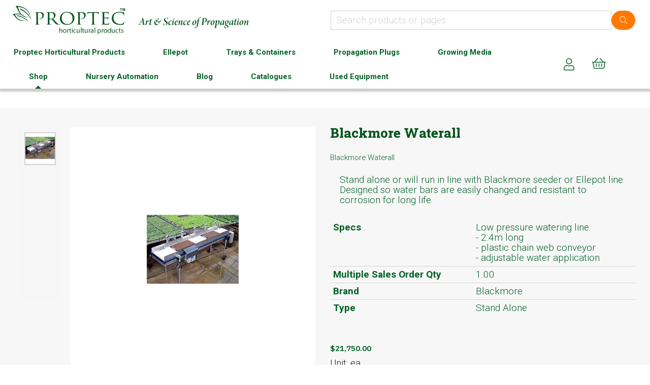

--- FILE ---
content_type: text/html; charset=utf-8
request_url: https://www.proptec.com.au/shop/nursery-automation/nursery-machinery-equipment/blackmore-waterall
body_size: 15861
content:








































































































































































































































































    


















































































































































<!DOCTYPE html>

<html lang="en">




    <head>
       <!-- Rapido version 3.3 -->

           <!-- Global site tag (gtag.js) - Google Analytics -->
    <script async src="https://www.googletagmanager.com/gtag/js?id=G-JT0SC2K3SQ"></script>
    <script>
      window.dataLayer = window.dataLayer || [];
      function gtag(){dataLayer.push(arguments);}
      gtag('js', new Date());

      gtag('config', 'G-JT0SC2K3SQ');
    </script>
    <script>
        (function(w,d,s,l,i){w[l]=w[l]||[];w[l].push({'gtm.start':
        new Date().getTime(),event:'gtm.js'});var f=d.getElementsByTagName(s)[0],
        j=d.createElement(s),dl=l!='dataLayer'?'&l='+l:'';j.async=true;j.src=
        'https://www.googletagmanager.com/gtm.js?id='+i+dl;f.parentNode.insertBefore(j,f);
        })(window,document,'script','dataLayer','GTM-M36PFX6');
    </script>
    <meta charset="utf-8" />
    <title>Blackmore Waterall</title>
    <meta name="viewport" content="width=device-width, initial-scale=1.0">
    <meta name="robots" content="index, follow">
    <meta name="theme-color" content="#1565C0" />
<meta name="og:title" content="Blackmore Waterall">
<meta name="og:site_name" content="Shop">
<meta name="og:type" content="Website">
<meta name="fb:page_id" content="6301">
<link rel="canonical" href="https://www.proptec.com.au/shop/nursery-automation/nursery-machinery-equipment?ProductID=Blackmore Waterall">
<meta name="og:description" content="Stand alone or will run in line with Blackmore seeder or Ellepot line. Designed so water bars are easily changed and resistant to corrosion for long life.">
<meta name="description" content="Stand alone or will run in line with Blackmore seeder or Ellepot line. Designed so water bars are easily changed and resistant to corrosion for long life.">
<meta name="og:url" content="https://www.proptec.com.au/Default.aspx?ID=6301&amp;GroupID=5637149847&amp;ProductID=Blackmore+Waterall">
<meta name="og:image" content="/Images/AXTemp/Blackmore Waterall_.jpg">
    <link href="/Files/Images/2021 Proptec Logo Leaves only.png" rel="icon" type="image/png">
    <link rel="stylesheet" href="/Files/Templates/Designs/Rapido/css/base/base.min.css" type="text/css">
    <link rel="stylesheet" id="rapidoCss" href="/Files/Templates/Designs/Rapido/css/rapido/rapido_21.min.css?ticks=638976834278270000" type="text/css">
    <link rel="stylesheet" id="igniteCss" type="text/css" href="/Files/Templates/Designs/Rapido/css/ignite/ignite.min.css?v=1.1">
    <link rel="stylesheet" href="/Files/Templates/Designs/Rapido/css/fonts/FontAwesomePro/css/fontawesome-all.min.css" type="text/css">
    <link rel="stylesheet" href="/Files/Templates/Designs/Rapido/css/fonts/flag-icon.min.css" type="text/css">
    <link href="https://fonts.googleapis.com/css?family=Roboto:100,200,300,400,500,600,700,800,900%7CRoboto+Slab:100,200,300,400,500,600,700,800,900%7CRoboto+Condensed:100,200,300,400,500,600,700,800,900%7CIBM+Plex+Sans:100,200,300,400,500,600,700,800,900" rel="stylesheet">

    </head>   
    <body >
           <div id="LastAddedProductModal" data-template="LastAddedProductTemplate"></div>
    <!-- Google Tag Manager (noscript) -->
    <noscript>
        <iframe src="https://www.googletagmanager.com/ns.html?id=GTM-M36PFX6"
                height="0" width="0" style="display:none;visibility:hidden"></iframe>
    </noscript>
    <!-- End Google Tag Manager (noscript) -->
        <input type="checkbox" id="SignInModalTrigger" class="modal-trigger"  />
        <div class="modal-container">
                <label for="SignInModalTrigger" id="SignInModalOverlay" class="modal-overlay"></label>
            <div class="modal modal--xs modal-height--auto" id="SignInModal">
                        <div class="modal__header">
                            <div class=" dw-mod" >Sign in</div>
                        </div>
                <div class="modal__body ">
                                <form class=" u-no-margin dw-mod" name="LoginModalForm" method="Post" >
    <input type="hidden" value="6301" name="ID" />
    <input type="hidden" value="True" name="DWExtranetUsernameRemember" />
    <input type="hidden" value="True" name="DWExtranetPasswordRemember" />
    <input type="hidden" value="Login" name="LoginAction" />
    <div class="form__field-group u-full-width  dw-mod">
            <label for="LoginUsername">Email <span class="required dw-mod">*</span></label>
        
            <input id="LoginUsername" required="true" name="username" type="text" class="u-full-width u-full-width dw-mod" />

        
    </div>
    <div class="form__field-group u-full-width  dw-mod">
            <label for="LoginPassword">Password <span class="required dw-mod">*</span></label>
        
            <input id="LoginPassword" required="true" name="password" type="password" autocomplete="off" class="u-full-width u-full-width dw-mod" />

        
    </div>
    <div class="form__field-group dw-mod">
        <input id="LoginRememberMe" name="Autologin" type="checkbox" value="True" class="form__control  dw-mod" />
            <label for="LoginRememberMe" class="dw-mod">Remember me</label>
                
    </div>
        <button class="btn--full btn btn--primary dw-mod" title="Sign in" onClick="Buttons.LockButton(event)" type="submit" >Sign in</button>
        <a class="u-block u-padding-bottom dw-mod" title="Create account?" href="/default.aspx?ID=6413" >Create account?</a>
        <a class="u-block u-padding-bottom dw-mod" title="Forgot your password?" href="/sign-in?LoginAction=Recovery" >Forgot your password?</a>
        </form>
                    
                </div>
                <label class="modal__close-btn" for="SignInModalTrigger"></label>
            </div>
        </div>
    <main class="site dw-mod">
            <header class="top-container  dw-mod" id="Top">
            <div class="tools-navigation dw-mod">
        <div class="center-container grid top-container__center-container dw-mod">
                                <div class="grid__col-lg-auto grid__col-md-auto grid__col-sm-12 grid__col-xs-12 u-no-padding  dw-mod" id="Block__MasterDesktopToolsText">
                        
                    </div>
                    <div class="grid__col-lg-auto-width grid__col-md-auto-width grid__col-sm-12 grid__col-xs-12 u-no-padding  dw-mod" id="Block__MasterDesktopToolsNavigation">
                        
                    </div>

        </div>
    </div>
        <div class="header header-top dw-mod">
            <div class="center-container top-container__center-container grid--justify-space-between grid grid--align-center dw-mod">
                                    <div class="grid__col-lg-auto grid__col-md-auto grid__col-sm-12 grid__col-xs-12 u-no-padding grid--align-self-center dw-mod" id="Block__MasterDesktopLogo">
                            <div class="logo  dw-mod">
        <a href="/proptec-horticultural-products" class="logo__img dw-mod u-block">
            <img class="grid__cell-img logo__img dw-mod" src="/Admin/Public/GetImage.ashx?height=60&amp;crop=5&amp;Compression=75&amp;image=%2fFiles%2fImages%2fProptec-Logo-with-Statement-text-web.png" alt="Logo" />
        </a>
    </div>

                    </div>
                    <div class="grid__col-lg-auto grid__col-md-auto grid__col-sm-12 grid__col-xs-12 u-no-padding  dw-mod" id="Block__MasterSearchBar">
                            <div class="typeahead typeahead--centered u-color-inherit js-typeahead dw-mod" id="ProductSearchBar"
         data-page-size="7" 
         data-search-feed-id="6301&feed=true" 
         data-search-second-feed-id="6311&Areaid=21&pagesOnly=true" 
         data-result-page-id="6301" 
         data-groups-page-id="6306" 
         data-search-type="combined-search">
        <div class="typeahead-search-field">
            <input type="text" class="u-no-margin u-full-width u-full-height js-typeahead-search-field" placeholder="Search products or pages" value="">
                <div class="dropdown dropdown--absolute-position dropdown--combined grid">
                    <div class="js-typeahead-search-content grid__col-sm-7 grid__col--bleed-y" id="ProductSearchBarContent" data-template="SearchProductsTemplateWrap" data-init-onload="false"></div>
                    <div class="js-typeahead-additional-search-content grid__col-sm-5 grid__col--bleed-y" id="ContentSearchBarContent" data-template="SearchPagesTemplateWrap" data-init-onload="false"></div>
                </div>
        </div>
        <button type="button" class="btn btn--condensed btn--primary u-no-margin dw-mod js-typeahead-enter-btn" title="Search"><i class="fal fa-search"></i></button>
    </div>

                    </div>

            </div>
        </div>
    <nav class="main-navigation dw-mod">
        <div class="center-container top-container__center-container grid   dw-mod">
                                <div class="grid__col-lg-auto grid__col-md-auto grid__col-sm-12 grid__col-xs-12 u-no-padding  dw-mod" id="Block__MasterDesktopMenu">
                            <div class="grid__cell u-flex  splitted">
<ul class="menu dw-mod dwnavigation u-full-max-width u-flex grid--wrap" id="topnavigation">
  <li class="menu__item dw-mod menu__item--horizontal menu__item--top-level dw-navbar-button">
    <a class="menu__link dw-mod" href="/proptec-horticultural-products">Proptec Horticultural Products</a>
  </li>
  <li class="menu__item dw-mod menu__item--horizontal menu__item--top-level dw-navbar-button is-dropdown">
    <a class="menu__link dw-mod" href="/ellepot">Ellepot</a>
    <ul class="menu menu--dropdown dw-mod">
      <li class="menu__item dw-mod is-dropleft menu__item--fixed-width">
        <a class=" menu-dropdown__link dw-mod" href="/ellepot/paper">Paper</a>
        <ul class="menu menu--dropleft dw-mod">
          <li class="menu__item dw-mod menu__item--fixed-width">
            <a class=" menu-dropdown__link dw-mod" href="/ellepot/paper/vegetable-paper">Vegetable Paper</a>
          </li>
          <li class="menu__item dw-mod menu__item--fixed-width">
            <a class=" menu-dropdown__link dw-mod" href="/ellepot/paper/pot-bedding-paper">Pot & Bedding Paper</a>
          </li>
          <li class="menu__item dw-mod menu__item--fixed-width">
            <a class=" menu-dropdown__link dw-mod" href="/ellepot/paper/fruit-and-nuts-paper">Fruit and Nuts Paper</a>
          </li>
          <li class="menu__item dw-mod menu__item--fixed-width">
            <a class=" menu-dropdown__link dw-mod" href="/ellepot/paper/forestry-paper">Forestry Paper</a>
          </li>
        </ul>
      </li>
      <li class="menu__item dw-mod menu__item--fixed-width">
        <a class=" menu-dropdown__link dw-mod" href="/ellepot/premade-trays">Premade Trays</a>
      </li>
      <li class="menu__item dw-mod menu__item--fixed-width">
        <a class=" menu-dropdown__link dw-mod" href="/ellepot/loose-plugs-and-ellebags">Loose Plugs and Ellebags</a>
      </li>
      <li class="menu__item dw-mod menu__item--fixed-width">
        <a class=" menu-dropdown__link dw-mod" href="/ellepot/topmix">TopMix</a>
      </li>
    </ul>
  </li>
  <li class="menu__item dw-mod menu__item--horizontal menu__item--top-level dw-navbar-button is-dropdown">
    <a class="menu__link dw-mod" href="/trays-containers">Trays & Containers</a>
    <ul class="menu menu--dropdown dw-mod">
      <li class="menu__item dw-mod menu__item--fixed-width">
        <a class=" menu-dropdown__link dw-mod" href="/trays-containers/air-trays">Air Trays</a>
      </li>
      <li class="menu__item dw-mod menu__item--fixed-width">
        <a class=" menu-dropdown__link dw-mod" href="/trays-containers/ellepot-trays">Ellepot Trays</a>
      </li>
      <li class="menu__item dw-mod menu__item--fixed-width">
        <a class=" menu-dropdown__link dw-mod" href="/trays-containers/loose-fill-trays">Loose Fill Trays</a>
      </li>
      <li class="menu__item dw-mod menu__item--fixed-width">
        <a class=" menu-dropdown__link dw-mod" href="/trays-containers/proptek-trays">Proptek Trays</a>
      </li>
      <li class="menu__item dw-mod menu__item--fixed-width">
        <a class=" menu-dropdown__link dw-mod" href="/trays-containers/pioneer-pots">Pioneer Pots</a>
      </li>
    </ul>
  </li>
  <li class="menu__item dw-mod menu__item--horizontal menu__item--top-level dw-navbar-button is-dropdown">
    <a class="menu__link dw-mod" href="/propagation-plugs">Propagation Plugs</a>
    <ul class="menu menu--dropdown dw-mod">
      <li class="menu__item dw-mod is-dropleft menu__item--fixed-width">
        <a class=" menu-dropdown__link dw-mod" href="/propagation-plugs/quick-plug">Quick Plug</a>
        <ul class="menu menu--dropleft dw-mod">
          <li class="menu__item dw-mod menu__item--fixed-width">
            <a class=" menu-dropdown__link dw-mod" href="/propagation-plugs/quick-plug/xcellent-plug">Xcellent Plug</a>
          </li>
          <li class="menu__item dw-mod menu__item--fixed-width">
            <a class=" menu-dropdown__link dw-mod" href="/propagation-plugs/quick-plug/xtract-plug-trays">Xtract Plug Trays</a>
          </li>
          <li class="menu__item dw-mod menu__item--fixed-width">
            <a class=" menu-dropdown__link dw-mod" href="/propagation-plugs/quick-plug/flexi-plug">FleXi Plug</a>
          </li>
          <li class="menu__item dw-mod menu__item--fixed-width">
            <a class=" menu-dropdown__link dw-mod" href="/propagation-plugs/quick-plug/xcel-plug-trays">Xcel Plug Trays</a>
          </li>
        </ul>
      </li>
      <li class="menu__item dw-mod menu__item--fixed-width">
        <a class=" menu-dropdown__link dw-mod" href="/propagation-plugs/ellepot">Ellepot</a>
      </li>
      <li class="menu__item dw-mod is-dropleft menu__item--fixed-width">
        <a class=" menu-dropdown__link dw-mod" href="/propagation-plugs/oasis-substrates">Oasis Substrates</a>
        <ul class="menu menu--dropleft dw-mod">
          <li class="menu__item dw-mod menu__item--fixed-width">
            <a class=" menu-dropdown__link dw-mod" href="/propagation-plugs/oasis-substrates/rhizoplug">RhizoPlug</a>
          </li>
          <li class="menu__item dw-mod menu__item--fixed-width">
            <a class=" menu-dropdown__link dw-mod" href="/propagation-plugs/oasis-substrates/microgreen-sheet">Microgreen sheet</a>
          </li>
          <li class="menu__item dw-mod menu__item--fixed-width">
            <a class=" menu-dropdown__link dw-mod" href="/propagation-plugs/oasis-substrates/aeroselect">AeroSelect</a>
          </li>
          <li class="menu__item dw-mod menu__item--fixed-width">
            <a class=" menu-dropdown__link dw-mod" href="/propagation-plugs/oasis-substrates/aeromax">AeroMax</a>
          </li>
        </ul>
      </li>
    </ul>
  </li>
  <li class="menu__item dw-mod menu__item--horizontal menu__item--top-level dw-navbar-button is-dropdown">
    <a class="menu__link dw-mod" href="/growing-media">Growing Media</a>
    <ul class="menu menu--dropdown dw-mod">
      <li class="menu__item dw-mod is-dropleft menu__item--fixed-width">
        <a class=" menu-dropdown__link dw-mod" href="/growing-media/crop-supplements">Crop Supplements</a>
        <ul class="menu menu--dropleft dw-mod">
          <li class="menu__item dw-mod menu__item--fixed-width">
            <a class=" menu-dropdown__link dw-mod" href="/growing-media/crop-supplements/oriand">Oriand</a>
          </li>
          <li class="menu__item dw-mod menu__item--fixed-width">
            <a class=" menu-dropdown__link dw-mod" href="/growing-media/crop-supplements/saponin">Saponin</a>
          </li>
          <li class="menu__item dw-mod menu__item--fixed-width">
            <a class=" menu-dropdown__link dw-mod" href="/growing-media/crop-supplements/nutri-tech">Nutri-Tech</a>
          </li>
          <li class="menu__item dw-mod menu__item--fixed-width">
            <a class=" menu-dropdown__link dw-mod" href="/growing-media/crop-supplements/alsa">Alsa</a>
          </li>
        </ul>
      </li>
      <li class="menu__item dw-mod is-dropleft menu__item--fixed-width">
        <a class=" menu-dropdown__link dw-mod" href="/growing-media/fertilisers">Fertilisers</a>
        <ul class="menu menu--dropleft dw-mod">
          <li class="menu__item dw-mod menu__item--fixed-width">
            <a class=" menu-dropdown__link dw-mod" href="/growing-media/fertilisers/nutri-tech">Nutri-Tech</a>
          </li>
        </ul>
      </li>
      <li class="menu__item dw-mod menu__item--fixed-width">
        <a class=" menu-dropdown__link dw-mod" href="/growing-media/coir">Coir</a>
      </li>
      <li class="menu__item dw-mod menu__item--fixed-width">
        <a class=" menu-dropdown__link dw-mod" href="/growing-media/terrafibre">Terrafibre</a>
      </li>
      <li class="menu__item dw-mod menu__item--fixed-width">
        <a class=" menu-dropdown__link dw-mod" href="/growing-media/baltic-peat">Baltic Peat</a>
      </li>
      <li class="menu__item dw-mod menu__item--fixed-width">
        <a class=" menu-dropdown__link dw-mod" href="/growing-media/perlite">Perlite</a>
      </li>
      <li class="menu__item dw-mod menu__item--fixed-width">
        <a class=" menu-dropdown__link dw-mod" href="/growing-media/zeolite">Zeolite</a>
      </li>
      <li class="menu__item dw-mod menu__item--fixed-width">
        <a class=" menu-dropdown__link dw-mod" href="/growing-media/rockwool">Rockwool</a>
      </li>
      <li class="menu__item dw-mod menu__item--fixed-width">
        <a class=" menu-dropdown__link dw-mod" href="/growing-media/topmix-gerbera-discs">TopMix Gerbera Discs</a>
      </li>
      <li class="menu__item dw-mod menu__item--fixed-width">
        <a class=" menu-dropdown__link dw-mod" href="/growing-media/biostrate">Biostrate</a>
      </li>
      <li class="menu__item dw-mod menu__item--fixed-width">
        <a class=" menu-dropdown__link dw-mod" href="/growing-media/topmix-growbags">TopMix Growbags</a>
      </li>
      <li class="menu__item dw-mod is-dropleft menu__item--fixed-width">
        <a class=" menu-dropdown__link dw-mod" href="/growing-media/woodfibre-product">Woodfibre Product</a>
        <ul class="menu menu--dropleft dw-mod">
          <li class="menu__item dw-mod menu__item--fixed-width">
            <a class=" menu-dropdown__link dw-mod" href="/growing-media/woodfibre-product/retail-woodpeat">Retail Woodpeat</a>
          </li>
          <li class="menu__item dw-mod menu__item--fixed-width">
            <a class=" menu-dropdown__link dw-mod" href="/growing-media/woodfibre-product/hortifibre">Hortifibre</a>
          </li>
          <li class="menu__item dw-mod menu__item--fixed-width">
            <a class=" menu-dropdown__link dw-mod" href="/growing-media/woodfibre-product/woodpeat">Woodpeat</a>
          </li>
          <li class="menu__item dw-mod menu__item--fixed-width">
            <a class=" menu-dropdown__link dw-mod" href="/growing-media/woodfibre-product/turbofibre">Turbofibre</a>
          </li>
        </ul>
      </li>
      <li class="menu__item dw-mod menu__item--fixed-width">
        <a class=" menu-dropdown__link dw-mod" href="/growing-media/scoria">Scoria</a>
      </li>
      <li class="menu__item dw-mod menu__item--fixed-width">
        <a class=" menu-dropdown__link dw-mod" href="/growing-media/pumice">Pumice</a>
      </li>
    </ul>
  </li>
  <li class="menu__item dw-mod menu__item--horizontal menu__item--top-level dw-navbar-button is-dropdown menu__item--active ">
    <a class="menu__link menu__link--active  dw-mod" href="/shop">Shop</a>
    <ul class="menu menu--dropdown dw-mod">
      <li class="menu__item dw-mod menu__item--fixed-width">
        <a class=" menu-dropdown__link dw-mod" href="/shop/sample-packs">Sample Packs</a>
      </li>
      <li class="menu__item dw-mod is-dropleft menu__item--fixed-width">
        <a class=" menu-dropdown__link dw-mod" href="/shop/ellepot">Ellepot</a>
        <ul class="menu menu--dropleft dw-mod">
          <li class="menu__item dw-mod menu__item--fixed-width">
            <a class=" menu-dropdown__link dw-mod" href="/shop/ellepot/paper">Paper</a>
          </li>
          <li class="menu__item dw-mod menu__item--fixed-width">
            <a class=" menu-dropdown__link dw-mod" href="/shop/ellepot/premade-trays">Premade Trays</a>
          </li>
          <li class="menu__item dw-mod menu__item--fixed-width">
            <a class=" menu-dropdown__link dw-mod" href="/shop/ellepot/loose-plugs">Loose Plugs</a>
          </li>
        </ul>
      </li>
      <li class="menu__item dw-mod is-dropleft menu__item--fixed-width">
        <a class=" menu-dropdown__link dw-mod" href="/shop/quick-plug">Quick Plug</a>
        <ul class="menu menu--dropleft dw-mod">
          <li class="menu__item dw-mod menu__item--fixed-width">
            <a class=" menu-dropdown__link dw-mod" href="/shop/quick-plug/xcellent-plug">Xcellent Plug</a>
          </li>
          <li class="menu__item dw-mod menu__item--fixed-width">
            <a class=" menu-dropdown__link dw-mod" href="/shop/quick-plug/xtract-plug-trays">Xtract Plug Trays</a>
          </li>
          <li class="menu__item dw-mod menu__item--fixed-width">
            <a class=" menu-dropdown__link dw-mod" href="/shop/quick-plug/flexi-plug">FleXi Plug</a>
          </li>
          <li class="menu__item dw-mod menu__item--fixed-width">
            <a class=" menu-dropdown__link dw-mod" href="/shop/quick-plug/xcel-plug-trays">Xcel Plug Trays</a>
          </li>
        </ul>
      </li>
      <li class="menu__item dw-mod is-dropleft menu__item--fixed-width">
        <a class=" menu-dropdown__link dw-mod" href="/shop/growing-media">Growing Media</a>
        <ul class="menu menu--dropleft dw-mod">
          <li class="menu__item dw-mod menu__item--fixed-width">
            <a class=" menu-dropdown__link dw-mod" href="/shop/growing-media/topmix-woodfibre">TopMix Woodfibre</a>
          </li>
          <li class="menu__item dw-mod menu__item--fixed-width">
            <a class=" menu-dropdown__link dw-mod" href="/shop/growing-media/oasis">Oasis</a>
          </li>
          <li class="menu__item dw-mod menu__item--fixed-width">
            <a class=" menu-dropdown__link dw-mod" href="/shop/growing-media/topmix-substrate">TopMix substrate</a>
          </li>
          <li class="menu__item dw-mod menu__item--fixed-width">
            <a class=" menu-dropdown__link dw-mod" href="/shop/growing-media/topmix-coir">TopMix Coir</a>
          </li>
          <li class="menu__item dw-mod menu__item--fixed-width">
            <a class=" menu-dropdown__link dw-mod" href="/shop/growing-media/topmix-gerbera-discs">TopMix Gerbera Discs</a>
          </li>
          <li class="menu__item dw-mod menu__item--fixed-width">
            <a class=" menu-dropdown__link dw-mod" href="/shop/growing-media/topmix-growbags">TopMix Growbags</a>
          </li>
          <li class="menu__item dw-mod menu__item--fixed-width">
            <a class=" menu-dropdown__link dw-mod" href="/shop/growing-media/perlite">Perlite</a>
          </li>
          <li class="menu__item dw-mod menu__item--fixed-width">
            <a class=" menu-dropdown__link dw-mod" href="/shop/growing-media/pumice">Pumice</a>
          </li>
          <li class="menu__item dw-mod menu__item--fixed-width">
            <a class=" menu-dropdown__link dw-mod" href="/shop/growing-media/scoria">Scoria</a>
          </li>
          <li class="menu__item dw-mod menu__item--fixed-width">
            <a class=" menu-dropdown__link dw-mod" href="/shop/growing-media/baltic-peat">Baltic Peat</a>
          </li>
          <li class="menu__item dw-mod menu__item--fixed-width">
            <a class=" menu-dropdown__link dw-mod" href="/shop/growing-media/zeolite">Zeolite</a>
          </li>
          <li class="menu__item dw-mod menu__item--fixed-width">
            <a class=" menu-dropdown__link dw-mod" href="/shop/growing-media/terrafibre">Terrafibre</a>
          </li>
          <li class="menu__item dw-mod menu__item--fixed-width">
            <a class=" menu-dropdown__link dw-mod" href="/shop/growing-media/biostrate">Biostrate</a>
          </li>
          <li class="menu__item dw-mod menu__item--fixed-width">
            <a class=" menu-dropdown__link dw-mod" href="/shop/growing-media/rockwool">Rockwool</a>
          </li>
          <li class="menu__item dw-mod menu__item--fixed-width">
            <a class=" menu-dropdown__link dw-mod" href="/shop/growing-media/vermiculite">Vermiculite</a>
          </li>
        </ul>
      </li>
      <li class="menu__item dw-mod is-dropleft menu__item--fixed-width">
        <a class=" menu-dropdown__link dw-mod" href="/shop/trays-containers">Trays & Containers</a>
        <ul class="menu menu--dropleft dw-mod">
          <li class="menu__item dw-mod menu__item--fixed-width">
            <a class=" menu-dropdown__link dw-mod" href="/shop/trays-containers/coir-weed-mats">Coir Weed Mats</a>
          </li>
          <li class="menu__item dw-mod menu__item--fixed-width">
            <a class=" menu-dropdown__link dw-mod" href="/shop/trays-containers/ellebags">Ellebags</a>
          </li>
          <li class="menu__item dw-mod menu__item--fixed-width">
            <a class=" menu-dropdown__link dw-mod" href="/shop/trays-containers/air-trays">Air Trays</a>
          </li>
          <li class="menu__item dw-mod menu__item--fixed-width">
            <a class=" menu-dropdown__link dw-mod" href="/shop/trays-containers/proptek-trays">Proptek Trays</a>
          </li>
          <li class="menu__item dw-mod menu__item--fixed-width">
            <a class=" menu-dropdown__link dw-mod" href="/shop/trays-containers/pioneer-pots">Pioneer Pots</a>
          </li>
          <li class="menu__item dw-mod menu__item--fixed-width">
            <a class=" menu-dropdown__link dw-mod" href="/shop/trays-containers/ellepot-trays">Ellepot Trays</a>
          </li>
          <li class="menu__item dw-mod menu__item--fixed-width">
            <a class=" menu-dropdown__link dw-mod" href="/shop/trays-containers/loose-fill-trays">Loose Fill Trays</a>
          </li>
        </ul>
      </li>
      <li class="menu__item dw-mod is-dropleft menu__item--fixed-width menu__item--active ">
        <a class=" menu-dropdown__link menu-dropdown__link--active  dw-mod" href="/shop/nursery-automation">Nursery Automation</a>
        <ul class="menu menu--dropleft dw-mod">
          <li class="menu__item dw-mod menu__item--fixed-width">
            <a class=" menu-dropdown__link dw-mod" href="/shop/nursery-automation/ellepot-semi-automatic-machines">Ellepot Semi-Automatic Machines</a>
          </li>
          <li class="menu__item dw-mod menu__item--fixed-width menu__item--active ">
            <a class=" menu-dropdown__link menu-dropdown__link--active  dw-mod" href="/shop/nursery-automation/nursery-machinery-equipment">Nursery Machinery & Equipment</a>
          </li>
          <li class="menu__item dw-mod menu__item--fixed-width">
            <a class=" menu-dropdown__link dw-mod" href="/shop/nursery-automation/spare-parts">Spare Parts</a>
          </li>
          <li class="menu__item dw-mod menu__item--fixed-width">
            <a class=" menu-dropdown__link dw-mod" href="/shop/nursery-automation/ellepot-automatic-integrated-lines">Ellepot Automatic & Integrated Lines</a>
          </li>
        </ul>
      </li>
      <li class="menu__item dw-mod is-dropleft menu__item--fixed-width">
        <a class=" menu-dropdown__link dw-mod" href="/shop/crop-supplements">Crop Supplements</a>
        <ul class="menu menu--dropleft dw-mod">
          <li class="menu__item dw-mod menu__item--fixed-width">
            <a class=" menu-dropdown__link dw-mod" href="/shop/crop-supplements/nutri-tech-microbes">Nutri-Tech Microbes</a>
          </li>
          <li class="menu__item dw-mod menu__item--fixed-width">
            <a class=" menu-dropdown__link dw-mod" href="/shop/crop-supplements/natural-plant-protection">Natural Plant Protection</a>
          </li>
        </ul>
      </li>
      <li class="menu__item dw-mod is-dropleft menu__item--fixed-width">
        <a class=" menu-dropdown__link dw-mod" href="/shop/fertilisers">Fertilisers</a>
        <ul class="menu menu--dropleft dw-mod">
          <li class="menu__item dw-mod menu__item--fixed-width">
            <a class=" menu-dropdown__link dw-mod" href="/shop/fertilisers/nutri-tech-fertiliser">Nutri-Tech Fertiliser</a>
          </li>
          <li class="menu__item dw-mod menu__item--fixed-width">
            <a class=" menu-dropdown__link dw-mod" href="/shop/fertilisers/greencare-fertiliser">Greencare Fertiliser</a>
          </li>
        </ul>
      </li>
    </ul>
  </li>
  <li class="menu__item dw-mod menu__item--horizontal menu__item--top-level dw-navbar-button is-dropdown">
    <a class="menu__link dw-mod" href="/nursery-automation">Nursery Automation</a>
    <ul class="menu menu--dropdown dw-mod">
      <li class="menu__item dw-mod is-dropleft menu__item--fixed-width">
        <a class=" menu-dropdown__link dw-mod" href="/nursery-automation/nursery-machinery-equipment">Nursery Machinery & Equipment</a>
        <ul class="menu menu--dropleft dw-mod">
          <li class="menu__item dw-mod menu__item--fixed-width">
            <a class=" menu-dropdown__link dw-mod" href="/nursery-automation/nursery-machinery-equipment/ellepot-accessories">Ellepot Accessories</a>
          </li>
          <li class="menu__item dw-mod menu__item--fixed-width">
            <a class=" menu-dropdown__link dw-mod" href="/nursery-automation/nursery-machinery-equipment/conveyors">Conveyors</a>
          </li>
          <li class="menu__item dw-mod menu__item--fixed-width">
            <a class=" menu-dropdown__link dw-mod" href="/nursery-automation/nursery-machinery-equipment/ellepot-kitsets">Ellepot Kitsets</a>
          </li>
          <li class="menu__item dw-mod menu__item--fixed-width">
            <a class=" menu-dropdown__link dw-mod" href="/nursery-automation/nursery-machinery-equipment/media-handling">Media Handling</a>
          </li>
          <li class="menu__item dw-mod menu__item--fixed-width">
            <a class=" menu-dropdown__link dw-mod" href="/nursery-automation/nursery-machinery-equipment/seeders">Seeders</a>
          </li>
          <li class="menu__item dw-mod menu__item--fixed-width">
            <a class=" menu-dropdown__link dw-mod" href="/nursery-automation/nursery-machinery-equipment/stand-alone-equipment">Stand Alone Equipment</a>
          </li>
        </ul>
      </li>
      <li class="menu__item dw-mod menu__item--fixed-width">
        <a class=" menu-dropdown__link dw-mod" href="/nursery-automation/ellepot-semi-automatic-machines">Ellepot Semi-Automatic Machines</a>
      </li>
      <li class="menu__item dw-mod menu__item--fixed-width">
        <a class=" menu-dropdown__link dw-mod" href="/nursery-automation/ellepot-automatic-integrated-lines">Ellepot Automatic & Integrated Lines</a>
      </li>
      <li class="menu__item dw-mod menu__item--fixed-width">
        <a class=" menu-dropdown__link dw-mod" href="/nursery-automation/pro-fit-practical-equipment">Pro-fit Practical Equipment</a>
      </li>
    </ul>
  </li>
  <li class="menu__item dw-mod menu__item--horizontal menu__item--top-level dw-navbar-button is-dropdown">
    <a class="menu__link dw-mod" href="/blog">Blog</a>
    <ul class="menu menu--dropdown dw-mod">
      <li class="menu__item dw-mod menu__item--fixed-width">
        <a class=" menu-dropdown__link dw-mod" href="/blog/the-perfect-solution-for-tissue-culture-plant-propagation">The Perfect Solution for Tissue Culture Plant Propagation</a>
      </li>
      <li class="menu__item dw-mod menu__item--fixed-width">
        <a class=" menu-dropdown__link dw-mod" href="/blog/the-importance-of-proper-plant-propagation-an-overview-of-flexiplugs-and-flexitrays">The Importance of Proper Plant Propagation: An Overview of FlexiPlugs and FlexiTrays</a>
      </li>
      <li class="menu__item dw-mod menu__item--fixed-width">
        <a class=" menu-dropdown__link dw-mod" href="/blog/proptec-air-trays-and-pioneer-pots-why-you-should-pair-them-with-your-ellepot-plugs">Proptec Air-Trays and Pioneer Pots: Why you should pair them with your Ellepot Plugs</a>
      </li>
      <li class="menu__item dw-mod menu__item--fixed-width">
        <a class=" menu-dropdown__link dw-mod" href="/blog/ellepot-trays-the-secret-to-successful-plant-propagation">Ellepot Trays: The Secret to Successful Plant Propagation</a>
      </li>
      <li class="menu__item dw-mod menu__item--fixed-width">
        <a class=" menu-dropdown__link dw-mod" href="/blog/the-importance-of-permeable-growing-media">The Importance of Permeable Growing Media</a>
      </li>
      <li class="menu__item dw-mod menu__item--fixed-width">
        <a class=" menu-dropdown__link dw-mod" href="/blog/ellepot-revolutionising-your-nursery-through-sustainable-practices">Ellepot: Revolutionising your nursery through sustainable practices.</a>
      </li>
      <li class="menu__item dw-mod menu__item--fixed-width">
        <a class=" menu-dropdown__link dw-mod" href="/blog/pioneer-pots-revolutionising-nursery-equipment-and-supplies-for-success">Pioneer Pots: Revolutionising Nursery Equipment and Supplies for Success</a>
      </li>
      <li class="menu__item dw-mod menu__item--fixed-width">
        <a class=" menu-dropdown__link dw-mod" href="/blog/choosing-the-perfect-propagation-mix-for-your-nursery">Choosing The Perfect Propagation Mix for Your Nursery</a>
      </li>
      <li class="menu__item dw-mod menu__item--fixed-width">
        <a class=" menu-dropdown__link dw-mod" href="/blog/discover-the-secret-to-thriving-orchids-the-xcellent-auto-plug">Discover the Secret to Thriving Orchids: The Xcellent Auto Plug®</a>
      </li>
      <li class="menu__item dw-mod menu__item--fixed-width">
        <a class=" menu-dropdown__link dw-mod" href="/blog/a-new-way-to-grow-comprehensive-horticultural-products-and-propagation-mix-solutions">A New Way to grow: Comprehensive Horticultural Products and Propagation Mix Solutions</a>
      </li>
      <li class="menu__item dw-mod menu__item--fixed-width">
        <a class=" menu-dropdown__link dw-mod" href="/blog/quickplug-transforming-nursery-plant-growth">Quickplug: Transforming Nursery Plant Growth</a>
      </li>
      <li class="menu__item dw-mod menu__item--fixed-width">
        <a class=" menu-dropdown__link dw-mod" href="/blog/ellepot-set-up-grow-greener-and-more-efficiently">Ellepot Set-up: Grow Greener and More Efficiently</a>
      </li>
      <li class="menu__item dw-mod menu__item--fixed-width">
        <a class=" menu-dropdown__link dw-mod" href="/blog/ellepots-a-green-revolution-in-hydroponics-and-aquaponics">Ellepots: A Green Revolution in Hydroponics and Aquaponics</a>
      </li>
      <li class="menu__item dw-mod menu__item--fixed-width">
        <a class=" menu-dropdown__link dw-mod" href="/blog/in-the-world-of-horticulture-choosing-the-right-growing-medium-or-substrate-is-crucial">In the world of horticulture, choosing the right growing medium or substrate is crucial.</a>
      </li>
      <li class="menu__item dw-mod menu__item--fixed-width">
        <a class=" menu-dropdown__link dw-mod" href="/blog/terrafibre-grow-mats-your-partner-in-microgreen-cultivation">Terrafibre™ Grow Mats: Your Partner in Microgreen Cultivation</a>
      </li>
      <li class="menu__item dw-mod menu__item--fixed-width">
        <a class=" menu-dropdown__link dw-mod" href="/blog/elevating-nursery-operations-with-proptec-a-journey-towards-efficiency-sustainability-and-exceptional-results">Elevating Nursery Operations with Proptec: A Journey towards Efficiency, Sustainability, and Exceptional Results</a>
      </li>
      <li class="menu__item dw-mod menu__item--fixed-width">
        <a class=" menu-dropdown__link dw-mod" href="/blog/unlocking-the-power-of-ellepots-a-game-changer-in-plant-propagation">Unlocking the Power of Ellepots: A Game-Changer in Plant Propagation</a>
      </li>
      <li class="menu__item dw-mod menu__item--fixed-width">
        <a class=" menu-dropdown__link dw-mod" href="/blog/transplant-shock-has-long-posed-a-significant-concern-for-young-plant-propagators">Transplant shock has long posed a significant concern for young plant propagators.</a>
      </li>
      <li class="menu__item dw-mod menu__item--fixed-width">
        <a class=" menu-dropdown__link dw-mod" href="/blog/oasis-revolutionize-your-propagation-with-oasis-rhizoplug">Oasis: Revolutionize Your Propagation with OASIS® RhizoPlug</a>
      </li>
      <li class="menu__item dw-mod menu__item--fixed-width">
        <a class=" menu-dropdown__link dw-mod" href="/blog/hortifibre-a-key-component-in-proptec-topmix">Hortifibre a Key Component in Proptec Topmix</a>
      </li>
    </ul>
  </li>
  <li class="menu__item dw-mod menu__item--horizontal menu__item--top-level dw-navbar-button">
    <a class="menu__link dw-mod" href="/catalogues">Catalogues</a>
  </li>
  <li class="menu__item dw-mod menu__item--horizontal menu__item--top-level dw-navbar-button">
    <a class="menu__link dw-mod" href="/used-equipment">Used Equipment</a>
  </li>
</ul>    </div>

                    </div>
            <div class="u-flex dw-mod">
                   <ul class="menu u-flex dw-mod">
                <li class="menu__item menu__item--horizontal menu__item menu__item--icon menu__item--top-level u-hidden-xxs is-dropdown is-dropdown--no-icon dw-mod">
            <div class="menu__link menu__link--icon dw-mod">
                    <i class="fal fa-user fa-1_5x" title="Sign in"></i>
            </div>
            <div class="menu menu--dropdown menu--dropdown-right menu--sign-in grid__cell dw-mod">
                <ul class="list list--clean dw-mod">
                        <li>
                            <label for="SignInModalTrigger" class="btn btn--primary btn--full u-no-margin sign-in-modal-trigger-button dw-mod" onclick="setTimeout(function () { document.getElementById('LoginUsername').focus() }, 10)">Sign in</label>
                        </li>
    <li>
        <a href="/default.aspx?ID=6413" class="list__link dw-mod" onclick="RememberState.SetCookie('useAnotherAddress', false)">
Create account
        </a>
    </li>
    <li>
        <a href="/sign-in?LoginAction=Recovery" class="list__link dw-mod" onclick="RememberState.SetCookie('useAnotherAddress', false)">
Forgot your password?
        </a>
    </li>
    <li class="list__seperator dw-mod"></li>
                        <li>
        <a href="/sign-in?RedirectPageId=6425" class="list__link dw-mod" onclick="RememberState.SetCookie('useAnotherAddress', false)">
<i class="fal fa-user u-margin-right"></i>My Profile
        </a>
    </li>
                        <li>
        <a href="/sign-in?RedirectPageId=6428" class="list__link dw-mod" onclick="RememberState.SetCookie('useAnotherAddress', false)">
<i class="fas fa-list u-margin-right"></i>My Orders
        </a>
    </li>
                        <li>
        <a href="/sign-in?RedirectPageId=6431" class="list__link dw-mod" onclick="RememberState.SetCookie('useAnotherAddress', false)">
<i class="fas fa-star u-margin-right"></i>My Favorites
        </a>
    </li>
                        <li>
        <a href="/sign-in?RedirectPageId=6528" class="list__link dw-mod" onclick="RememberState.SetCookie('useAnotherAddress', false)">
<i class="fas fa-credit-card u-margin-right"></i>My Saved cards
        </a>
    </li>
                        <li>
        <a href="/sign-in?RedirectPageId=6561" class="list__link dw-mod" onclick="RememberState.SetCookie('useAnotherAddress', false)">
<i class="fal fa-clipboard-list u-margin-right"></i>My Order drafts
        </a>
    </li>
                                    </ul>
            </div>
        </li>
    <li class="menu__item menu__item--horizontal menu__item--icon menu__item--top-level dw-mod" id="miniCartTrigger" onmouseenter="Cart.UpdateMiniCart('miniCartTrigger', 'miniCart', 'cartCounter', '/Default.aspx?ID=6308&feedType=MiniCart')">
            <a href="/cart-1?Purge=True" class="menu__link menu__link--icon menu__item--icon dw-mod js-mini-cart-button" title="Cart">
        <span class="u-inline u-position-relative">
            <i class="fal fa-shopping-basket fa-1_5x"></i>
                <span class="mini-cart__counter mini-cart__counter--inline dw-mod">
        <span class="js-handlebars-root js-mini-cart-counter" id="cartCounter" data-template="MiniCartCounterContent" data-json-feed="/Default.aspx?ID=6308&feedType=Counter" data-init-onload="false" data-preloader="false">
            <span class="js-mini-cart-counter-content" data-count="0">
                Cart (0) 
            </span>
        </span>
    </span>

        </span>
    </a>
    <div class="mini-cart mini-cart-dropdown js-mini-cart grid__cell dw-mod" id="miniCart" data-cart-id="6308" data-show-type="dropdown" data-cart-page-link="Default.aspx?ID=6398">
        <div class="mini-cart-dropdown__inner dw-mod">
            <h3 class="u-ta-center dw-mod">Shopping cart</h3>
            <div class="mini-cart-dropdown__body u-flex dw-mod">
                <div class="js-handlebars-root u-flex grid--direction-column u-full-width dw-mod" id="miniCartContent" data-template="MiniCartContent" data-json-feed="/Default.aspx?ID=6308&feedType=MiniCart" data-init-onload="false"></div>
            </div>
        </div>
    </div>

    </li>

    </ul>

            </div>

        </div>
    </nav>

    </header>
    <div id="Page" class="page ">
        <div id="content">
            





























































































































































 

    <div class="content-container dw-mod" style="background-color: ">

        <div class="content-row content-row--full content-row--column-gap-lg content-row--stretch content-row--height-auto content-row--spacing-xl content-row--spacing-position-top dw-mod">
    <div class="content-row__item dw-mod">
        <div class="content-row__item__body dw-mod">
             
        </div>
    </div> 
        </div>
    </div>



























































































































































 

    <div class="content-container dw-mod" style="background-color: #F7F7F7">

        <div class="content-row content-row--full content-row--column-gap-none content-row--center content-row--height-auto content-row--spacing-none content-row--spacing-position-bottom dw-mod">
            <div class="content-row__item rowItemContent-7289 dw-mod" style="background-color: ; color: ">
                <div class="content-row__item__body padding-size-none padding-position-around  u-align-content-left u-align-self-start dw-mod">
                    



















































































































































 




<div class="u-full-width">
    








































































































































































































    <script>
        // Measure a view of product details. This example assumes the detail view occurs on pageload,
        // and also tracks a standard pageview of the details page.
        dataLayer.push({
            'event': 'productDetails',
            "ecommerce": {
                "detail": {
                    "currencyCode": "AUD",
                    "actionField": {},    // 'detail' actions have an optional list property.
                    "products": [{
                        "name": "Blackmore Waterall",         // Name or ID is required.
                        "id": "Blackmore Waterall",
                        "price": "21750",
                        "brand": "",
                        "category": "Nursery Machinery & Equipment",
                        "variant": ""
                    }]
                }
            }
        });
    </script>






































 <script id="ProductPreRenderContainer" type="text/x-template">
    <div class="u-h600px u-full-width">
        <div class="grid">
            <div class="grid__col-12">
                <div class="pre-render-element pre-render-element--md"></div>
            </div>
        </div>
    </div>
</script>



<script id="ProductContainer" type="text/x-template">
    {{#.}}
        <div class="u-min-h400px u-full-width">
            <div class="grid">
                <div class="grid__col-45px grid__col--bleed-x">
                    <div class="grid__cell grid__cell--align-middle-left">

                                <button class="btn--condensed {{prevdisabled}} u-position-relative btn btn--clean dw-mod" onClick="HandlebarsBolt.UpdateContent('ProductList_{{groupName}}', '{{prevPage}}')" type="button" ="{{prevdisabled}}">                <i class="fas fa-chevron-left fa-2x" ></i>
</button>

                    </div>
                </div>
                <div class="grid__col-auto grid__col--bleed-x">
                    <div id="ProductsContainer" data-template="ProductGridItemContainer" class="grid product-list dw-mod" data-save-cookie="true">
                        {{#ProductsContainer}}
                            <div id="Product{{productId}}" class="grid__col-3 product-list__grid-item image-hover--zoom dw-mod">
                                {{#Product}}
                                    <div class="grid__col--auto js-product-scroll-trigger u-no-padding u-full-height" data-params="{{googleImpression}}">
                                        <div class="grid__cell product-list__grid-item__image dw-mod {{noImage}}">
                                            <a href="{{link}}" 
                                               onclick="{{#if googleImpression}}googleEnchantImpressionClick({{googleImpression}}, event){{/if}}" 
                                               class="u-block u-position-relative image-hover__wrapper dw-mod">
                                                            <img class="b-lazy  grid__cell-img grid__cell-img--centered u-min-h180px dw-mod" src="/Files/Images/placeholder.gif" data-src="/Admin/Public/GetImage.ashx?Width=300&Height=300&Crop=5&DoNotUpscale=True&FillCanvas=True&Image={{image}}"   alt="{{name}}" title="{{name}}"  />

                                                {{#StickersContainers}}
                                                    {{>StickersContainer}}
                                                {{/StickersContainers}}
                                            </a>
                                        </div>

                                        <div class="grid__cell product-list__grid-item__price-info dw-mod">
                                            <a href="{{link}}" onclick="{{#if googleImpression}}googleEnchantImpressionClick({{googleImpression}}, event){{/if}}" title="{{name}}" class="u-color-inherit">
                                                <h6 class="u-condensed-text u-bold dw-mod" >{{name}}</h6>
                                            </a>

          
                                                        <div class="price price--product-list dw-mod">{{price}}</div>
            <div class="before-price {{onSale}} dw-mod">{{discount}}</div>
            
                {{#if priceRRP}}
                    <div><small>RRP {{priceRRP}}</small></div>
                {{/if}}
            

                                        </div>

                                        <div class="product-list__grid-item__footer dw-mod">
                                                <div class="buttons-collection buttons-collection--center" >        
            <input id="Quantity{{id}}" name="Quantity{{id}}" min="1" value="1" type="number" class=" dw-mod" />
                <button class=" btn--condensed btn btn--primary dw-mod" onClick="Cart.AddToCart(event, { id: '{{productId}}',variantId: '{{variantid}}',unitId: '{{unitId}}',productInfo: {{productInfo}},quantity: parseFloat(document.getElementById('Quantity{{id}}').value)});{{facebookPixelAction}}" type="button" {{disabledBuyButton}}>                <i class="fal fa-shopping-basket" ></i>
</button>

    </div>



                                        </div>
                                    </div>
                                {{/Product}}
                            </div>
                        {{/ProductsContainer}}
                    </div>
                </div>
                <div class="grid__col-45px grid__col--bleed-x">
                    <div class="grid__cell grid__cell--align-middle-right">

                                <button class="btn--condensed {{nextdisabled}} u-position-relative btn btn--clean dw-mod" onClick="HandlebarsBolt.UpdateContent('ProductList_{{groupName}}', '{{nextPage}}')" type="button" ="{{nextdisabled}}">                <i class="fas fa-chevron-right fa-2x" ></i>
</button>

                    </div>
                </div>
            </div>
        </div>
    {{/.}}
</script>

<script id="StickersContainer" type="text/x-template">
    <div class="stickers-container stickers-container--{{{convertStickerPositionToClassName Position}}} dw-mod">
        {{#Stickers}}
            {{>Sticker}}
        {{/Stickers}}
    </div>
</script>

<script id="Sticker" type="text/x-template">
            <div class="stickers-container__tag stickers-container__tag--medium  {{CssClass}} dw-mod"  >{{Title}}</div>   

</script>

<script>
            
                document.addEventListener("DOMContentLoaded", function (event) {
                    Scroll.AddIsInViewportListener(".js-product-scroll-trigger", function (elem) {
                        let googleImpression = JSON.parse(elem.getAttribute("data-params"));
                        googleImpression.list = "Related products";
                        googleEnchantImpression(googleImpression);
                        elem.classList.remove("js-product-scroll-trigger");
                    });
                });
            

</script>




























<div class="product__info dw-mod u-margin-bottom--lg js-product">
    <div class="grid grid--align-content-start">
        
            <div class="product__top paragraph-container paragraph-container--full-width dw-mod">
        <div class="center-container dw-mod">
          
            <div class="grid">
                                    <div class="grid__col-lg-6 grid__col-md-6 grid__col-sm-12 grid__col-xs-12   dw-mod" id="Block__MainImage">
                                            <div class="grid grid--align-content-start  dw-mod" id="Block__MainImageRow">
                                <input type="checkbox" id="GalleryModalTrigger" class="modal-trigger"  />
        <div class="modal-container">
                <label for="GalleryModalTrigger" id="GalleryModalOverlay" class="modal-overlay"></label>
            <div class="modal modal--lg modal-height--full" id="GalleryModal">
                <div class="modal__body ">
                        <div class="carousel dw-mod" id="modalCarousel">
        <div class="thumb-list carousel__container  js-carousel-slides dw-mod">

    <div class="carousel__slide dw-mod">
            <img class="b-lazy  modal--full__img dw-mod" src="/Files/Images/placeholder.gif" data-src="/Images/AXTemp/Blackmore Waterall_.jpg"   alt="Blackmore Waterall" title="Blackmore Waterall"  />
    </div>
        </div>

        <script>
            document.addEventListener("DOMContentLoaded", function () {
                modalCarousel = new CarouselModule('#modalCarousel', {
                    slidesInView: 1,
                    direction: "horizontal",
                    preloaderSize: 3,
                    showCounter: true
                });
            });
        </script>
    </div>
                    
                </div>
                <label class="modal__close-btn" for="GalleryModalTrigger"></label>
            </div>
        </div>
                    <div class="grid__col-lg-2 grid__col-md-2 grid__col-sm-12 grid__col-xs-12   dw-mod" id="Block__Carousel">
                            <div class="product__thumbs dw-mod">
            <div class="carousel dw-mod" id="productCarousel">
        <div class="thumb-list carousel__container carousel__container--hidden js-carousel-slides dw-mod">

    <div class="carousel__slide dw-mod">
            <div class="thumb-list__item dw-mod js-thumb js-gallery js-thumb--active thumb-list__item--active" data-for="Image_Blackmore Waterall" data-image="/Admin/Public/GetImage.ashx?width=800&amp;height=800&amp;crop=5&FillCanvas=True&DoNotUpscale=true&amp;Compression=75&amp;image=/Images/AXTemp/Blackmore Waterall_.jpg" onmouseover="Gallery.openImage(this)">
                <label for="GalleryModalTrigger" class="thumb-list__image-label">
                                 <img class="b-lazy  u-middle  thumb-list__image dw-mod" src="/Files/Images/placeholder.gif" data-src="/Admin/Public/GetImage.ashx?Width=200&Height=200&Crop=5&DoNotUpscale=True&FillCanvas=True&Image=/Images/AXTemp/Blackmore Waterall_.jpg"   onclick="modalCarousel.GoToSlide('modalCarousel', this.closest('.carousel__slide').index());" alt="Blackmore Waterall" title="Blackmore Waterall" data-image="/Images/AXTemp/Blackmore Waterall_.jpg" />

                </label>
            </div>
    </div>
        </div>

        <script>
            document.addEventListener("DOMContentLoaded", function () {
                productCarousel = new CarouselModule('#productCarousel', {
                    slidesInView: 5,
                    direction: "vertical",
                    preloaderSize: 2,
                    showCounter: false
                });
            });
        </script>
    </div>

    </div>

                    </div>
                    <div class="grid__col-lg-auto grid__col-md-auto grid__col-sm-12 grid__col-xs-12   dw-mod" id="Block__Image">
                            <label for="GalleryModalTrigger" class="product__image-container u-position-relative">

                    <img id="Image_Blackmore Waterall" class="b-lazy  u-middle product__image-container__image dw-mod dw-mod" src="/Files/Images/placeholder.gif" data-src="/Admin/Public/GetImage.ashx?Width=800&Height=800&Crop=5&DoNotUpscale=True&FillCanvas=True&Image=/Images/AXTemp/Blackmore Waterall_.jpg"   onclick="modalCarousel.GoToSlide('modalCarousel', this.getAttribute('data-number'))" alt="Blackmore Waterall" title="Blackmore Waterall" data-number="0" />

        
    </label>

                    </div>

                    </div>

                    </div>
                    <div class="grid__col-lg-auto grid__col-md-auto grid__col-sm-12 grid__col-xs-12   dw-mod" id="Block__MainInformation">
                            <div>
        <div class="u-pull--left product__title dw-mod">
            <h2 class="u-no-margin">Blackmore Waterall </h2>
            <h2></h2>

                <div class="item-number dw-mod">Blackmore Waterall</div>
        </div>
        <div class="u-pull--right">
        </div>
    </div>
                    <div class="grid__col-lg-12 grid__col-md-12 grid__col-sm-12 grid__col-xs-12 u-no-padding  dw-mod" id="Block__FullDescription">
                            <div class="product__section  dw-mod">
        <div class="product__description center-container  dw-mod">
            Stand alone or will run in line with Blackmore seeder or Ellepot line. Designed so water bars are easily changed and resistant to corrosion for long life.
        </div>
    </div>

                    </div>
                    <div class="grid__col-lg-12 grid__col-md-12 grid__col-sm-12 grid__col-xs-12 u-no-padding  dw-mod" id="Block__CustomFields">
                            <div class="product__section u-no-padding dw-mod">
        <div class="center-container  dw-mod">

                <div class="grid grid--external-bleed-x u-margin-bottom--lg">
                    <div class="grid__col-md-12 grid__col-sm-12 grid__col-xs-12">
                        <table class="table--no-top-border">
                                    <tr>
            <th>Specs</th>
            <td>
                <div>Low pressure watering line.</div>
<div>- 2.4m long</div>
<div>- plastic chain web conveyor</div>
<div>- adjustable water application</div>
            </td>
        </tr>
        <tr>
            <th>Multiple Sales Order Qty</th>
            <td>
                1.00
            </td>
        </tr>
        <tr>
            <th>Brand</th>
            <td>
                Blackmore
            </td>
        </tr>
        <tr>
            <th>Type</th>
            <td>
                Stand Alone
            </td>
        </tr>

                        </table>
                    </div>
                </div>
        </div>
    </div>

                    </div>
    <div class="product__price-actions js-handlebars-root dw-mod" id="PriceAndActions" data-template="PricesAndActionsTemplate" data-json-feed="/Default.aspx?ID=6301&ProductID=Blackmore Waterall&VariantID=&Feed=True&redirect=false" data-preloader="minimal"></div>
    <input type="hidden" value="" name="Variant" id="Variant_Blackmore Waterall" />
    <script id="PricesAndActionsTemplate" type="text/x-template">
    {{#.}}
            <div class="product__price-wrap dw-mod">
                			{{#ifCond priceWithoutVAT '!==' '$0.00'}}
            <div class="price price--product-page dw-mod">{{price}}</div>
            <div class="before-price {{onSale}} dw-mod">{{discount}}</div>
            
                {{#if priceRRP}}
                    <div><small>RRP {{priceRRP}}</small></div>
                {{/if}}
            
			{{/ifCond}}

            </div>
        
		<text>{{#ifCond priceWithoutVAT '!==' '$0.00'}}</text>
        <text>{{#if hideAddToCartButton}}</text>
        <text>{{else}}</text>
            <div class="product__price-actions-wrap dw-mod">
                    <div class="buttons-collection product__price-actions-flex-wrap buttons-collection--right dw-mod" >        
    <input type="checkbox" id="UnitOptions_{{id}}" class="dropdown-trigger" />
    <div class="dropdown unit-selector {{#if hasOnlyOneUnit}}unit-selector--readonly{{/if}} {{hasUnits}}  dw-mod" >
        <label class="dropdown__header dropdown__btn dropdown__btn--unit-selector dw-mod" for="UnitOptions_{{id}}">{{unitName}}</label>
        <div class="dropdown__content dw-mod">
            {{#unitOptions}}{{>UnitOption}}{{/unitOptions}}
        </div>
        <label class="dropdown-trigger-off" for="UnitOptions_{{id}}"></label>
    </div>
            <input id="Quantity_{{id}}" name="Quantity_{{id}}" min="1" value="1" type="number" class=" dw-mod" />
                <button class="product__price-buy-button btn--condensed btn btn--primary dw-mod" title="Add to cart" onClick="Cart.AddToCart(event, { id: '{{productId}}',variantId: '{{variantid}}',unitId: '{{unitId}}',productInfo: {{productInfo}},quantity: parseFloat(document.getElementById('Quantity_{{id}}').value)});{{facebookPixelAction}}" type="button" {{disabledBuyButton}}>                    <span><i class="fal fa-shopping-basket u-margin-right--lg u-w20px" ></i>Add to cart</span>
</button>

    </div>


                
            </div>
		<text>{{/if}}</text>
        <text>{{/ifCond}}</text>
                {{#if stockText}}
            <div class="product__stock-delivery dw-mod">
                    <span class="stock-icon {{stockState}} u-no-margin dw-mod" title="{{stockText}}"></span> 
                    <span class="u-margin-right--lg"> {{stockText}}</span>
                            </div>
        {{else}}
        {{/if}}
        <div>Unit: ea</div>

    {{/.}}
    </script>
    <script id="UnitOption" type="text/x-template">
        <div class="dropdown__item dw-mod" onclick="HandlebarsBolt.UpdateContent('PriceAndActions', '{{link}}&feed=true&UnitID={{value}}')">{{name}}</div>
    </script>
    <script>
        document.addEventListener("DOMContentLoaded", function () {
            if (document.getElementById("PriceAndActions")) {
                document.getElementById("PriceAndActions").addEventListener("contentLoaded", function (event) {
                    if (document.querySelector(".js-variants") != null) {
                        MatchVariants.Update(document.querySelector(".js-variants"), "DoNothing");
                    }
                });
            }
        });
    </script>

                    </div>

            </div>
        </div>
    </div>
    <div class="grid__col-12 product__info product__info--tabs tabs dw-mod">
                <input type="radio" class="tabs__trigger" name="productTabs" id="ProductAssets" onchange="bLazy.revalidate()" checked />
                <input type="radio" class="tabs__trigger" name="productTabs" id="RelatedProducts" onchange="bLazy.revalidate()"  />


        <div class="tabs__list dw-mod">
                <label for="ProductAssets" class="tabs__label dw-mod">Product assets</label>
                <label for="RelatedProducts" class="tabs__label dw-mod">Related Products</label>
        </div>

        <div class="tabs__blocks dw-mod">
                    <div class="tabs__block dw-mod" id="Block__ProductAssets">
                        <section class="product__section paragraph-container paragraph-container--full-width product__section--bordered dw-mod">
                            <div class="center-container u-padding--lg dw-mod">
                                    <div class="product__section  dw-mod">
        <div class="product__description center-container  dw-mod">

            <form action="/Default.aspx?ID=0&ProductID=Blackmore Waterall&VariantID=" method="post" class="u-flex grid--direction-column u-no-margin">
                <div class="grid">
                        <div class="grid__col-md-4 js-checkboxes-list">
                                <div class="form__field-group dw-mod">
        <input id="allImages" onchange="selectAll(this)" type="checkbox" class="form__control  dw-mod" />
            <label for="allImages" class="dw-mod">Images(1)</label>
                
    </div>


                            <ul class="panel-list">
    <li class="panel-list__item">
        <div class="panel-list__item-check">
            <input id="Image_/Images/AXTemp/Blackmore Waterall_.jpg" name="Image_/Images/AXTemp/Blackmore Waterall_.jpg" type="checkbox" class="form__control u-no-margin dw-mod js-checkbox" />
            <label for="Image_/Images/AXTemp/Blackmore Waterall_.jpg"></label>
        </div>
        <div class="panel-list__item-image">
            <label for="Image_/Images/AXTemp/Blackmore Waterall_.jpg" class="u-no-margin">
                            <img class="b-lazy  dw-mod" src="/Files/Images/placeholder.gif" data-src="/Admin/Public/GetImage.ashx?Width=55&Height=55&Crop=5&DoNotUpscale=True&FillCanvas=True&Image=/Images/AXTemp/Blackmore Waterall_.jpg"   alt="Blackmore Waterall_.jpg" title="Blackmore Waterall_.jpg"  />

            </label>
        </div>
        <div class="panel-list__item-name">
            <label for="Image_/Images/AXTemp/Blackmore Waterall_.jpg" class="u-truncate-text u-w170px" title="Blackmore Waterall_.jpg">
                Blackmore Waterall_.jpg
            </label>
        </div>
    </li>
                            </ul>
                        </div>

                    <div class="grid__col-md-4">
                            <input type="hidden" id="ID" value="532" name="ID" />

                            <input type="hidden" id="download" value="true" name="download" />

                            <input type="hidden" id="siteUrl" value="https://www.proptec.com.au" name="siteUrl" />


                        <div class="u-bold u-margin-bottom">Export</div>

    <div class="form__field-group u-full-width dw-mod">
            <label for="exportLanguage">Language</label>
        
    <select id="exportLanguage" name="RequestLanguageId" class="u-full-width u-full-width dw-mod">

    <option selected="true" value="LANG1" >English</option>
    </select>

        
    </div>
    <div class="form__field-group u-full-width dw-mod">
            <label for="purpose">Image purpose</label>
        
    <select id="purpose" name="purpose" class="u-full-width u-full-width dw-mod">

    <option value="Office" >Office</option>
    <option value="Original" >Original</option>
    <option value="Print" >Print</option>
    <option value="Web" >Web</option>
    </select>

        
    </div>
    <div class="form__field-group u-full-width dw-mod">
            <label for="exportFormat">Export format</label>
        
    <select id="exportFormat" name="format" class="u-full-width u-full-width dw-mod">

    <option value="csv" >Csv</option>
    <option value="json" >Json</option>
    <option value="xml" >Xml</option>
    </select>

        
    </div>


                                <button class="btn--full u-no-margin btn btn--primary dw-mod" title="Download" type="submit" >Download</button>

                    </div>
                </div>
            </form>
        </div>
    </div>
    <script>
        function selectAll(checkbox) {
            checkbox.closest(".js-checkboxes-list").querySelectorAll(".js-checkbox").forEach(function (input) {
                input.checked = checkbox.checked;
            });
        }
    </script>

                            </div>
                        </section>
                    </div>
                    <div class="tabs__block dw-mod" id="Block__RelatedProducts">
                        <section class="product__section paragraph-container paragraph-container--full-width product__section--bordered dw-mod">
                            <div class="center-container u-padding--lg dw-mod">
                                    <div class="product__section u-no-padding dw-mod">
        <div class="center-container  dw-mod">
            <div class="js-handlebars-root" id="ProductList_RelatedProducts" data-template="ProductContainer" data-pre-render-template="ProductPreRenderContainer" data-json-feed="/Default.aspx?ID=6301&PageSize=4&ProdID=Blackmore Waterall&feed=true&RelatedProducts=Blackmore Waterall&GroupName=RelatedProducts" data-preloader="overlay"></div>
        </div>
    </div>

                            </div>
                        </section>
                    </div>
        </div>
    </div>
    <script type="application/ld+json">
        {
          "@context": "http://schema.org/",
          "@type": "Product",
          "name": "Blackmore Waterall",
              "image": [
                  "https://www.proptec.com.au/Admin/Public/GetImage.ashx?width=400&height=400&crop=0&Compression=75&DoNotUpscale=true&image=/Images/AXTemp/Blackmore Waterall_.jpg",
                  "https://www.proptec.com.au/Admin/Public/GetImage.ashx?width=400&height=300&crop=0&Compression=75&DoNotUpscale=true&image=/Images/AXTemp/Blackmore Waterall_.jpg",
                  "https://www.proptec.com.au/Admin/Public/GetImage.ashx?width=448&height=225&crop=0&Compression=75&DoNotUpscale=true&image=/Images/AXTemp/Blackmore Waterall_.jpg"
                  ],
          "description": "",
          "mpn": "925872",
          "offers": {
            "@type": "Offer",
            "priceCurrency": "AUD",
            "price": "21,750.00",
            "availability": "OutOfStock",
            "url": "https://www.proptec.com.au/shop/nursery-automation/nursery-machinery-equipment/blackmore-waterall"
          }
        }
    </script>
    <script id="FavoriteTemplate" type="text/x-template">
        <div class="favorites-list u-ta-left js-favorites-list">
                    <button class="u-no-margin js-favorite-btn btn btn--link-clean dw-mod" onClick="document.getElementById('FavoriteTrigger_{{id}}').checked = true" type="button" >                <i class="{{#if isInAnyFavoriteList}}fas fa-star{{else}}fal fa-star{{/if}} fa-1_5x" ></i>
</button>

            <input type="checkbox" id="FavoriteTrigger_{{id}}" class="dropdown-trigger" />
            <div class="dropdown dropdown--absolute-position">
                <div class="dropdown__content dropdown__content--show-left dropdown__content--padding u-w220px dw-mod">
                    <ul class="list list--clean dw-mod">
                        {{#FavoriteLists}}
                            {{>FavoriteListItem}}
                        {{/FavoriteLists}}
                    </ul>
                </div>
                <label class="dropdown-trigger-off" for="FavoriteTrigger_{{id}}"></label>
            </div>
        </div>
    </script>
    <script id="FavoriteListItem" type="text/x-template">
        <li>

            <div class="grid__cell">
                        <button class="list__link u-no-underline btn btn--link-clean dw-mod" title="{{#if isInFavoriteList}}Remove from {{name}}{{else}}Add to {{name}}{{/if}}" onClick="toggleFavAction(this, event)" type="button" data-list-id="{{listId}}" data-list-name="{{name}}" data-remove-link="{{removeLink}}" data-add-link="{{addLink}}" data-is-in-list="{{isInFavoriteList}}">                    <span><i class="{{#if isInFavoriteList}}fas fa-star{{else}}fal fa-star{{/if}} u-margin-right--lg u-w20px" ></i>{{name}}</span>
</button>

            </div>
        </li>
    </script>   
    <script>
        function toggleFavAction(button, event) {
            if (button.getAttribute('data-add-link').indexOf('CCCreateNewList') > -1) {
                Scroll.SavePosition(event);
                location.href = button.getAttribute('data-add-link');
                return;
            }
            let isAdd = button.getAttribute('data-is-in-list') == "false";
            Request.Fetch().get(
                isAdd ? button.getAttribute('data-add-link') : button.getAttribute('data-remove-link'),
                function (result) {
                    button.querySelector('i').className = isAdd ? 'fas fa-star' : 'fal fa-star';
                    button.setAttribute('data-is-in-list', isAdd);
                    button.setAttribute('title', (!isAdd ? 'Add to ' : 'Remove from ') + button.getAttribute('data-list-name'))
                    let favList = button.closest('.js-favorites-list');
                    let favBtn = favList.querySelector('.js-favorite-btn i');
                    let isInAnyFavoriteList = favList.querySelector('[data-is-in-list=true]') != null;
                    if (isInAnyFavoriteList) {
                        favBtn.className = 'fas fa-star' + ' fa-1_5x';
                    } else {
                        favBtn.className = 'fal fa-star' + ' fa-1_5x';
                    }
                    if (window.currentFavoriteListId != null) { //if this page is favorite list
                        let listId = button.getAttribute("data-list-id");
                        if (listId == window.currentFavoriteListId && !isAdd) {
                            location.reload();
                        }
                    }
                },
                function () {
                    console.error("FavoriteLists: Error in ToggleFavAction request");
                },
                false
            );
        }
    </script>

    </div>
</div>




</div>



 
                </div>
            </div> 
        </div>
    </div>




        </div>
    </div>

    </main>
    <footer class="footer dw-mod">
        <div class="center-container top-container__center-container dw-mod">
            <div class="grid grid--external-bleed-x">
                                    <div class="grid__col-lg-auto grid__col-md-auto grid__col-sm-12 grid__col-xs-12   dw-mod" id="Block__MasterFooterColumnOne">
                            <h3 class="footer__heading dw-mod">Products</h3>
    <div class="footer__content dw-mod">
        <div><a href="https://www.proptec.com.au/ellepot">Ellepot</a></div>

<div>&nbsp;</div>

<div><a href="https://www.proptec.com.au/propagation-plugs">Propagation Plugs</a></div>

<div>&nbsp;</div>

<div><a href="https://www.proptec.com.au/growing-media">Growing Media</a></div>

<div>&nbsp;</div>

<div><a href="https://www.proptec.com.au/nursery-automation">Nursery Automation</a></div>

    </div>

                    </div>
                    <div class="grid__col-lg-auto grid__col-md-auto grid__col-sm-12 grid__col-xs-12   dw-mod" id="Block__MasterFooterColumnTwo">
                            <h3 class="footer__heading dw-mod">Company Information</h3>
    <div class="footer__content dw-mod">
        <h3><a href="https://www.proptec.com.au/about-us">About Us</a></h3>

<div>20 Jardine Dr</div>

<div>Redland Bay 4165</div>

<div>E.&nbsp;<a href="mailto:info@proptec.com.au?subject=Information%20request">info@proptec.com.au</a></div>

<div>Ph. 07 3177 1700&nbsp;</div>

<p>&nbsp;</p>

<p><a href="/Files/Files/Documents/PROPTEC-Terms-and-Conditions-November-2023.pdf">Terms and Conditions</a>&nbsp;</p>

    </div>

                    </div>
                    <div class="grid__col-lg-auto grid__col-md-auto grid__col-sm-12 grid__col-xs-12   dw-mod" id="Block__MasterFooterColumnThree">
                            <h3 class="footer__heading dw-mod">Accredited</h3>
    <div class="footer__content dw-mod">
        <p><img alt="" src="/Files/Images/Display Images/NIASA-Logo-Accredited-White.png" style="width: 144px; height: 200px;" /></p>

    </div>

                    </div>
                    <div class="grid__col-lg-auto grid__col-md-auto grid__col-sm-12 grid__col-xs-12   dw-mod" id="Block__MasterFooterNewsletterSignUp">
                            <h3 class="footer__heading dw-mod">Mailing list</h3>
    <div class="footer__content dw-mod">
                    <form class=" u-no-margin dw-mod" action="/Default.aspx" enctype="multipart/form-data" method="Get" >
    <input type="hidden" value="6728" name="ID" />
<p>Sign up if you would like to receive occasional treats from us</p>    <div class="form__field-group u-full-width  dw-mod">
        
            <div class="form__field-combi u-no-margin dw-mod">
                <input id="NewsletterEmail" name="NewsletterEmail" placeholder="Your email address" type="email" class="u-full-width  dw-mod" />
                        <button class="btn--condensed btn--condensed u-no-margin btn btn--primary dw-mod" id="Submitter" title="Go" onClick="Buttons.LockButton(event)" type="submit" >Go</button>

            </div>

        
    </div>
        </form>

    </div>

                    </div>
                    <div class="grid__col-lg-auto grid__col-md-auto grid__col-sm-12 grid__col-xs-12   dw-mod" id="Block__MasterFooterSocialLinks">
                            <h3 class="footer__heading dw-mod">Social links</h3>
    <div class="footer__content dw-mod">
        <div class="collection dw-mod">
                <a href="https://www.facebook.com/PROPTEC/" target="_blank" title="Facebook" class="u-margin-bottom-5px" rel="noopener"><i class="fab fa-facebook-square fa-2x"></i></a>
                <a href="https://www.linkedin.com/company/highsun-express/" target="_blank" title="LinkedIn" class="u-margin-bottom-5px" rel="noopener"><i class="fab fa-linkedin fa-2x"></i></a>
        </div>
    </div>

                    </div>
                    <div class="grid__col-lg-12 grid__col-md-12 grid__col-sm-12 grid__col-xs-12   dw-mod" id="Block__MasterFooterPayments">
                            <div class="footer__content dw-mod">
        <div class="collection dw-mod">
                <div class="footer__card-type">
                    <img class="b-lazy" src="/Files/Images/placeholder.gif" data-src="/Admin/Public/GetImage.ashx?width=60&Compression=75&image=/Files/Images/Payment/visa.png" alt="Visa" title="Visa" />
                </div>
                <div class="footer__card-type">
                    <img class="b-lazy" src="/Files/Images/placeholder.gif" data-src="/Admin/Public/GetImage.ashx?width=60&Compression=75&image=/Files/Images/Payment/mastercard.png" alt="Mastercard" title="Mastercard" />
                </div>
                <div class="footer__card-type">
                    <img class="b-lazy" src="/Files/Images/placeholder.gif" data-src="/Admin/Public/GetImage.ashx?width=60&Compression=75&image=/Files/Images/Payment/paypal.png" alt="Paypal" title="Paypal" />
                </div>
        </div>
    </div>

                    </div>
                    <div class="grid__col-lg-12 grid__col-md-12 grid__col-sm-12 grid__col-xs-12   dw-mod" id="Block__MasterFooterCopyright">
                            <div class="grid__col-12 footer__copyright dw-mod">
        <p>© 2024 Proptec  -  All rights reserved.</p>
    </div>

                    </div>

            </div>
        </div>
    </footer>
    <script src="/Files/Templates/Designs/Rapido/js/handlebars-v4.0.12.min.js"></script>
    <script src="/Files/Templates/Designs/Rapido/js/master.min.js"></script>
        <script src="/Files/Templates/Designs/Rapido/js/custom.min.js"></script>
        <script>
            document.addEventListener('addToCart', function(event) {
                var googleImpression = JSON.parse(event.detail.productInfo.googleImpression);
                if (typeof googleImpression == "string") {
                    googleImpression = JSON.parse(event.detail.productInfo.googleImpression);
                }
                dataLayer.push({
                    'event': 'addToCart',
                    'ecommerce': {
                        'currencyCode': googleImpression.currency,
                        'add': {
                            'products': [{
                                'name': googleImpression.name,
                                'id': googleImpression.id,
                                'price': googleImpression.price,
                                'brand': googleImpression.brand,
                                'category': googleImpression.category,
                                'variant': googleImpression.variant,
                                'quantity': event.detail.quantity
                            }]
                        }
                    }
                });
            });
        </script>
        <script>
            let downloadCart = new DownloadCart({
                cartPageId: 6308,
                contextId: "ORDERCONTEXT4",
                addButtonText: "Add",
                removeButtonText: "Remove"
            });
        </script>
    <!--@Javascripts-->
    <script id="LastAddedProductTemplate" type="text/x-template">
        <input type="checkbox" id="LastAddedProductModalTrigger" class="modal-trigger"  />
        <div class="modal-container">
                <label for="LastAddedProductModalTrigger" id="LastAddedProductModalOverlay" class="modal-overlay"></label>
            <div class="modal modal--md modal-height--auto" id="LastAddedProductModal">
                        <div class="modal__header">
                            <h2 class=" dw-mod" >Product is added to the cart</h2>
                        </div>
                <div class="modal__body ">
                        <div class="grid">
        <div class="grid__col-2">
                        <a href="{{ productInfo.link }}">
                            <img class="b-lazy  dw-mod" src="/Files/Images/placeholder.gif" data-src="{{ productInfo.image }}"   alt="{{ productInfo.name }}" title="{{ productInfo.name }}"  />

            </a>

        </div>
        <div class="u-padding grid--align-self-center">
            <span>{{quantity}}</span> x
        </div>
        <div class="grid__col-auto grid--align-self-center">
            <div>{{productInfo.name}}</div>
            {{#if productInfo.variantName}}
            <small class="u-margin-bottom-5px">{{productInfo.variantName}}</small>
            {{/if}}
            {{#if productInfo.unitName}}
            <small class="u-margin-bottom-5px">{{productInfo.unitName}}</small>
            {{/if}}
        </div>
    </div>
                    
                </div>
                    <div class="modal__footer">
        <button class="u-pull--left u-no-margin btn--sm u-no-margin btn btn--secondary dw-mod" title="Continue shopping" onClick="document.getElementById('LastAddedProductModalTrigger').checked = false" type="button" >Continue shopping</button>
        <a class="u-pull--right u-no-margin btn--sm u-no-margin btn btn--secondary dw-mod" title="Proceed to checkout" href="/cart-1" >Proceed to checkout</a>
                    </div>
                <label class="modal__close-btn" for="LastAddedProductModalTrigger"></label>
            </div>
        </div>

    </script>
    <script>
        document.addEventListener('addToCart', function (event) {
            Cart.ShowLastAddedProductModal(event.detail);
        });
    </script>
    <script id="MiniCartOrderline" type="text/x-template">
        {{#unless isEmpty}}
            <div class="mini-cart-orderline grid dw-mod">
                <div class="grid__col-4">
                    <a href="{{link}}" class="{{hideimage}}">
                        <img class="b-lazy" src="/Files/Images/placeholder.gif" data-src="/Admin/Public/GetImage.ashx?width=100&height=100&crop=5&Compression=75&image={{image}}" alt="{{name}}" title="{{name}}">
                    </a>
                </div>
                <div class="grid__col-8">
                    <a href="{{link}}" class="mini-cart-orderline__name mini-cart-orderline__name--truncate mini-cart-orderline__name--md u-padding-right--lg" title="{{name}}">{{name}}</a>
                    {{#if variantname}}
                        <div class="mini-cart-orderline__name mini-cart-orderline__name--sm dw-mod">Variant: {{variantname}}</div>
                    {{/if}}
                    {{#if unitname}}
                        <div class="mini-cart-orderline__name mini-cart-orderline__name--sm dw-mod">Unit: {{unitname}}</div>
                    {{/if}}
                    <div class="mini-cart-orderline__name mini-cart-orderline__name--sm dw-mod">Qty: {{quantity}}</div>

                    <div class="grid__cell-footer">
                        <div class="grid__cell">
                            <div class="u-pull--left mini-cart-orderline__price dw-mod">
                                {{#if pointsTotal}}
                                <span class="u-color--loyalty-points">{{pointsTotal}}</span> points
                                {{else}}
                                {{totalprice}}
                                {{/if}}
                            </div>
                            <button type="button" 
                                    title="Remove orderline" 
                                    class="btn btn--clean btn--condensed u-pull--right mini-cart-orderline__remove-btn dw-mod" 
                                    onclick="{{#if googleImpression}}googleImpressionRemoveFromCart({{googleImpression}});{{/if}}Cart.UpdateCart('miniCartContent', '/Default.aspx?ID=6308', 'CartCmd=DelOrderLine&key={{orderLineId}}&redirect=false', true);">Remove</button>
                        </div>
                    </div>
                </div>
            </div>
        {{/unless}}
    </script>
    <script id="MiniCartOrderlineDiscount" type="text/x-template">
        {{#unless isEmpty}}
            <div class="mini-cart-orderline mini-cart-orderline--discount grid dw-mod">
                <div class="grid__col-4">
                    <div class="mini-cart-orderline__name mini-cart-orderline__name dw-mod">{{name}}</div>
                </div>
                <div class="grid__col-8">{{totalprice}}</div>
            </div>
        {{/unless}}
    </script>
    <script id="MiniCartCounterContent" type="text/x-template">
        {{#.}}
            <span class="js-mini-cart-counter-content dw-mod" data-count="{{numberofproducts}}">
Cart({{numberofproducts}}) {{totalprice}}
            </span>
        {{/.}}
    </script>
    <script id="SearchGroupsTemplate" type="text/x-template">
        {{#.}}
            <li class="dropdown__item dw-mod" onclick="Search.UpdateGroupSelection(this)" data-group-id="{{id}}">{{name}}</li>
        {{/.}}
    </script>
    <script id="SearchProductsTemplate" type="text/x-template">
        {{#each .}}
            {{#Product}}
                {{#ifCond template "!==" "SearchMore"}}
                    <li class="dropdown__item dropdown__item--seperator dw-mod">
                                                    {{{googleEnchantImpression googleImpression}}}
                        <div>
                            <a href="{{link}}" 
                               class="js-typeahead-link u-color-inherit u-pull--left" 
                               onclick="{{#if googleImpression}}googleEnchantImpressionClick({{googleImpression}}, event){{/if}}" 
                               title="{{name}}{{#if variantName}}, {{variantName}}{{/if}}">
                                <div class="u-margin-right u-pull--left {{noimage}} u-hidden-xs u-hidden-xxs"><img class="b-lazy" src="/Files/Images/placeholder.gif" data-src="/Admin/Public/GetImage.ashx?width=45&height=36&crop=5&FillCanvas=True&Compression=75&image={{image}}" alt="{{name}}{{#if variantName}}, {{variantName}}{{/if}}"></div>
                                <div class="u-pull--left">
                                    <div class="u-bold u-max-w220px u-truncate-text js-typeahead-name">{{name}}{{#if variantName}}, {{variantName}}{{/if}}</div>
                                            <div>{{price}}</div>
                                </div>
                            </a>
                            <div class="u-margin-left u-pull--right">

                                    {{#if hideAddToCartButton}}
        <a class="btn--condensed u-no-margin u-w80px js-ignore-click-outside btn btn--secondary dw-mod" title="View" onClick="{{#if googleImpression}}googleEnchantImpressionClick({{googleImpression}}, event){{/if}}" href="{{link}}" >View</a>
                                    {{else}}
                                        {{#ifCond priceWithoutVAT '!==' '$0.00'}}
        <button class="u-w80px u-no-margin js-ignore-click-outside btn btn--primary dw-mod" onClick="Cart.AddToCart(event, { id: '{{productId}}',productInfo: {{productInfo}},quantity: 1});{{facebookPixelAction}}" type="button" {{disabledBuyButton}}>                <i class="fal fa-shopping-basket js-ignore-click-outside" ></i>
</button>
                                        {{else}}
        <a class="btn--condensed u-no-margin u-w80px js-ignore-click-outside btn btn--secondary dw-mod" title="View" onClick="{{#if googleImpression}}googleEnchantImpressionClick({{googleImpression}}, event){{/if}}" href="{{link}}" >View</a>
                                        {{/ifCond}}
                                    {{/if}}
                                                            </div>
                        </div>
                    </li>
                {{/ifCond}}
                {{#ifCond template "===" "SearchMore"}}
                    {{>SearchMoreProducts}}
                {{/ifCond}}
            {{/Product}}
        {{else}}
            <li class="dropdown__item dropdown__item--seperator dropdown__item--not-selectable js-no-result dw-mod">
                Your search gave 0 results
            </li>
        {{/each}}
    </script>
    <script id="SearchMoreProducts" type="text/x-template">
        <li class="dropdown__item dropdown__item--not-selectable {{stickToBottom}} dw-mod">
            <a href="/shop?Search={{searchParameter}}&GroupID={{groupId}}" class="btn btn--primary btn--full u-no-margin dw-mod js-typeahead-link">
                View all
            </a>
        </li>
    </script>
    <script id="SearchMorePages" type="text/x-template">
        <li class="dropdown__item dropdown__item--not-selectable {{stickToBottom}} dw-mod">
            <a href="/search-results?Areaid=21&Search={{searchParameter}}" class="btn btn--primary btn--full u-no-margin dw-mod js-typeahead-link">
                View all
            </a>
        </li>
    </script>
    <script id="SearchPagesTemplate" type="text/x-template">
        {{#each .}}
            {{#ifCond template "!==" "SearchMore"}}
                <li class="dropdown__item dropdown__item--seperator dropdown__item--no-padding dw-mod">
                    <a href="/Default.aspx?ID={{id}}" class="js-typeahead-link dropdown__link u-color-inherit">
                        <div class="u-margin-right"><i class="fa {{icon}} u-w20px u-ta-center"></i></div>
                        <div class="u-bold u-truncate-text u-max-w220px js-typeahead-name">{{name}}</div>
                    </a>
                </li>
                {{/ifCond}}
            {{#ifCond template "===" "SearchMore"}}
                {{>SearchMorePages}}
            {{/ifCond}}
        {{else}}
            <li class="dropdown__item dropdown__item--seperator dropdown__item--not-selectable js-no-result dw-mod">
                Your search gave 0 results
            </li>
        {{/each}}
    </script>
    <script id="SearchPagesTemplateWrap" type="text/x-template">
        <div class="dropdown__column-header">Pages</div>
        <ul class="dropdown__list u-min-w220px u-full-width u-margin-bottom u-height--auto u-flex-grow--1 dw-mod">
            {{>SearchPagesTemplate}}
        </ul>
    </script>
    <script id="SearchProductsTemplateWrap" type="text/x-template">
        <div class="dropdown__column-header">Products</div>
        <ul class="dropdown__list u-min-w220px u-full-width u-margin-bottom u-height--auto u-flex-grow--1 dw-mod">
            {{>SearchProductsTemplate}}
        </ul>
    </script>
    <script id="MiniCartContent" type="text/x-template">
        {{#.}}
            {{#unless isEmpty}}
                    {{{googleEnchantImpressionEmptyCart OrderLines}}}
                    <div class="u-overflow-auto">
            
        {{#OrderLines}}
            {{#ifCond template "===" "CartOrderline"}}
                {{>MiniCartOrderline}}
            {{/ifCond}}
            {{#ifCond template "===" "CartOrderlineMobile"}}
                {{>MiniCartOrderline}}
            {{/ifCond}}
            {{#ifCond template "===" "CartOrderlineDiscount"}}
                {{>MiniCartOrderlineDiscount}}
            {{/ifCond}}
        {{/OrderLines}}
    

    </div>
    <div class="mini-cart__footer u-border-top u-padding-top dw-mod">
                
            {{#unless hideSubTotal}}
                <div class="grid dw-mod u-bold">
                    <div class="grid__col-6 grid__col--bleed-y">Subtotal</div>
                    <div class="grid__col-6 grid__col--bleed-y grid--align-end">
                            {{subtotalpricewithouttaxes}}
                    </div>
                </div>
            {{/unless}}
        
        
            {{#unless hidePaymentfee}}
                <div class="grid">
                    <div class="grid__col-6 grid__col--bleed-y">
                        {{paymentmethod}}
                    </div>
                    <div class="grid__col-6 grid__col--bleed-y grid--align-end">{{paymentfee}}</div>
                </div>
            {{/unless}}
        
    
        {{#unless hideShippingfee}}
            <div class="grid">
                <div class="grid__col-6 grid__col--bleed-y">
                    {{shippingmethod}}
                </div>
                <div class="grid__col-6 grid__col--bleed-y grid--align-end">{{shippingfee}}</div>
            </div>
        {{/unless}}
    
    
        {{#if hasTaxSettings}}
            <div class="grid">
                <div class="grid__col-6 grid__col--bleed-y">Sales Tax</div>
                <div class="grid__col-6 grid__col--bleed-y grid--align-end">{{totaltaxes}}</div>
            </div>
        {{/if}}
    
    
        {{#if earnings}}
            <div class="grid">
                <div class="grid__col-6 grid__col--bleed-y">Earnings</div>
                <div class="grid__col-6 grid__col--bleed-y grid--align-end">
                    <div>
                        <span class="u-color--loyalty-points">{{earnings}}</span> points
                    </div>
                </div>
            </div>
        {{/if}}
    
    <div class="mini-cart-totals grid u-border-top u-margin-top dw-mod">
        <div class="grid__col-6">Total</div>
        <div class="grid__col-6 grid--align-end">
            <div>
                    {{totalprice}}
            </div>
        </div>
    </div>
    
        {{#if showCheckoutDisclaimer}}
            <div class="grid u-margin-bottom u-ta-right">
                <small class="grid__col-12">{{checkoutDisclaimer}}</small>
            </div>
        {{/if}}
    
    <button type="button" title="Empty cart" class="btn btn--secondary u-full-width dw-mod u-no-margin u-margin-bottom" onclick="googleEnchantImpressionEmptyCart(); Cart.EmptyCart(event);">Empty cart</button>
    <a href="/cart-1" title="Proceed to checkout" class="btn btn--primary u-full-width u-no-margin dw-mod">Proceed to checkout</a>

    </div>

            {{/unless}}
        {{/.}}
    </script>

    </body>   














</html>



--- FILE ---
content_type: text/css
request_url: https://www.proptec.com.au/Files/Templates/Designs/Rapido/css/rapido/rapido_21.min.css?ticks=638976834278270000
body_size: 4435
content:
a{color:#0085ca;text-decoration:none;word-wrap:break-word}a:hover{color:#0071ac}.far.fa-address-book,.far.fa-address-card,.far.fa-angry,.far.fa-arrow-alt-circle-down,.far.fa-arrow-alt-circle-left,.far.fa-arrow-alt-circle-right,.far.fa-arrow-alt-circle-up,.far.fa-bell,.far.fa-bell-slash,.far.fa-bookmark,.far.fa-building,.far.fa-calendar,.far.fa-calendar-alt,.far.fa-calendar-check,.far.fa-calendar-minus,.far.fa-calendar-plus,.far.fa-calendar-times,.far.fa-caret-square-down,.far.fa-caret-square-left,.far.fa-caret-square-right,.far.fa-caret-square-up,.far.fa-chart-bar,.far.fa-check-circle,.far.fa-check-square,.far.fa-circle,.far.fa-clipboard,.far.fa-clock,.far.fa-clone,.far.fa-closed-captioning,.far.fa-comment,.far.fa-comment-alt,.far.fa-comment-dots,.far.fa-comments,.far.fa-compass,.far.fa-copy,.far.fa-copyright,.far.fa-credit-card,.far.fa-dizzy,.far.fa-dot-circle,.far.fa-edit,.far.fa-envelope,.far.fa-envelope-open,.far.fa-eye,.far.fa-eye-slash,.far.fa-file,.far.fa-file-alt,.far.fa-file-archive,.far.fa-file-audio,.far.fa-file-code,.far.fa-file-excel,.far.fa-file-image,.far.fa-file-pdf,.far.fa-file-powerpoint,.far.fa-file-video,.far.fa-file-word,.far.fa-flag,.far.fa-flushed,.far.fa-folder,.far.fa-folder-open,.far.fa-frown,.far.fa-frown-open,.far.fa-futbol,.far.fa-gem,.far.fa-grimace,.far.fa-grin,.far.fa-grin-alt,.far.fa-grin-beam,.far.fa-grin-beam-sweat,.far.fa-grin-hearts,.far.fa-grin-squint,.far.fa-grin-squint-tears,.far.fa-grin-stars,.far.fa-grin-tears,.far.fa-grin-tongue,.far.fa-grin-tongue-squint,.far.fa-grin-tongue-wink,.far.fa-grin-wink,.far.fa-hand-lizard,.far.fa-hand-paper,.far.fa-hand-peace,.far.fa-hand-point-down,.far.fa-hand-point-left,.far.fa-hand-point-right,.far.fa-hand-point-up,.far.fa-hand-pointer,.far.fa-hand-rock,.far.fa-hand-scissors,.far.fa-hand-spock,.far.fa-handshake,.far.fa-hdd,.far.fa-heart,.far.fa-hospital,.far.fa-hourglass,.far.fa-id-badge,.far.fa-id-card,.far.fa-image,.far.fa-images,.far.fa-keyboard,.far.fa-kiss,.far.fa-kiss-beam,.far.fa-kiss-wink-heart,.far.fa-laugh,.far.fa-laugh-beam,.far.fa-laugh-squint,.far.fa-laugh-wink,.far.fa-lemon,.far.fa-life-ring,.far.fa-lightbulb,.far.fa-list-alt,.far.fa-map,.far.fa-meh,.far.fa-meh-blank,.far.fa-meh-rolling-eyes,.far.fa-minus-square,.far.fa-money-bill-alt,.far.fa-moon,.far.fa-newspaper,.far.fa-object-group,.far.fa-object-ungroup,.far.fa-paper-plane,.far.fa-pause-circle,.far.fa-play-circle,.far.fa-plus-square,.far.fa-question-circle,.far.fa-registered,.far.fa-sad-cry,.far.fa-sad-tear,.far.fa-save,.far.fa-share-square,.far.fa-smile,.far.fa-smile-beam,.far.fa-smile-wink,.far.fa-snowflake,.far.fa-square,.far.fa-star,.far.fa-star-half,.far.fa-sticky-note,.far.fa-stop-circle,.far.fa-sun,.far.fa-surprise,.far.fa-thumbs-down,.far.fa-thumbs-up,.far.fa-times-circle,.far.fa-tired,.far.fa-trash-alt,.far.fa-user,.far.fa-user-circle,.far.fa-window-close,.far.fa-window-maximize,.far.fa-window-minimize,.far.fa-window-restore{font-weight:400}.u-brand-color-one,.u-brand-color-one h1,.u-brand-color-one h2,.u-brand-color-one h3,.u-brand-color-one h4,.u-brand-color-one h5,.u-brand-color-one h6,.u-brand-color-one i{color:#006227}.u-brand-color-one--bg{background-color:#006227 !important;-webkit-print-color-adjust:exact}.u-brand-color-one--bg-lighten-10{background-color:#00953b}.u-brand-color-one--bg-lighten-20{background-color:#00c850}.u-brand-color-one--bg-darken-10{background-color:#002f13}.u-brand-color-one--bg-darken-20{background-color:#000}.u-brand-color-two,.u-brand-color-two h1,.u-brand-color-two h2,.u-brand-color-two h3,.u-brand-color-two h4,.u-brand-color-two h5,.u-brand-color-two h6,.u-brand-color-two i{color:#f5faf0}.u-brand-color-two--bg{background-color:#f5faf0 !important;-webkit-print-color-adjust:exact}.u-brand-color-two--bg-lighten-10{background-color:#fff}.u-brand-color-two--bg-lighten-20{background-color:#fff}.u-brand-color-two--bg-darken-10{background-color:#dbedca}.u-brand-color-two--bg-darken-20{background-color:#c2e1a3}.u-brand-color-three,.u-brand-color-three h1,.u-brand-color-three h2,.u-brand-color-three h3,.u-brand-color-three h4,.u-brand-color-three h5,.u-brand-color-three h6,.u-brand-color-three i{color:#ff7900}.u-brand-color-three--bg{background-color:#ff7900 !important;-webkit-print-color-adjust:exact}.u-brand-color-three--bg-lighten-10{background-color:#ff9433}.u-brand-color-three--bg-lighten-20{background-color:#ffaf66}.u-brand-color-three--bg-darken-10{background-color:#cc6100}.u-brand-color-three--bg-darken-20{background-color:#994900}.u-brand-color-four,.u-brand-color-four h1,.u-brand-color-four h2,.u-brand-color-four h3,.u-brand-color-four h4,.u-brand-color-four h5,.u-brand-color-four h6,.u-brand-color-four i{color:#a3d869}.u-brand-color-four--bg{background-color:#a3d869 !important;-webkit-print-color-adjust:exact}.u-brand-color-four--bg-lighten-10{background-color:#bce391}.u-brand-color-four--bg-lighten-20{background-color:#d5edba}.u-brand-color-four--bg-darken-10{background-color:#8acd41}.u-brand-color-four--bg-darken-20{background-color:#70ae2d}.u-brand-color-five,.u-brand-color-five h1,.u-brand-color-five h2,.u-brand-color-five h3,.u-brand-color-five h4,.u-brand-color-five h5,.u-brand-color-five h6,.u-brand-color-five i{color:#f0efe7}.u-brand-color-five--bg{background-color:#f0efe7 !important;-webkit-print-color-adjust:exact}.u-brand-color-five--bg-lighten-10{background-color:#fff}.u-brand-color-five--bg-lighten-20{background-color:#fff}.u-brand-color-five--bg-darken-10{background-color:#dcdac8}.u-brand-color-five--bg-darken-20{background-color:#c9c5a8}.u-color--loyalty-points{color:#7f3c00}.u-border-color--loyalty-points{border-color:#7f3c00}.u-bg-color--loyalty-points{background-color:#7f3c00}.u-font-awesome{font-family:"Font Awesome 5 Pro","Font Awesome 5 Free","Roboto";font-weight:900}h1{font-family:"Roboto",sans-serif;font-display:auto;font-size:34px;font-weight:700;line-height:1.6;color:#07571e;text-transform:uppercase}h2{font-family:"Roboto Slab",sans-serif;font-display:auto;font-size:26px;font-weight:800;line-height:1.6;color:#07571e}h3{font-family:"Roboto Condensed",sans-serif;font-display:auto;font-size:22px;font-weight:italic;line-height:1.6;color:#212121;text-transform:uppercase}body{font-family:"Roboto",sans-serif;font-display:auto;font-size:19px;font-weight:300;line-height:1.1;color:#212121}a,.link{color:#ff7900}a:hover,.link:hover,a:active,.link:active,a:focus,.link:focus{color:#006227}.btn--primary.dw-mod{color:#fff;font-size:15px;font-weight:normal;border-width:1px;border-color:#ff7900;border-radius:200px;background-color:#ff7900}.btn--primary.dw-mod:focus,.btn--primary.dw-mod:hover,.btn--primary.dw-mod:active,.btn--primary.dw-mod.btn--active{background-color:#e66d00}.btn--secondary.dw-mod{color:#006227;font-size:15px;font-weight:normal;border-width:1px;border-color:#006227;border-radius:200px;background-color:transparent}.btn--secondary.dw-mod:focus,.btn--secondary.dw-mod:hover,.btn--secondary.dw-mod:active,.btn--secondary.dw-mod.btn--active{background-color:#004e1f;color:#fff}.btn--tertiary.dw-mod{color:#a3d869;font-size:15px;font-weight:normal;border-width:1px;border-color:#a3d869;border-radius:200px;background-color:transparent}.btn--tertiary.dw-mod:focus,.btn--tertiary.dw-mod:hover,.btn--tertiary.dw-mod:active,.btn--tertiary.dw-mod.btn--active{background-color:#82ad54;color:#fff}.btn--link.dw-mod{color:#ff7900}.btn--link.dw-mod:focus,.btn--link.dw-mod:hover,.btn--link.dw-mod:active{color:#006227}.btn--loyalty-points{color:#7f3c00;border-color:#7f3c00}.btn--loyalty-points:hover,.btn--loyalty-points:focus,.btn--loyalty-points:active,.btn--loyalty-points.active{background-color:#7f3c00;color:#fff}.btn--impersonation.dw-mod{color:#7f3c00;border-color:#7f3c00}.btn--impersonation.dw-mod:hover,.btn--impersonation.dw-mod:focus,.btn--impersonation.dw-mod:active,.btn--impersonation.dw-mod.active{background-color:#7f3c00;color:#f2f2f2}.image-filter--brand-color-one{background-color:rgba(0,98,39,0.3)}.image-filter--brand-color-two{background-color:rgba(245,250,240,0.3)}.image-filter--brand-color-three{background-color:rgba(255,121,0,0.3)}.image-filter--brand-color-four{background-color:rgba(163,216,105,0.3)}.image-filter--brand-color-five{background-color:rgba(240,239,231,0.3)}.impersonation.dw-mod{background-color:#f2f2f2;color:#7f3c00}.impersonation__header.dw-mod{color:#7f3c00;background-color:#bfbfbf}.impersonation-text.dw-mod{color:#7f3c00}.impersonation-light-text.dw-mod{color:#ff8e28}.impersonation__link.dw-mod{color:#7f3c00}.impersonation__link.dw-mod:hover,.impersonation__link.dw-mod:focus,.impersonation__link.dw-mod:active{color:#7f3c00}.impersonation__search-field.dw-mod{border-color:#7f3c00}.impersonation__search-field.dw-mod:focus{border-color:#7f3c00}.impersonation__search-results-item.dw-mod{border-color:#7f3c00}.impersonation__search-icon.dw-mod{color:#f2f2f2}.impersonation__search-results.dw-mod .preloader{color:#7f3c00}.impersonation__typeahead.dw-mod{color:#212121}.pager__num:hover:not(.pager__num--current):not(.pager__num--ellipsis){border:1px solid #a3d869}.pager__num.pager__num--current{background-color:#a3d869}.article__short-summary.dw-mod{color:#212121}.content-row:not(.content-row--stretch){max-width:1440px}.footer.dw-mod,.footer__heading.dw-mod,.footer.dw-mod .collection.dw-mod a{background-color:#006227;color:#fff}.header-top.dw-mod{background-color:#fff}.main-navigation.main-navigation--nav-style.dw-mod{background-color:#fff}.main-navigation.main-navigation--nav-style.dw-mod .menu__link.dw-mod{color:#006227}.main-navigation.main-navigation--top-style.dw-mod{background-color:#fff}.main-navigation.main-navigation--top-style.dw-mod .menu__link.dw-mod{color:#ff7900}.center-container.dw-mod{max-width:1440px}.site.dw-mod{background-color:transparent}.logo.dw-mod:not(.logo--mobile){background-color:transparent}.logo--mobile.dw-mod{background-color:transparent;height:40px}.logo__img.dw-mod:not(.logo__img--mobile){height:60px}.mobile-navigation.dw-mod{background-color:#fff}.menu-mobile__link.dw-mod,.mobile-navigation__link.dw-mod,.menu-mobile__header.dw-mod{font-family:"Roboto",sans-serif;font-display:auto;font-size:15px;font-weight:regular;line-height:2;color:#006227}.menu-mobile__link.dw-mod,.mobile-navigation__link.dw-mod{border-bottom-color:#d8d8d8;text-align:center}.mobile-navigation.dw-mod div.btn.dw-mod,.mobile-navigation.dw-mod label.btn.dw-mod,.mobile-navigation.dw-mod .circle-icon-btn.dw-mod,.menu-mobile__link--closed:before{color:#006227}.mobile-navigation.dw-mod .circle-icon-btn.dw-mod:after{border-color:#006227}.menu-mobile__link--active.dw-mod,.menu-mobile__header.dw-mod,.menu-mobile__link--highlighted.dw-mod{background-color:#f2f2f2;border-bottom-color:#f2f2f2;color:#ff7900}.mobile-navigation__link.dw-mod:hover,.menu-mobile__link--active.dw-mod:hover,.menu-mobile__link.dw-mod:hover,.menu-mobile__header.dw-mod:hover,.menu-mobile__link--highlighted.dw-mod:hover,.mobile-navigation__link.dw-mod:focus,.menu-mobile__link--active.dw-mod:focus,.menu-mobile__link.dw-mod:focus,.menu-mobile__header.dw-mod:focus,.menu-mobile__link--highlighted.dw-mod:focus,.mobile-navigation__link.dw-mod:active,.menu-mobile__link--active.dw-mod:active,.menu-mobile__link.dw-mod:active,.menu-mobile__header.dw-mod:active,.menu-mobile__link--highlighted.dw-mod:active{background-color:#f2f2f2;border-bottom-color:#f2f2f2;color:#ff7900}.menu-mobile__submenu{background-color:#fff}.menu-mobile__trigger:before{color:#006227}.main-navigation.dw-mod{background-color:#fff;box-shadow:0px 5px 3px 1px rgba(0,0,0,0.2)}.main-navigation-mobile.dw-mod{background-color:transparent;box-shadow:0px 5px 3px 1px rgba(0,0,0,0.2)}.main-navigation-mobile.dw-mod .menu__link.dw-mod{color:#212121}.menu--dropdown.dw-mod,.menu--dropleft.dw-mod{background-color:#fff}.menu--dropdown.dw-mod .menu-dropdown__link.dw-mod,.menu--dropleft.dw-mod .menu-dropdown__link.dw-mod{color:#006227;font-size:15px}.menu--dropdown.dw-mod>.menu__item:after,.menu--dropleft.dw-mod>.menu__item:after{color:#006227}.is-dropdown.dw-mod::after{color:#006227;font-size:15px;line-height:2.4em;line-height:24px}.menu-dropdown__item.dw-mod{color:#006227;font-size:15px}.menu-dropdown__link.dw-mod,.menu--dropdown .list__link.dw-mod{color:#006227;font-size:15px;font-family:"Roboto",sans-serif;font-display:auto}.menu--dropdown.dw-mod .menu__item:hover,.menu--dropleft.dw-mod .menu__item:hover,.mega-menu.dw-mod .menu__item--mega:hover{background-color:#f5faf0}.menu--dropdown.dw-mod .menu__item:hover::after,.menu--dropleft.dw-mod .menu__item:hover::after,.mega-menu.dw-mod .menu__item--mega:hover::after{color:#006227}.menu--dropdown.dw-mod .menu__item:hover>.menu-dropdown__link.dw-mod,.menu--dropleft.dw-mod .menu__item:hover>.menu-dropdown__link.dw-mod,.mega-menu.dw-mod .menu__item--mega:hover>.menu-dropdown__link.dw-mod{color:#006227;background-color:#f5faf0}.menu--dropdown.dw-mod .menu__item:hover>.mega-menu__link.dw-mod,.menu--dropleft.dw-mod .menu__item:hover>.mega-menu__link.dw-mod,.mega-menu.dw-mod .menu__item--mega:hover>.mega-menu__link.dw-mod{color:#006227;background-color:#f5faf0}.mega-menu.dw-mod{background-color:#fff;max-width:1440px}.mega-menu__header-container__text.dw-mod{color:#7e7e7e;font-size:1.7rem;font-family:"Roboto",sans-serif;font-display:auto}.mega-menu__link.dw-mod{color:#006227;font-size:15px;font-family:"Roboto",sans-serif;font-display:auto}.is-mega.dw-mod::after{line-height:25px;color:#006227}.menu__link.dw-mod:not(.menu__link--icon){font-family:"Roboto",sans-serif;font-display:auto;font-size:15px;font-weight:700;line-height:1.4;color:#006227}.menu__link.dw-mod:not(.menu__link--mobile){line-height:10px}.menu__link--icon.dw-mod{color:#006227}.header-menu__link.dw-mod{line-height:10px}.menu__item.dw-mod:hover:not(.menu__item--top-level){background-color:#f5faf0;color:#006227}.menu__item--top-level{border-top:3px solid transparent;border-bottom:3px solid transparent}.menu__item--top-level.dw-mod.menu__item--active,.menu__item--top-level.dw-mod:hover,.menu__item--top-level.dw-mod:focus,.menu__item--top-level.dw-mod:active{border-top:3px solid #fff;border-bottom:3px solid #fff;color:#006227}.menu__item--top-level.dw-mod.menu__item--active::before,.menu__item--top-level.dw-mod:hover::before,.menu__item--top-level.dw-mod:focus::before,.menu__item--top-level.dw-mod:active::before,.menu__item--top-level.dw-mod.menu__item--active::after,.menu__item--top-level.dw-mod:hover::after,.menu__item--top-level.dw-mod:focus::after,.menu__item--top-level.dw-mod:active::after{display:none}.menu__item--top-level.dw-mod.menu__item--active .menu__link,.menu__item--top-level.dw-mod:hover .menu__link,.menu__item--top-level.dw-mod:focus .menu__link,.menu__item--top-level.dw-mod:active .menu__link{color:#006227;position:relative}.menu__item--top-level.dw-mod.menu__item--active .menu__link::after,.menu__item--top-level.dw-mod:hover .menu__link::after,.menu__item--top-level.dw-mod:focus .menu__link::after,.menu__item--top-level.dw-mod:active .menu__link::after{position:absolute;content:"";width:0;height:0;border-left:6px solid transparent;border-right:6px solid transparent;border-bottom:6px solid #006227;bottom:-3px;left:50%;margin-left:-6px}.menu__item--top-level.dw-mod::before,.menu__item--top-level.dw-mod::after{display:none}.menu__item--top-level.dw-mod:not(.menu__item--icon){padding:0 30px}.menu__item--top-level.dw-mod:first-of-type{padding-left:0}.mini-cart-dropdown.dw-mod{background-color:#fff;font-size:15px;color:#006227}.mini-cart-dropdown.dw-mod h4{color:#006227}.mini-cart-dropdown.dw-mod .mini-cart-orderlines__name{color:#006227}.mini-cart-dropdown.dw-mod .mini-cart-orderline__name{color:#006227}.header-menu__link.dw-mod{color:#ff7900}.tools-navigation.dw-mod{background-color:#006227;font-family:"Roboto",sans-serif;font-display:auto;font-size:15px;font-weight:500;line-height:1.4;color:#212121}.menu-tools__link.dw-mod{font-family:"Roboto",sans-serif;font-display:auto;font-size:15px;font-weight:500;line-height:1.4;color:#212121}.menu-tools__link.dw-mod:hover{color:#212121}.product-thumbs__item.dw-mod:hover,.product-thumbs__item--active.dw-mod{border:4px solid #f5faf0}.stickers-container__tag--sale.dw-mod{font-family:"IBM Plex Sans",sans-serif;font-display:auto;font-size:15px;font-weight:600;line-height:1.5;color:#fff;background-color:#a3d869;border-radius:5px 5px 5px 5px}.stickers-container__tag--new.dw-mod{font-family:"IBM Plex Sans",sans-serif;font-display:auto;font-size:15px;font-weight:600;line-height:1.4;color:#fff;background-color:#a3d869;border-radius:5px 5px 5px 5px}.stickers-container__tag--custom.dw-mod{font-family:"IBM Plex Sans",sans-serif;font-display:auto;font-size:15px;font-weight:600;line-height:1.4;color:#fff;background-color:#212121}.receipt__header.dw-mod{background-color:#f5faf0 !important}.receipt__header.dw-mod *{color:#212121 !important}.product__top.dw-mod h1,.product__top.dw-mod p{color:#006227}.product__top.dw-mod .tabs__label,.product__top.dw-mod .product__description,.product__top.dw-mod .product__section,.product__top.dw-mod .item-number,.product__top.dw-mod .product__stock-delivery,.product__top.dw-mod .help-text,.product__top.dw-mod .product__variant-group-name{color:#006227}.product__top.dw-mod .tabs__label:hover{color:transparent;background-color:#006227}.product__price-actions-wrap.dw-mod{text-align:left}.product__price-actions-flex-wrap.dw-mod{justify-content:flex-start}.product__stock-delivery.dw-mod{text-align:left}.product__price-wrap.dw-mod{text-align:left}.price--product-page.dw-mod{font-family:"IBM Plex Sans",sans-serif;font-display:auto;font-size:15px;font-weight:600;line-height:1.4;color:#006227}.vat-price--product-page.dw-mod{font-size:12px}.mini-cart-update .menu-tools__link.dw-mod{color:#fff}.mini-cart__counter.dw-mod{border-radius:100px;background-color:transparent;color:transparent}.mini-cart-update .mini-cart__counter.dw-mod{transform:scale(0,0);transition:all 0.2s ease-out;background-color:#fff;color:#fff}.mini-cart-update.dw-mod{background-color:#fff;color:#fff}.price--product-list.dw-mod{font-family:"IBM Plex Sans",sans-serif;font-display:auto;font-size:15px;font-weight:600;line-height:1.4;color:#212121}.product-list__list-item.dw-mod{background-color:transparent;border-color:transparent;border:1px solid #fff}.product-list__list-item.dw-mod .product-list__list-item__right.dw-mod,.product-list__list-item.dw-mod .product-list__list-item__left.dw-mod{border-top:1px solid #fff}.product-list__grid-item.dw-mod .product-list__grid-item__price-info.dw-mod,.product-list__grid-item.dw-mod .product-list__grid-item__footer.dw-mod{background-color:transparent}.product-list__grid-item.dw-mod .product-list__grid-item__image.dw-mod,.product-list__grid-item.dw-mod .product-list__grid-item__price-info.dw-mod,.product-list__grid-item.dw-mod .product-list__grid-item__footer.dw-mod{border:1px solid #fff}.product-list__grid-item.dw-mod:hover .product-list__grid-item__image.dw-mod{border:1px solid #006227;border-bottom:1px solid #fff}.product-list__grid-item.dw-mod:hover .product-list__grid-item__price-info.dw-mod{border:1px solid #006227;border-top:1px solid #fff;border-bottom:1px solid #fff}.product-list__grid-item.dw-mod:hover .product-list__grid-item__footer{border:1px solid #006227;border-top:1px solid #fff}.product-list__grid-item.dw-mod .product-list__grid-item__price-info.dw-mod{padding:1em 0.25em;border-bottom:0}.product-list__grid-item.dw-mod .product-list__grid-item__footer.dw-mod{padding:0;border-top:0}.product-list__grid-item.dw-mod:hover .product-list__grid-item__price-info.dw-mod{padding:1em 0.25em;border-bottom:0}.product-list__grid-item.dw-mod:hover .product-list__grid-item__footer.dw-mod{padding:0;border-top:0}.product-list__grid-item__price-info.dw-mod,.product-list__grid-item__footer.dw-mod{text-align:center}.vat-price--product-list.dw-mod{font-size:10.5px}.product-list__details-item.dw-mod{background-color:transparent;margin-top:0.5em;border-color:#fff;border:1px solid #fff}.product-list__details-item.dw-mod:hover{border:1px solid #006227}.expand-trigger:checked+.expand-container .expand-container__content .facets-container__list.dw-mod{max-height:250px}.facets-container__header.dw-mod{font-family:"IBM Plex Sans",sans-serif;font-display:auto;font-size:15px;font-weight:600;line-height:1.4;color:#212121;background-color:#fff}.facets-container.dw-mod .facets-container__box{background-color:#fff}.facets-container.dw-mod .facets-container__box,.facets-container.dw-mod .facets-container__header{border:none}.facets-container.dw-mod .facets-container__box{border:none}.facets-container.dw-mod .facets-container__header{border-bottom:1px solid #f2f2f2}

--- FILE ---
content_type: text/css
request_url: https://www.proptec.com.au/Files/Templates/Designs/Rapido/css/ignite/ignite.min.css?v=1.1
body_size: -35
content:
#productList .grid__col-auto
{
  width:auto;
}

--- FILE ---
content_type: application/javascript
request_url: https://www.proptec.com.au/Files/Templates/Designs/Rapido/js/master.min.js
body_size: 49293
content:
/*!
  hey, [be]Lazy.js - v1.8.2 - 2016.10.25
  A fast, small and dependency free lazy load script (https://github.com/dinbror/blazy)
  (c) Bjoern Klinggaard - @bklinggaard - http://dinbror.dk/blazy
*/
function CarouselModule(n,t){const i=this;(n=document.querySelectorAll(n||".js-carousel-container"),n.length)&&(this.settings=Object.assign({},{direction:"horizontal",slidesInView:1,slidesPerClick:1,slideTime:0,hideControls:!1,hideControlsForMobile:!0,dots:!1,prevBtn:"carousel-prev-btn dw-mod",nextBtn:"carousel-next-btn dw-mod",showPreloader:!0,preloaderSize:3,enableSwiping:!0,showCounter:!1},t),this.selector=n,this.settings.showPreloader&&this.selector.forEach(function(n){let t=document.createElement("div");t.className="js-remove-after-load carousel__preloader-overlay";let i=document.createElement("div");i.className="fas fa-"+this.settings.preloaderSize+"x fa-circle-notch fa-spin carousel__preloader";t.appendChild(i);n.insertBefore(t,n.childNodes[0]||null)},this),window.addEventListener("load",function(){i.Init()}))}function DownloadCart(n){const t=this;this.settings=Object.assign({},{addButtonText:"Add",removeButtonText:"Remove",removeIcon:"fa-minus",addIcon:"fa-plus"},n);this.Init()}function googleEnchantImpression(n){typeof dataLayer!="undefined"&&dataLayer.push({event:"productView",ecommerce:{currencyCode:n.currency,impressions:[{name:n.name,id:n.id,price:n.price,brand:n.brand,category:n.category,variant:n.variant,list:n.list,position:n.position}]}})}function googleEnchantImpressionClick(n,t){t.preventDefault();typeof dataLayer!="undefined"&&dataLayer.push({event:"productClick",currencyCode:n.currency,ecommerce:{click:{actionField:{list:n.list},products:[{name:n.name,id:n.id,price:n.price,brand:n.brand,category:n.category,variant:n.variant,position:n.position}]}},eventCallback:function(){document.location=n.url}})}function googleImpressionRemoveFromCart(n){typeof dataLayer!="undefined"&&dataLayer.push({event:"removeFromCart",ecommerce:{currencyCode:n.currency,remove:{products:[{name:n.name,id:n.id,price:n.price,brand:n.brand,category:n.category,variant:n.variant,quantity:n.quantity}]}}})}function IframeModal(n){const i=this;this.elements={modal:document.getElementById(n.modalId),buttons:{}};const t=this.elements;if(t.modal==null)return null;t.iframe=t.modal.getElementsByTagName("iframe")[0];[].slice.call(t.modal.querySelectorAll(".modal__footer .btn")).forEach(function(n){t.buttons[n.id]=n});t.trigger=document.getElementById(n.modalId+"Trigger");this.settings=Object.assign({},{forceInit:!0},n);this.settings.forceInit?i.Init():document.addEventListener("DOMContentLoaded",function(){i.Init()})}function getTarget(n){var t,i=n;return i.target?t=i.target:i.srcElement&&(t=i.srcElement),t.nodeType==3&&(t=t.parentNode),t}function QueryArray(n){var t,r,i,u;if(this.queryArray={},typeof n=="string"&&n!=""){if(t="",n.indexOf("=")==-1){this.path=n.replace("?","");return}n.indexOf("?")!=-1?(r=n.split("?"),this.path=r[0],t=r[1]):t=n;i=t.split("&");for(index in i)i[index]!=""&&(u=i[index].split("="),this.setValue(decodeURIComponent(u[0]),decodeURIComponent(u[1])))}}function RememberState(){}function Request(){}function debounce(n,t){var i;return function(){clearTimeout(i);i=setTimeout(function(){n()},t)}}function openTab(n,t){var i=document.getElementById(n);tabsName=i.getAttribute("data-tabs");document.querySelectorAll(".js-tab__trigger[data-tabs="+tabsName+"]").forEach(function(n){n.classList.remove("tab__trigger--active")});document.querySelectorAll(".js-tab__block[data-tabs="+tabsName+"]").forEach(function(n){n.classList.remove("tab__block--active")});t.classList.add("tab__trigger--active");i.classList.add("tab__block--active")}function TypeaheadSearch(n,t){const i=this;this.settings=Object.assign({},{pageSize:6,searchParameter:"Search",groupsParameter:"GroupId",selectedGroup:null,groupsFeedUrl:null,searchFeedUrls:[],resultsPageUrl:null,resultsTemplateIds:[],onResultClick:null,onSearchBtnClick:null,goToFirstSearchResultOnEnter:!1,forceInit:!0,inputDelayTimer:500},t);this.search=document.getElementById(n);this.settings.forceInit?i.Init():document.addEventListener("DOMContentLoaded",function(){i.Init()})}function onYouTubeIframeAPIReady(){document.querySelectorAll(".js-youtube-video").forEach(function(n){var t=n.getAttribute("data-video"),i=n.getAttribute("id"),r=n.getAttribute("data-auto-play")!=null?n.getAttribute("data-auto-play"):1,u=n.getAttribute("data-enable-controls")!=null?n.getAttribute("data-enable-controls"):0,f=r=1;player=new YT.Player(i,{videoId:t,playerVars:{autoplay:0,controls:u,loop:1,playlist:t,playsinline:1,showinfo:0,disablekb:1,modestbranding:1,mute:f,rel:0},events:{onReady:onPlayerReady,onError:onError}})})}function onPlayerReady(n){n.target.playVideo()}function onError(n){n.target.a.style.display="none"}var bLazy,Buttons,Carousel,hideTimeOut,updateDelay,Cart,Expand,Facets,Filter,Gallery,HandlebarsBolt,googleEnchantImpressionEmptyCart,LoadMore,Maps,MatchVariants,Matrix,RapidoHook,RegionLabels,regionLabels,RememberState,requestDebug,Request,Scroll,miniSearchTimeOut,Search,wireframeConfig,_wireframeMode,Wireframe,WireframeConfig;(function(n,t){"function"==typeof define&&define.amd?define(t):"object"==typeof exports?module.exports=t():n.Blazy=t()})(this,function(){function h(n){var i=n._util;i.elements=b(n.options);i.count=i.elements.length;i.destroyed&&(i.destroyed=!1,n.options.container&&t(n.options.container,function(n){r(n,"scroll",i.validateT)}),r(window,"resize",i.saveViewportOffsetT),r(window,"resize",i.validateT),r(window,"scroll",i.validateT));c(n)}function c(n){for(var s,r,t,h,f=n._util,o=0;o<f.count;o++){s=f.elements[o];n:{if(t=s,r=n.options,h=t.getBoundingClientRect(),r.container&&w&&(t=t.closest(r.containerClass))){t=t.getBoundingClientRect();r=u(t,i)?u(h,{top:t.top-r.offset,right:t.right+r.offset,bottom:t.bottom+r.offset,left:t.left-r.offset}):!1;break n}r=u(h,i)}(r||e(s,n.options.successClass))&&(n.load(s),f.elements.splice(o,1),f.count--,o--)}0===f.count&&n.destroy()}function u(n,t){return n.right>=t.left&&n.bottom>=t.top&&n.left<=t.right&&n.top<=t.bottom}function l(i,u,h){if(!e(i,h.successClass)&&(u||h.loadInvisible||0<i.offsetWidth&&0<i.offsetHeight))if(u=i.getAttribute(s)||i.getAttribute(h.src)){u=u.split(h.separator);var l=u[p&&1<u.length?1:0],w=i.getAttribute(h.srcset),b="img"===i.nodeName.toLowerCase(),k=(u=i.parentNode)&&"picture"===u.nodeName.toLowerCase();if(b||void 0===i.src){var c=new Image,v=function(){h.error&&h.error(i,"invalid");o(i,h.errorClass);n(c,"error",v);n(c,"load",y)},y=function(){b?k||a(i,l,w):i.style.backgroundImage='url("'+l+'")';f(i,h);n(c,"load",y);n(c,"error",v)};k&&(c=i,t(u.getElementsByTagName("source"),function(n){var t=h.srcset,i=n.getAttribute(t);i&&(n.setAttribute("srcset",i),n.removeAttribute(t))}));r(c,"error",v);r(c,"load",y);a(c,l,w)}else i.src=l,f(i,h)}else"video"===i.nodeName.toLowerCase()?(t(i.getElementsByTagName("source"),function(n){var t=h.src,i=n.getAttribute(t);i&&(n.setAttribute("src",i),n.removeAttribute(t))}),i.load(),f(i,h)):(h.error&&h.error(i,"missing"),o(i,h.errorClass))}function f(n,i){o(n,i.successClass);i.success&&i.success(n);n.removeAttribute(i.src);n.removeAttribute(i.srcset);t(i.breakpoints,function(t){n.removeAttribute(t.src)})}function a(n,t,i){i&&n.setAttribute("srcset",i);n.src=t}function e(n,t){return-1!==(" "+n.className+" ").indexOf(" "+t+" ")}function o(n,t){e(n,t)||(n.className+=" "+t)}function b(n){var i=[],t;for(n=n.root.querySelectorAll(n.selector),t=n.length;t--;i.unshift(n[t]));return i}function v(n){i.bottom=(window.innerHeight||document.documentElement.clientHeight)+n;i.right=(window.innerWidth||document.documentElement.clientWidth)+n}function r(n,t,i){n.attachEvent?n.attachEvent&&n.attachEvent("on"+t,i):n.addEventListener(t,i,{capture:!1,passive:!0})}function n(n,t,i){n.detachEvent?n.detachEvent&&n.detachEvent("on"+t,i):n.removeEventListener(t,i,{capture:!1,passive:!0})}function t(n,t){if(n&&t)for(var r=n.length,i=0;i<r&&!1!==t(n[i],i);i++);}function y(n,t,i){var r=0;return function(){var u=+new Date;u-r<t||(r=u,n.apply(i,arguments))}}var s,i,p,w;return function(r){var e,u,f;document.querySelectorAll||(e=document.createStyleSheet(),document.querySelectorAll=function(n,t,i,r,u){for(u=document.all,t=[],n=n.replace(/\[for\b/gi,"[htmlFor").split(","),i=n.length;i--;){for(e.addRule(n[i],"k:v"),r=u.length;r--;)u[r].currentStyle.k&&t.push(u[r]);e.removeRule(0)}return t});u=this;f=u._util={};f.elements=[];f.destroyed=!0;u.options=r||{};u.options.error=u.options.error||!1;u.options.offset=u.options.offset||100;u.options.root=u.options.root||document;u.options.success=u.options.success||!1;u.options.selector=u.options.selector||".b-lazy";u.options.separator=u.options.separator||"|";u.options.containerClass=u.options.container;u.options.container=u.options.containerClass?document.querySelectorAll(u.options.containerClass):!1;u.options.errorClass=u.options.errorClass||"b-error";u.options.breakpoints=u.options.breakpoints||!1;u.options.loadInvisible=u.options.loadInvisible||!1;u.options.successClass=u.options.successClass||"b-loaded";u.options.validateDelay=u.options.validateDelay||25;u.options.saveViewportOffsetDelay=u.options.saveViewportOffsetDelay||50;u.options.srcset=u.options.srcset||"data-srcset";u.options.src=s=u.options.src||"data-src";w=Element.prototype.closest;p=1<window.devicePixelRatio;i={};i.top=0-u.options.offset;i.left=0-u.options.offset;u.revalidate=function(){h(u)};u.load=function(n,i){var r=this.options;void 0===n.length?l(n,i,r):t(n,function(n){l(n,i,r)})};u.destroy=function(){var i=this._util;this.options.container&&t(this.options.container,function(t){n(t,"scroll",i.validateT)});n(window,"scroll",i.validateT);n(window,"resize",i.validateT);n(window,"resize",i.saveViewportOffsetT);i.count=0;i.elements.length=0;i.destroyed=!0};f.validateT=y(function(){c(u)},u.options.validateDelay,u);f.saveViewportOffsetT=y(function(){v(u.options.offset)},u.options.saveViewportOffsetDelay,u);v(u.options.offset);t(u.options.breakpoints,function(n){if(n.width>=window.screen.width)return s=n.src,!1});setTimeout(function(){h(u)})}});bLazy=new Blazy({breakpoints:[{width:640,loadInvisible:!0,src:"data-src-small"},{width:990,loadInvisible:!0,src:"data-src-medium"},{width:1920,loadInvisible:!0,src:"data-src-large"}],success:function(n){var t=n,i=t.closest(".js-main-image-filter");i!=null&&t.clientWidth>1&&(i.style.width=t.clientWidth+"px");t.hasAttribute("data-secondary-image-src")&&t.getAttribute("data-secondary-image-src")!=""&&(t.onmouseover=function(){t.setAttribute("data-src",t.src);t.src=t.getAttribute("data-secondary-image-src")},t.onmouseout=function(){t.src=t.getAttribute("data-src")})}});Buttons=function(){};Buttons.prototype.LockButton=function(n,t){var u=!0,i=n.currentTarget,r;if(i.type=="submit"&&(r=document.forms[i.closest("form").name],u=r?[].slice.call(r.elements).every(function(n){return n.validity.valid}):!1),!u)return!1;setTimeout(function(){var n,r,e,f,u;t?(n=document.createElement("div"),n.className="preloader-overlay",n.setAttribute("id","ButtonOverlay"),r=document.createElement("div"),r.className="preloader-overlay__icon dw-mod",r.style.top=window.pageYOffset+"px",n.appendChild(r),document.getElementById("content").parentNode.insertBefore(n,document.getElementById("content"))):(e=i.innerHTML,f=i.offsetWidth,i.classList.add("disabled"),i.disabled=!0,i.innerHTML='<i class="fas fa-circle-notch fa-spin"><\/i>',i.style.width=f+"px",u=new CustomEvent("buttonIsLocked"),document.dispatchEvent(u),i.dispatchEvent(u))},50)};Buttons=new Buttons;CarouselModule.prototype.Init=function(n){const t=this;this.carousels={};this.selector.forEach(function(i){var y;let f=i.id;this.carousels[f]={data:{currentTarget:i},settings:this.settings};let o=i.querySelector(".js-carousel-data"),v={};o&&(v={direction:o.getAttribute("data-direction")||"horizontal",slidesInView:parseInt(o.getAttribute("data-slides-in-view"))||5,slidesPerClick:parseInt(o.getAttribute("data-slides-per-click"))||1,slideTime:parseInt(o.getAttribute("data-carousel-slide-time"))||0,dots:o.getAttribute("data-enable-dots")=="true",hideControls:!0},this.carousels[f].settings=Object.assign({},this.carousels[f].settings,v,n));let r=this.carousels[f].data,u=this.carousels[f].settings;r.slidesList=i.querySelector(".js-carousel-slides");r.slidesList==null&&(r.slidesList=i.firstElementChild);r.totalSlides=r.slidesList.childElementCount;r.slidesLeft=r.totalSlides-u.slidesInView+u.slidesPerClick;r.currentSlide=0;u.direction=="vertical"?(i.classList.add("carousel--vertical"),[].slice.call(r.slidesList.children).forEach(function(n){n.classList.add("carousel__slide--vertical")}),r.slidesList.classList.remove("carousel__container--hidden"),r.slideHeight=r.slidesList.offsetHeight/r.totalSlides,i.style.height=u.slidesInView*r.slideHeight+"px",r.slidesList.style.top=0,r.slidesList.style.height=100*(r.totalSlides/u.slidesInView)+"%",[].slice.call(r.slidesList.children).forEach(function(n){n.style.height=100/r.totalSlides+"%"}),r.slidesList.classList.remove("carousel--height-is-set")):(i.classList.add("carousel--horizontal"),r.slidesList.style.left=0,r.slidesList.style.width=100*(r.totalSlides/u.slidesInView)+"%",[].slice.call(r.slidesList.children).forEach(function(n){n.style.width=100/r.totalSlides+"%";n.classList.add("carousel__slide--horizontal")}));i.classList.remove("carousel--hidden");r.slidesList.classList.remove("carousel__container--hidden");r.totalSlides>1&&u.slideTime>0&&(r.autoSlideTimer=setInterval(function(){t.GetNextSlide(f)},u.slideTime*1e3));y=function(){try{return document.createEvent("TouchEvent"),!0}catch(n){return!1}};let l=y();if(r.controls=document.createElement("div"),r.controls.className="js-carousel-controls",r.currentTarget.appendChild(r.controls),!u.hideControls&&r.totalSlides>1&&r.totalSlides>u.slidesInView&&!(l&&u.hideControlsForMobile&&u.slidesInView==1)){let n=document.createElement("div");n.className=u.prevBtn;n.addEventListener("click",function(){t.GetPreviousSlide(f,!0)});r.controls.appendChild(n);let i=document.createElement("div");i.className=u.nextBtn;i.addEventListener("click",function(){t.GetNextSlide(f,!0)});r.controls.appendChild(i)}let h=0,s=0,c=0;const g=20;let e=!1;var a=function(n){return l?{x:n.changedTouches[0].clientX,y:n.changedTouches[0].clientY}:{x:n.clientX,y:n.clientY}},p=function(n){h=a(n);c={left:r.slidesList.style.left,top:r.slidesList.style.top}},w=function(n){s=a(n);let f=h.x-s.x,t=h.y-s.y;u.direction=="horizontal"?(r.slidesList.style.left=parseInt(c.left)-f/(i.offsetWidth/100)+"%",Math.abs(f)>Math.abs(t)&&n.preventDefault()):(r.slidesList.style.top=parseInt(c.top)-t/(i.offsetHeight/100)+"%",Math.abs(t)>Math.abs(dDif)&&n.preventDefault())},b=function(n){s=a(n);let e=0;e=u.direction=="horizontal"?(h.x-s.x)/(i.offsetWidth/100):(h.y-s.y)/(i.offsetHeight/100);Math.abs(e)>g?e>0?t.GetNextSlide(f,!0):t.GetPreviousSlide(f,!0):u.direction=="horizontal"?r.slidesList.style.left=c.left:r.slidesList.style.top=c.top},nt=function(n){n.target.closest(".js-carousel-controls")||(e=!0,p(n))},tt=function(n){e&&w(n)},it=function(n){e&&(b(n),e=!1)},rt=function(n){e=!0;p(n)},ut=function(n){e&&w(n)},k=function(n){e&&(b(n),e=!1)};u.enableSwiping&&u.slidesInView==1&&r.totalSlides>1&&(l?(i.addEventListener("touchstart",nt),i.addEventListener("touchmove",tt),i.addEventListener("touchend",it)):(i.addEventListener("mousedown",rt),i.addEventListener("mousemove",ut),i.addEventListener("mouseup",k),i.addEventListener("mouseleave",k)));u.dots&&this.InitDots(f);u.showCounter&&(r.counter=document.createElement("div"),r.counter.className="carousel__counter",r.controls.appendChild(r.counter),this.RefreshCounter(f));HandlebarsBolt.RevalidateImages();let d=new CustomEvent("initSlideShow",{detail:Object.assign({key:f},r,u)});i.dispatchEvent(d);document.dispatchEvent(d)},this)};CarouselModule.prototype.RefreshCounter=function(n){let t=this.carousels[n].data;t.counter&&(t.counter.innerText=parseInt(t.currentSlide)+1+" / "+t.totalSlides)};CarouselModule.prototype.GetPreviousSlide=function(n,t){let r=this.carousels[n].settings,i=this.carousels[n].data;t&&clearTimeout(i.autoSlideTimer);i.currentSlide=(i.currentSlide+i.slidesLeft-r.slidesPerClick)%i.slidesLeft;this.ShiftSlide(n)};CarouselModule.prototype.GetNextSlide=function(n,t){let r=this.carousels[n].settings,i=this.carousels[n].data;t&&clearTimeout(i.autoSlideTimer);i.currentSlide=(i.currentSlide+r.slidesPerClick)%i.slidesLeft;this.ShiftSlide(n)};CarouselModule.prototype.GoToSlide=function(n,t){if(this.carousels!=null){let i=this.carousels[n].data;clearTimeout(i.autoSlideTimer);i.currentSlide=parseInt(t);this.ShiftSlide(n)}};CarouselModule.prototype.ShiftSlide=function(n){let i=this.carousels[n].settings,t=this.carousels[n].data;i.direction=="vertical"?t.slidesList.style.top=-(t.currentSlide*(100/i.slidesInView))+"%":t.slidesList.style.left=-(t.currentSlide*(100/i.slidesInView))+"%";let u=t.slidesList.getElementsByClassName("js-carousel-slide")[t.currentSlide];i.dots&&t.currentTarget.querySelectorAll(".js-carousel-dot").forEach(function(n,i){n.classList.toggle("carousel__dot--active",i==t.currentSlide)});this.RefreshCounter(n);let r=new CustomEvent("shiftSlide",{detail:Object.assign({key:n},t,i)});clearTimeout(t.transitionTimer);t.transitionTimer=setInterval(function(){HandlebarsBolt.RevalidateImages()},300);t.currentTarget.dispatchEvent(r);document.dispatchEvent(r)};CarouselModule.prototype.InitDots=function(n){const r=this;let u=this.carousels[n].settings,t=this.carousels[n].data,i=document.createElement("div");i.className="carousel__dots";for(let u=0;u<t.totalSlides;u++){let f=document.createElement("div");f.className="carousel__dot js-carousel-dot";u==t.currentSlide&&f.classList.add("carousel__dot--active");f.addEventListener("click",function(){r.GoToSlide(n,u)});i.appendChild(f)}t.controls.appendChild(i)};window.addEventListener("load",function(){document.querySelectorAll(".js-remove-after-load").forEach(function(n){n.remove()})});Carousel=new CarouselModule;Cart=function(){};Cart.prototype.InitMiniCart=function(){var n=document.getElementsByClassName("js-mini-cart")[0];this.cartId=n?n.getAttribute("data-cart-id"):window.cartId;this.showType=n?n.getAttribute("data-show-type")||"dropdown":"none";this.miniCartId=n?n.id:null;this.cartLink=n?n.getAttribute("data-cart-page-link"):null;window.onscroll=function(){Cart.toggleFloatingVisibility()}};document.addEventListener("DOMContentLoaded",function(){Cart.InitMiniCart()});Cart.prototype.toggleFloatingVisibility=function(){if(document.getElementById("FloatingMiniCart")){var n=document.getElementById("Top").clientHeight,t=document.getElementById("FloatingMiniCart");document.body.scrollTop>n||document.documentElement.scrollTop>n?t.classList.remove("u-hidden"):t.classList.add("u-hidden")}};Cart.prototype.EmptyCart=function(n){var t,i;n.preventDefault();t="/Default.aspx?ID="+this.cartId;Cart.UpdateCart("miniCart",t,"cartcmd=emptycart&redirect=false",!0);RememberState.SetCookie("useAnotherAddress",!1);i=new CustomEvent("emptyCart");document.dispatchEvent(i)};Cart.prototype.AddToCart=function(){var n=Array.prototype.slice.call(arguments);arguments.length===2?this.AddToCartByObject.apply(this,n):this.AddToCartByProperties.apply(this,n)};Cart.prototype.AddToCartByProperties=function(n,t,i,r,u,f){var e={id:t};r&&document.getElementById(r)&&(e.unitId=document.getElementById(r).value);u&&document.getElementById(u)&&(e.variantId=document.getElementById(u).value);f&&(e.buyForPoints=f);i&&(e.quantity=i);this.AddToCartByObject(n,e)};Cart.prototype.AddToCartByObject=function(n,t){var r;if(n.preventDefault(),!(t.quantity<=0)){var i=n.currentTarget,u=i.innerHTML,f=i.offsetWidth,e=i.style.width;i.classList.add("disabled");i.disabled=!0;i.innerHTML='<i class="fas fa-circle-notch fa-spin"><\/i>';i.style.width=f+"px";setTimeout(function(){i.classList.remove("disabled");i.disabled=!1;i.innerHTML=u;i.style.width=e},1e3);r="/Default.aspx?ID="+this.cartId;r+="&Quantity="+t.quantity;r+="&redirect=false";r+="&ProductID="+t.id;t.unitId&&(r+="&UnitID="+t.unitId);t.variantId&&(r+="&VariantID="+t.variantId);this.UpdateCart("miniCart",r,t.buyForPoints?"cartcmd=addWithPoints":"cartcmd=add",!1,t)}};Cart.prototype.UpdateCart=function(n,t,i,r,u){function a(e){var c,l,s,a,o,v,h;for(r&&(c=document.getElementById("CartOverlay"),c.parentNode.removeChild(c)),document.getElementById(n)&&n!="miniCart"&&HandlebarsBolt.UpdateContent(n,t),l=document.getElementsByClassName("js-mini-cart-counter"),o=0;o<l.length;o++)if(s=l[o],s){for(s.innerHTML="",a=document.getElementsByClassName("js-mini-cart-button"),o=0;o<a.length;o++)v=document.getElementsByClassName("js-mini-cart-button")[o],v.classList.remove("mini-cart-update");HandlebarsBolt.CreateItemsFromJson(e,s.getAttribute("id"))}if(f.miniCartId){let i=f.IsMiniCartVisible(f.miniCartId);if(e[0].numberofproducts==0){if(i)if(f.showType=="dropdown"&&document.getElementById(n))document.getElementById(n).style.display="none";else{let n=document.getElementById("miniCartTrigger");n&&(n.checked=!1,n.classList.remove("js-active"))}}else i&&f.UpdateMiniCartContainer(f.miniCartId,t)}u!=null&&(h=new CustomEvent("addToCart",{detail:u}),document.dispatchEvent(h));h=new CustomEvent("cartUpdated",{detail:{command:i,containerId:n,url:t,preloader:r,data:e}});document.dispatchEvent(h)}function v(u){location.reload();var f=new CustomEvent("cartUpdated",{detail:{command:i,containerId:n,url:t,preloader:r,data:u}});document.dispatchEvent(f)}var e,o,c,s,l,h;const f=this;for(r&&(e=document.createElement("div"),e.className="preloader-overlay",e.setAttribute("id","CartOverlay"),o=document.createElement("div"),o.className="preloader-overlay__icon dw-mod",o.style.top=window.pageYOffset+"px",e.appendChild(o),document.getElementById("content").parentNode.insertBefore(e,document.getElementById("content"))),c=document.getElementsByClassName("js-mini-cart-button"),s=0;s<c.length;s++)l=document.getElementsByClassName("js-mini-cart-button")[s],l.classList.add("mini-cart-update");h=new QueryArray(t);h.combineWithParams(i);h.setValue("feedtype","Counter");Request.Fetch().get(h.getFullUrl(),a,v)};Cart.prototype.HideMiniCart=function(n,t){const r=this;let i=document.getElementById(t);hideTimeOut=setTimeout(function(){r.showType=="dropdown"&&document.getElementById(n)?document.getElementById(n).style.display="none":i&&(i.checked=!1);i&&i.classList.remove("js-active")},r.showType=="dropdown"?1e3:2e3)};Cart.prototype.ShowMiniCart=function(n,t){var i=document.getElementById(t);const r=this;this.showType=="dropdown"?(document.getElementById(n).style.display="block",i&&(i.onmouseleave=function(){clearTimeout(hideTimeOut);r.HideMiniCart(n,t)})):i.checked=!0};Cart.prototype.UpdateMiniCartContainer=function(n,t){const i=document.getElementById(n);i.classList.contains("js-handlebars-root")?HandlebarsBolt.UpdateContent(n,t):HandlebarsBolt.UpdateContent(i.querySelector(".js-handlebars-root").id,t)};Cart.prototype.IsMiniCartVisible=function(n){const t=document.getElementById(n);return this.showType=="dropdown"?t.offsetWidth>0&&t.offsetHeight>0:this.showType!="none"?t.previousElementSibling.checked:void 0};Cart.prototype.UpdateMiniCart=function(n,t,i,r){let u=document.getElementById(n),f=parseInt(document.querySelector("#"+i+" .js-mini-cart-counter-content").getAttribute("data-count"))==0;if(this.showType=="dropdown"&&u&&u.classList.contains("js-active")){clearTimeout(hideTimeOut);return}f?this.showType!="dropdown"&&(location.href=this.cartLink):this.UpdateMiniCartContainer(t,r);f||(this.ShowMiniCart(t,n),this.showType=="dropdown"&&u&&u.classList.add("js-active"))};Cart.prototype.EnableCheckoutButton=function(){var t=document.getElementById("CartV2.GotoStep3")?"CartV2.GotoStep3":"CartV2.GotoStep1",n=document.getElementById(t);document.getElementById("EcomOrderCustomerAccepted").checked?(n.disabled=!1,n.classList.remove("disabled")):(n.disabled=!0,n.classList.add("disabled"))};Cart.prototype.DeselectRadioGroup=function(n){for(var i=document.getElementsByName(n),t=0;t<i.length;t++)i[t].checked&&(i[t].checked=!1)};Cart.prototype.SubmitCart=function(){document.getElementById("OrderSubmit").dispatchEvent(new Event("submit"));document.getElementById("OrderSubmit").submit()};Cart.prototype.SelectParcelShop=function(n){document.getElementById(n.fieldPrefix+"ParcelShopNumber_"+n.number).checked=!0};Cart.prototype.BuyForPoints=function(n,t,i,r,u){function e(){f.UpdateCart(null,"/Default.aspx?ID="+t,"CartCmd=decorderline&key="+i+"&redirect=false",!0)}let f=this;Request.Fetch().post("/Default.aspx?ID="+n+"&ProductID="+r+"&VariantID="+u+"&CartCmd=addWithPoints&redirect=false",null,e,null,!1)};Cart.prototype.ChangeQuantity=function(n,t,i){let f=this;i="&QuantityOrderLine"+t+"="+i;let r=document.getElementById("EcomOrderCustomerComment"),u=document.getElementById("EcomOrderCustomerAccepted"),e=r?"&EcomOrderCustomerComment="+r.value:"",o=u?"&EcomOrderCustomerAccepted="+(u.checked?!0:""):"";clearTimeout(updateDelay);updateDelay=setTimeout(function(){f.UpdateCart(null,"/Default.aspx?ID="+n,"&CartCmd=UpdateOrderlines"+i+e+o+"&redirect=false",!0)},800)};Cart.prototype.ShowLastAddedProductModal=function(n){if(document.getElementById("LastAddedProductModal")){n.productInfo&&n.productInfo.image&&(n.productInfo.image="/Admin/Public/GetImage.ashx?width=70&height=70&crop=5&Compression=75&image="+n.productInfo.image);HandlebarsBolt.CreateItemsFromJson(n,"LastAddedProductModal");document.getElementById("LastAddedProductModalTrigger").checked=!0;var t=new CustomEvent("showLastAddedProduct");document.dispatchEvent(t)}};Cart.prototype.ToggleMiniCart=function(n,t,i,r){this.UpdateMiniCart(n,t,i,"/Default.aspx?ID="+r+"&feedType=MiniCart");this.HideMiniCart(t,n)};Cart.prototype.FillShippingAddress=function(n){for(key in n){let i=n[key],t=document.getElementById("EcomOrderDelivery"+key);t&&(t.value=i)}};Cart=new Cart;const BUTTON_MODE_REMOVE="remove",BUTTON_MODE_ADD="add";DownloadCart.prototype.Init=function(){const n=this;let t=this.settings;document.addEventListener("downloadCartContentLoaded",function(t){n.cartContent=t.detail.cart;n.UpdateMiniCartCounter()},!1);document.addEventListener("DOMContentLoaded",function(){n.UpdateCartContent(function(){n.AddEventsToButtons(document)});document.addEventListener("contentLoaded",function(t){n.AddEventsToButtons(document.getElementById(t.detail.containerId))},!1);document.addEventListener("updateTemplate",function(t){n.AddEventsToButtons(document.getElementById(t.detail.containerId))},!1)})};DownloadCart.prototype.UpdateMiniCartCounter=function(){let n=document.querySelector(".js-download-cart-counter");n.classList.remove("u-hidden");n.innerText=this.cartContent.numberofproducts};DownloadCart.prototype.AddEventsToButtons=function(n){const t=this;let u=this.settings,i=n.querySelectorAll(".js-add-to-downloads");if(i.length){let r=this.cartContent.OrderLines;i.forEach(function(n){let i=t.GetProductItemFromButton(n),u=r.length>0?t.GetOrderLine(i,r):null;u!=null?t.SwitchButtonMode(n,BUTTON_MODE_REMOVE,function(){t.RemoveFromDownloadCart(u.orderLineId,n)}):t.SwitchButtonMode(n,BUTTON_MODE_ADD,function(){t.AddToDownloadCart(i,n)})})}};DownloadCart.prototype.EnableButton=function(n){n.removeChild(n.querySelector(".btn-spinner"));n.classList.remove("u-position-relative");for(let t=0;t<n.children.length;t++)n.children[t].classList.remove("u-visibility-hidden");n.classList.remove("disabled");n.disabled=!1};DownloadCart.prototype.DisableButton=function(n){n.classList.add("u-position-relative");for(let t=0;t<n.children.length;t++)n.children[t].classList.add("u-visibility-hidden");n.classList.add("disabled");n.disabled=!0;let t=document.createElement("i");t.className="fas fa-circle-notch fa-spin btn-spinner";n.appendChild(t)};DownloadCart.prototype.GetOrderLine=function(n,t){return t.find(function(t){return t.id==n.productId})};DownloadCart.prototype.AddToDownloadCart=function(n,t,i){const r=this;let u=this.settings,f="/Default.aspx?ID="+u.cartPageId+"&Quantity=1&redirect=false&CartCmd=add&ProductID="+n.productId;u.contextId&&(f+="&OrderContext="+u.contextId);this.DisableButton(t);Request.Fetch().get(f,function(u){i?i(u):(r.SwitchButtonMode(t,BUTTON_MODE_REMOVE,function(){r.RemoveFromDownloadCart(r.GetOrderLine(n,u[0].OrderLines).orderLineId,t)}),r.EnableButton(t));let f=new CustomEvent("downloadCartContentLoaded",{detail:{cart:u[0]}});document.dispatchEvent(f)},function(){console.error("DownloadCart: Error in AddToDownloadCart request")})};DownloadCart.prototype.SwitchButtonMode=function(n,t,i){if(n.getAttribute("data-mode")!=t){let r=this.settings,u=n.getElementsByClassName("js-button-icon")[0];u.classList.toggle(r.addIcon,t==BUTTON_MODE_ADD);u.classList.toggle(r.removeIcon,t==BUTTON_MODE_REMOVE);let f=n.getElementsByClassName("js-button-text")[0];f!=null&&(f.innerText=t==BUTTON_MODE_REMOVE?r.removeButtonText:r.addButtonText);n.title=t==BUTTON_MODE_REMOVE?r.removeButtonText:r.addButtonText;n.setAttribute("data-mode",t);n.onclick=i}};DownloadCart.prototype.GetProductItemFromButton=function(n){return{productId:n.getAttribute("data-product-id")}};DownloadCart.prototype.RemoveFromDownloadCart=function(n,t,i){const r=this;let u=this.settings,f="/Default.aspx?ID="+u.cartPageId+"&redirect=false&CartCmd=DelOrderLine&key="+n;u.contextId&&(f+="&OrderContext="+u.contextId);this.DisableButton(t);Request.Fetch().get(f,function(n){i?i(n):(r.SwitchButtonMode(t,BUTTON_MODE_ADD,function(){r.AddToDownloadCart(r.GetProductItemFromButton(t),t)}),r.EnableButton(t));let u=new CustomEvent("downloadCartContentLoaded",{detail:{cart:n[0]}});document.dispatchEvent(u)},function(){console.error("DownloadCart: Error in RemoveFromDownloadCart request")})};DownloadCart.prototype.EmptyCart=function(n){let t=this.settings,i="/Default.aspx?ID="+t.cartPageId+"&cartcmd=emptycart";t.contextId&&(i+="&OrderContext="+t.contextId);Request.Fetch().get(i,function(t){n!=null&&n(t);let i=new CustomEvent("downloadCartContentLoaded",{detail:{cart:t[0]}});document.dispatchEvent(i)},function(){console.error("DownloadCart: Error in Empty cart request request")},!1)};DownloadCart.prototype.UpdateCartContent=function(n){const r=this;let t=this.settings,i="/Default.aspx?ID="+t.cartPageId;t.contextId&&(i+="&OrderContext="+t.contextId);Request.Fetch().get(i,function(t){let i=new CustomEvent("downloadCartContentLoaded",{detail:{cart:t[0]}});document.dispatchEvent(i);r.cartContent=t[0];n(t[0])},function(){console.error("DownloadCart: Error in GetCartContent request")})};DownloadCart.prototype.GetOrderLines=function(){return this.cartContent.OrderLines};Expand=function(){};document.addEventListener("DOMContentLoaded",function(){var n,t,i;if(RememberState==null&&Expand.initExpandTriggers(),n=document.getElementsByClassName("js-handlebars-root"),n.length>0)for(t=0;t<n.length;t++)i=n[t],i.addEventListener("contentLoaded",function(){Expand.initExpandTriggers(i)},!1)});RememberState!=null&&document.addEventListener("rememberStatesSet",function(){Expand.initExpandTriggers()});Expand.prototype.initExpandTriggers=function(n){n==null&&(n=document);n.querySelectorAll("[data-expand]").forEach(function(t){var i=function(){var n=document.querySelectorAll("[data-trigger="+t.getAttribute("data-expand")+"]");n.forEach(function(n){n.classList.contains("js-expand-hide")?n.classList.toggle("expandable--collapsed",t.checked):n.classList.toggle("expandable--collapsed",!t.checked)})};t.type=="radio"&&n.querySelectorAll("input[type=radio][name="+t.name+"]:not([value="+t.value+"])").forEach(function(n){n.addEventListener("change",function(){i()})});t.addEventListener("change",i);i()})};Expand.prototype.triggerOnChange=function(n){if("createEvent"in document){var t=document.createEvent("HTMLEvents");t.initEvent("change",!1,!0);n.dispatchEvent(t)}else n.fireEvent("onchange")};Expand.prototype.changeTriggerValue=function(n,t){n.checked=t;this.triggerOnChange(n)};Expand=new Expand;Facets=function(){};Facets.prototype.Init=function(n,t){this.selectedFacets=document.querySelectorAll("#"+n+" [data-check]");this.container=document.getElementById(t);this.facetsQueryList=[];this.facetsToRemove=[];this.facetsToAdd=[];this.selectedFacets.forEach(function(n){var t=n.getAttribute("name"),i=n.getAttribute("value");this.facetsQueryList.push({name:t,value:i})},this)};Facets.prototype.UpdateFacets=function(n){var t=n.getAttribute("name"),i=n.getAttribute("value");n.checked||n.getAttribute("data-check")==""?(this.facetsQueryList.hasOwnProperty(t)||(this.facetsQueryList[t]=[]),this.facetsQueryList[t].push(i),n.setAttribute("data-check","checked"),n.classList.add("checked"),this.facetsToAdd.push({name:t,value:i})):(this.facetsQueryList.splice(this.facetsQueryList.indexOf({name:t,value:i}),1),n.setAttribute("data-check",""),n.classList.remove("checked"),this.facetsToRemove.push({name:t,value:i}));this.Synchronize()};Facets.prototype.ResetFacets=function(){this.facetsQueryList.forEach(function(n){this.facetsToRemove.push({name:n.name,value:n.value})},this);this.Synchronize()};Facets.prototype.Synchronize=function(){var n=new QueryArray(this.container.getAttribute("data-json-feed")),t=new QueryArray(window.location.href);this.facetsToAdd.forEach(function(i){n.hasParam(i.name)&&n.getValue(i.name).trim()!=""&&(i.value=n.getValue(i.name)+","+i.value);n.setValue(i.name,i.value);t.setValue(i.name,i.value)});this.facetsToAdd=[];this.facetsToRemove.forEach(function(i){var r,u;n.hasParam(i.name)&&(r=n.getValue(i.name).split("],["),r.length>1?(r[0]=r[0].substring(1),r[r.length-1]=r[r.length-1].slice(0,-1),r=r.map(function(n){return"["+n+"]"}),u=r.indexOf(i.value),u!=-1&&(r.splice(u,1),n.setValue(i.name,r.join(",")),t.setValue(i.name,r.join(",")))):n.getValue(i.name)==i.value&&(n.remove(i.name),t.remove(i.name)))});this.facetsToRemove=[];HandlebarsBolt.UpdateContent(this.container.getAttribute("id"),n.getFullUrl(),!1,this.container.getAttribute("data-template"),"overlay");history.pushState(null,null,t.getFullUrl())};Facets=new Facets;const FileUpload={setValueToFakeInput:function(n){let t=n.parentElement.querySelector(".js-fake-input"),i=n.getAttribute("data-no-files-text"),r=n.getAttribute("data-many-files-text");t.innerText=n.files.length==0?i:n.files.length<=3?[].slice.call(n.files).map(function(n){return n.name}).join(", "):n.files.length+" "+r}};Filter=function(){};Filter.prototype.FilterItems=function(n){let r=n.currentTarget,u=r.value.toLowerCase(),i=r.closest(".js-filter"),f=i.querySelectorAll("[data-filter-value]"),t=i.querySelector(".js-filter-not-found");t&&t.classList.add("u-hidden");f.forEach(function(n){let t=n.getAttribute("data-filter-value").toLowerCase();n.classList.toggle("u-hidden",t.indexOf(u)==-1)});t&&!i.querySelector("[data-filter-value]:not(.u-hidden)")&&t.classList.remove("u-hidden")};Filter=new Filter;
/* flatpickr v4.5.7,, @license MIT */
!function(n,t){"object"==typeof exports&&"undefined"!=typeof module?module.exports=t():"function"==typeof define&&define.amd?define(t):(n=n||self).flatpickr=t()}(this,function(){"use strict";function d(n,t,i){var r;return void 0===i&&(i=!1),function(){var u=this,f=arguments;null!==r&&clearTimeout(r);r=window.setTimeout(function(){r=null;i||n.apply(u,f)},t);i&&!r&&n.apply(u,f)}}function r(n,t,i){if(!0===i)return n.classList.add(t);n.classList.remove(t)}function n(n,t,i){var r=window.document.createElement(n);return t=t||"",i=i||"",r.className=t,void 0!==i&&(r.textContent=i),r}function l(n){for(;n.firstChild;)n.removeChild(n.firstChild)}function a(t,i){var u=n("div","numInputWrapper"),r=n("input","numInput "+t),e=n("span","arrowUp"),o=n("span","arrowDown"),f;if(-1===navigator.userAgent.indexOf("MSIE 9.0")?r.type="number":(r.type="text",r.pattern="\\d*"),void 0!==i)for(f in i)r.setAttribute(f,i[f]);return u.appendChild(r),u.appendChild(e),u.appendChild(o),u}function f(n,t,i){return void 0===i&&(i=!0),!1!==i?new Date(n.getTime()).setHours(0,0,0,0)-new Date(t.getTime()).setHours(0,0,0,0):n.getTime()-t.getTime()}function ut(o,h){function hi(n){return n.bind(c)}function ci(){var n=c.config;!1===n.weekNumbers&&1===n.showMonths||!0!==n.noCalendar&&window.requestAnimationFrame(function(){if(void 0!==c.calendarContainer&&(c.calendarContainer.style.visibility="hidden",c.calendarContainer.style.display="block"),void 0!==c.daysContainer){var t=(c.days.offsetWidth+1)*n.showMonths;c.daysContainer.style.width=t+"px";c.calendarContainer.style.width=t+(void 0!==c.weekWrapper?c.weekWrapper.offsetWidth:0)+"px";c.calendarContainer.style.removeProperty("visibility");c.calendarContainer.style.removeProperty("display")}})}function ot(n){0===c.selectedDates.length&&bi();void 0!==n&&"blur"!==n.type&&function(n){var l,t,f,h;n.preventDefault();l="keydown"===n.type;t=n.target;void 0!==c.amPM&&n.target===c.amPM&&(c.amPM.textContent=c.l10n.amPM[u(c.amPM.textContent===c.l10n.amPM[0])]);var a=parseFloat(t.getAttribute("min")),e=parseFloat(t.getAttribute("max")),o=parseFloat(t.getAttribute("step")),s=parseInt(t.value,10),v=n.delta||(l?38===n.which?1:-1:0),r=s+o*v;void 0!==t.value&&2===t.value.length&&(f=t===c.hourElement,h=t===c.minuteElement,r<a?(r=e+r+u(!f)+(u(f)&&u(!c.amPM)),h&&dt(void 0,-1,c.hourElement)):r>e&&(r=t===c.hourElement?r-e-u(!c.amPM):a,h&&dt(void 0,1,c.hourElement)),c.amPM&&f&&(1===o?r+s===23:Math.abs(r-s)>o)&&(c.amPM.textContent=c.l10n.amPM[u(c.amPM.textContent===c.l10n.amPM[0])]),t.value=i(r))}(n);var t=c._input.value;ct();ut();c._input.value!==t&&c._debouncedChange()}function ct(){var h,i,r;if(void 0!==c.hourElement&&void 0!==c.minuteElement){var o,s,n=(parseInt(c.hourElement.value.slice(-2),10)||0)%24,t=(parseInt(c.minuteElement.value,10)||0)%60,e=void 0!==c.secondElement?(parseInt(c.secondElement.value,10)||0)%60:0;void 0!==c.amPM&&(o=n,s=c.amPM.textContent,n=o%12+12*u(s===c.l10n.amPM[1]));h=void 0!==c.config.minTime||c.config.minDate&&c.minDateHasTime&&c.latestSelectedDateObj&&0===f(c.latestSelectedDateObj,c.config.minDate,!0);(void 0!==c.config.maxTime||c.config.maxDate&&c.maxDateHasTime&&c.latestSelectedDateObj&&0===f(c.latestSelectedDateObj,c.config.maxDate,!0))&&(i=void 0!==c.config.maxTime?c.config.maxTime:c.config.maxDate,(n=Math.min(n,i.getHours()))===i.getHours()&&(t=Math.min(t,i.getMinutes())),t===i.getMinutes()&&(e=Math.min(e,i.getSeconds())));h&&(r=void 0!==c.config.minTime?c.config.minTime:c.config.minDate,(n=Math.max(n,r.getHours()))===r.getHours()&&(t=Math.max(t,r.getMinutes())),t===r.getMinutes()&&(e=Math.max(e,r.getSeconds())));bt(n,t,e)}}function lt(n){var t=n||c.latestSelectedDateObj;t&&bt(t.getHours(),t.getMinutes(),t.getSeconds())}function li(){var n=c.config.defaultHour,t=c.config.defaultMinute,u=c.config.defaultSeconds,i,f,r,e;void 0!==c.config.minDate&&(i=c.config.minDate.getHours(),f=c.config.minDate.getMinutes(),(n=Math.max(n,i))===i&&(t=Math.max(f,t)),n===i&&t===f&&(u=c.config.minDate.getSeconds()));void 0!==c.config.maxDate&&(r=c.config.maxDate.getHours(),e=c.config.maxDate.getMinutes(),(n=Math.min(n,r))===r&&(t=Math.min(e,t)),n===r&&t===e&&(u=c.config.maxDate.getSeconds()));bt(n,t,u)}function bt(n,t,r){void 0!==c.latestSelectedDateObj&&c.latestSelectedDateObj.setHours(n%24,t,r||0,0);c.hourElement&&c.minuteElement&&!c.isMobile&&(c.hourElement.value=i(c.config.time_24hr?n:(12+n)%12+12*u(n%12==0)),c.minuteElement.value=i(t),void 0!==c.amPM&&(c.amPM.textContent=c.l10n.amPM[u(n>=12)]),void 0!==c.secondElement&&(c.secondElement.value=i(r)))}function ur(n){var t=parseInt(n.target.value)+(n.delta||0);(t/1e3>1||"Enter"===n.key&&!/[^\d]/.test(t.toString()))&&ri(t)}function p(n,t,i,r){return t instanceof Array?t.forEach(function(t){return p(n,t,i,r)}):n instanceof Array?n.forEach(function(n){return p(n,t,i,r)}):(n.addEventListener(t,i,r),void c._handlers.push({element:n,event:t,handler:i,options:r}))}function et(n){return function(t){1===t.which&&n(t)}}function kt(){tt("onChange")}function ai(n){var t=void 0!==n?c.parseDate(n):c.latestSelectedDateObj||(c.config.minDate&&c.config.minDate>c.now?c.config.minDate:c.config.maxDate&&c.config.maxDate<c.now?c.config.maxDate:c.now);try{void 0!==t&&(c.currentYear=t.getFullYear(),c.currentMonth=t.getMonth())}catch(n){n.message="Invalid date supplied: "+t;c.config.errorHandler(n)}c.redraw()}function fr(n){~n.target.className.indexOf("arrow")&&dt(n,n.target.classList.contains("arrowUp")?1:-1)}function dt(n,t,i){var r=n&&n.target,u=i||r&&r.parentNode&&r.parentNode.firstChild,f=oi("increment");f.delta=t;u&&u.dispatchEvent(f)}function gt(t,i,u,e){var s=ft(i,!0),o=n("span","flatpickr-day "+t,i.getDate().toString());return o.dateObj=i,o.$i=e,o.setAttribute("aria-label",c.formatDate(i,c.config.ariaDateFormat)),-1===t.indexOf("hidden")&&0===f(i,c.now)&&(c.todayDateElem=o,o.classList.add("today"),o.setAttribute("aria-current","date")),s?(o.tabIndex=-1,si(i)&&(o.classList.add("selected"),c.selectedDateElem=o,"range"===c.config.mode&&(r(o,"startRange",c.selectedDates[0]&&0===f(i,c.selectedDates[0],!0)),r(o,"endRange",c.selectedDates[1]&&0===f(i,c.selectedDates[1],!0)),"nextMonthDay"===t&&o.classList.add("inRange")))):o.classList.add("disabled"),"range"===c.config.mode&&function(n){return!("range"!==c.config.mode||c.selectedDates.length<2)&&f(n,c.selectedDates[0])>=0&&f(n,c.selectedDates[1])<=0}(i)&&!si(i)&&o.classList.add("inRange"),c.weekNumbers&&1===c.config.showMonths&&"prevMonthDay"!==t&&u%7==1&&c.weekNumbers.insertAdjacentHTML("beforeend","<span class='flatpickr-day'>"+c.config.getWeek(i)+"<\/span>"),tt("onDayCreate",o),o}function ni(n){n.focus();"range"===c.config.mode&&ui(n)}function at(n){for(var t,f=n>0?0:c.config.showMonths-1,e=n>0?c.config.showMonths:-1,i=f;i!=e;i+=n)for(var r=c.daysContainer.children[i],o=n>0?0:r.children.length-1,s=n>0?r.children.length:-1,u=o;u!=s;u+=n)if(t=r.children[u],-1===t.className.indexOf("hidden")&&ft(t.dateObj))return t}function st(n,t){var r=pt(document.activeElement||document.body),i=void 0!==n?n:r?document.activeElement:void 0!==c.selectedDateElem&&pt(c.selectedDateElem)?c.selectedDateElem:void 0!==c.todayDateElem&&pt(c.todayDateElem)?c.todayDateElem:at(t>0?1:-1);return void 0===i?c._input.focus():r?void function(n,t){for(var f,o=-1===n.className.indexOf("Month")?n.dateObj.getMonth():c.currentMonth,h=t>0?c.config.showMonths:-1,r=t>0?1:-1,u=o-c.currentMonth;u!=h;u+=r)for(var e=c.daysContainer.children[u],l=o-c.currentMonth===u?n.$i+t:t<0?e.children.length-1:0,s=e.children.length,i=l;i>=0&&i<s&&i!=(t>0?s:-1);i+=r)if(f=e.children[i],-1===f.className.indexOf("hidden")&&ft(f.dateObj)&&Math.abs(n.$i-i)>=Math.abs(t))return ni(f);c.changeMonth(r);st(at(r),0)}(i,t):ni(i)}function er(t,i){for(var f,s,h=(new Date(t,i,1).getDay()-c.l10n.firstDayOfWeek+7)%7,l=c.utils.getDaysInMonth((i- -11)%12),o=c.utils.getDaysInMonth(i),e=window.document.createDocumentFragment(),a=c.config.showMonths>1,v=a?"prevMonthDay hidden":"prevMonthDay",y=a?"nextMonthDay hidden":"nextMonthDay",r=l+1-h,u=0;r<=l;r++,u++)e.appendChild(gt(v,new Date(t,i-1,r),r,u));for(r=1;r<=o;r++,u++)e.appendChild(gt("",new Date(t,i,r),r,u));for(f=o+1;f<=42-h&&(1===c.config.showMonths||u%7!=0);f++,u++)e.appendChild(gt(y,new Date(t,i+1,f%o),f,u));return s=n("div","dayContainer"),s.appendChild(e),s}function vt(){var i,n,t;if(void 0!==c.daysContainer){for(l(c.daysContainer),c.weekNumbers&&l(c.weekNumbers),i=document.createDocumentFragment(),n=0;n<c.config.showMonths;n++)t=new Date(c.currentYear,c.currentMonth,1),t.setMonth(c.currentMonth+n),i.appendChild(er(t.getFullYear(),t.getMonth()));c.daysContainer.appendChild(i);c.days=c.daysContainer.firstChild;"range"===c.config.mode&&1===c.selectedDates.length&&ui()}}function or(){var r=n("div","flatpickr-month"),u=window.document.createDocumentFragment(),f=n("span","cur-month"),e=a("cur-year",{tabindex:"-1"}),t=e.getElementsByTagName("input")[0],i;return t.setAttribute("aria-label",c.l10n.yearAriaLabel),c.config.minDate&&t.setAttribute("min",c.config.minDate.getFullYear().toString()),c.config.maxDate&&(t.setAttribute("max",c.config.maxDate.getFullYear().toString()),t.disabled=!!c.config.minDate&&c.config.minDate.getFullYear()===c.config.maxDate.getFullYear()),i=n("div","flatpickr-current-month"),i.appendChild(f),i.appendChild(e),u.appendChild(i),r.appendChild(u),{container:r,yearElement:t,monthElement:f}}function vi(){var t,n;for(l(c.monthNav),c.monthNav.appendChild(c.prevMonthNav),c.config.showMonths&&(c.yearElements=[],c.monthElements=[]),t=c.config.showMonths;t--;)n=or(),c.yearElements.push(n.yearElement),c.monthElements.push(n.monthElement),c.monthNav.appendChild(n.container);c.monthNav.appendChild(c.nextMonthNav)}function yi(){var t,i;for(c.weekdayContainer?l(c.weekdayContainer):c.weekdayContainer=n("div","flatpickr-weekdays"),t=c.config.showMonths;t--;)i=n("div","flatpickr-weekdaycontainer"),c.weekdayContainer.appendChild(i);return pi(),c.weekdayContainer}function pi(){var t=c.l10n.firstDayOfWeek,n=c.l10n.weekdays.shorthand.slice(),i;for(t>0&&t<n.length&&(n=n.splice(t,n.length).concat(n.splice(0,t))),i=c.config.showMonths;i--;)c.weekdayContainer.children[i].innerHTML="\n      <span class='flatpickr-weekday'>\n        "+n.join("<\/span><span class='flatpickr-weekday'>")+"\n      <\/span>\n      "}function ti(n,t){void 0===t&&(t=!0);var i=t?n:n-c.currentMonth;i<0&&!0===c._hidePrevMonthArrow||i>0&&!0===c._hideNextMonthArrow||(c.currentMonth+=i,(c.currentMonth<0||c.currentMonth>11)&&(c.currentYear+=c.currentMonth>11?1:-1,c.currentMonth=(c.currentMonth+12)%12,tt("onYearChange")),vt(),tt("onMonthChange"),wt())}function yt(n){return!(!c.config.appendTo||!c.config.appendTo.contains(n))||c.calendarContainer.contains(n)}function ii(n){var i;if(c.isOpen&&!c.config.inline){var t="function"==typeof(i=n).composedPath?i.composedPath()[0]:i.target,u=yt(t),r=t===c.input||t===c.altInput||c.element.contains(t)||n.path&&n.path.indexOf&&(~n.path.indexOf(c.input)||~n.path.indexOf(c.altInput)),f="blur"===n.type?r&&n.relatedTarget&&!yt(n.relatedTarget):!r&&!u&&!yt(n.relatedTarget),e=!c.config.ignoredFocusElements.some(function(n){return n.contains(t)});f&&e&&(c.close(),"range"===c.config.mode&&1===c.selectedDates.length&&(c.clear(!1),c.redraw()))}}function ri(n){if(!(!n||c.config.minDate&&n<c.config.minDate.getFullYear()||c.config.maxDate&&n>c.config.maxDate.getFullYear())){var t=n,i=c.currentYear!==t;c.currentYear=t||c.currentYear;c.config.maxDate&&c.currentYear===c.config.maxDate.getFullYear()?c.currentMonth=Math.min(c.config.maxDate.getMonth(),c.currentMonth):c.config.minDate&&c.currentYear===c.config.minDate.getFullYear()&&(c.currentMonth=Math.max(c.config.minDate.getMonth(),c.currentMonth));i&&(c.redraw(),tt("onYearChange"))}}function ft(n,t){var i,o;if(void 0===t&&(t=!0),i=c.parseDate(n,void 0,t),c.config.minDate&&i&&f(i,c.config.minDate,void 0!==t?t:!c.minDateHasTime)<0||c.config.maxDate&&i&&f(i,c.config.maxDate,void 0!==t?t:!c.maxDateHasTime)>0)return!1;if(0===c.config.enable.length&&0===c.config.disable.length)return!0;if(void 0===i)return!1;for(var u=c.config.enable.length>0,s=u?c.config.enable:c.config.disable,e=0,r=void 0;e<s.length;e++){if("function"==typeof(r=s[e])&&r(i)||r instanceof Date&&void 0!==i&&r.getTime()===i.getTime())return u;if("string"==typeof r&&void 0!==i)return o=c.parseDate(r,void 0,!0),o&&o.getTime()===i.getTime()?u:!u;if("object"==typeof r&&void 0!==i&&r.from&&r.to&&i.getTime()>=r.from.getTime()&&i.getTime()<=r.to.getTime())return u}return!u}function pt(n){return void 0!==c.daysContainer&&-1===n.className.indexOf("hidden")&&c.daysContainer.contains(n)}function wi(n){var i=n.target===c._input,r=c.config.allowInput,h=c.isOpen&&(!r||!i),l=c.config.inline&&i&&!r,t,u,f,e,o,s;if(13===n.keyCode&&i){if(r)return c.setDate(c._input.value,!0,n.target===c.altInput?c.config.altFormat:c.config.dateFormat),n.target.blur();c.open()}else if(yt(n.target)||h||l){t=!!c.timeContainer&&c.timeContainer.contains(n.target);switch(n.keyCode){case 13:t?(ot(),fi()):nr(n);break;case 27:n.preventDefault();fi();break;case 8:case 46:i&&!c.config.allowInput&&(n.preventDefault(),c.clear());break;case 37:case 39:t?c.hourElement&&c.hourElement.focus():(n.preventDefault(),void 0!==c.daysContainer&&(!1===r||document.activeElement&&pt(document.activeElement)))&&(u=39===n.keyCode?1:-1,n.ctrlKey?(n.stopPropagation(),ti(u),st(at(1),0)):st(void 0,u));break;case 38:case 40:n.preventDefault();f=40===n.keyCode?1:-1;c.daysContainer&&void 0!==n.target.$i||n.target===c.input?n.ctrlKey?(n.stopPropagation(),ri(c.currentYear-f),st(at(1),0)):t||st(void 0,7*f):c.config.enableTime&&(!t&&c.hourElement&&c.hourElement.focus(),ot(n),c._debouncedChange());break;case 9:t&&(e=[c.hourElement,c.minuteElement,c.secondElement,c.amPM].filter(function(n){return n}),o=e.indexOf(n.target),-1!==o&&(s=e[o+(n.shiftKey?-1:1)],void 0!==s?(n.preventDefault(),s.focus()):n.shiftKey&&(n.preventDefault(),c._input.focus())))}}if(void 0!==c.amPM&&n.target===c.amPM)switch(n.key){case c.l10n.amPM[0].charAt(0):case c.l10n.amPM[0].charAt(0).toLowerCase():c.amPM.textContent=c.l10n.amPM[0];ct();ut();break;case c.l10n.amPM[1].charAt(0):case c.l10n.amPM[1].charAt(0).toLowerCase():c.amPM.textContent=c.l10n.amPM[1];ct();ut()}tt("onKeyDown",n)}function ui(n){var e;if(1===c.selectedDates.length&&(!n||n.classList.contains("flatpickr-day")&&!n.classList.contains("disabled"))){for(var u=n?n.dateObj.getTime():c.days.firstElementChild.dateObj.getTime(),i=c.parseDate(c.selectedDates[0],void 0,!0).getTime(),l=Math.min(u,c.selectedDates[0].getTime()),v=Math.max(u,c.selectedDates[0].getTime()),y=c.daysContainer.lastChild.lastChild.dateObj.getTime(),o=!1,f=0,r=0,t=l;t<y;t+=rt.DAY)ft(new Date(t),!0)||(o=o||t>l&&t<v,t<i&&(!f||t>f)?f=t:t>i&&(!r||t<r)&&(r=t));for(e=0;e<c.config.showMonths;e++)for(var s=c.daysContainer.children[e],a=c.daysContainer.children[e-1],p=function(t){var l=s.children[t],h=l.dateObj.getTime(),v=f>0&&h<f||r>0&&h>r;return v?(l.classList.add("notAllowed"),["inRange","startRange","endRange"].forEach(function(n){l.classList.remove(n)}),"continue"):o&&!v?"continue":(["startRange","inRange","endRange","notAllowed"].forEach(function(n){l.classList.remove(n)}),void(void 0!==n&&(n.classList.add(u<c.selectedDates[0].getTime()?"startRange":"endRange"),!s.contains(n)&&e>0&&a&&a.lastChild.dateObj.getTime()>=h||(i<u&&h===i?l.classList.add("startRange"):i>u&&h===i&&l.classList.add("endRange"),h>=f&&(0===r||h<=r)&&it(h,i,u)&&l.classList.add("inRange")))))},h=0,w=s.children.length;h<w;h++)p(h)}}function sr(){!c.isOpen||c.config.static||c.config.inline||ht()}function bi(){c.setDate(void 0!==c.config.minDate?new Date(c.config.minDate.getTime()):new Date,!1);li();ut()}function ki(n){return function(t){var i=c.config["_"+n+"Date"]=c.parseDate(t,c.config.dateFormat),r=c.config["_"+("min"===n?"max":"min")+"Date"];void 0!==i&&(c["min"===n?"minDateHasTime":"maxDateHasTime"]=i.getHours()>0||i.getMinutes()>0||i.getSeconds()>0);c.selectedDates&&(c.selectedDates=c.selectedDates.filter(function(n){return ft(n)}),c.selectedDates.length||"min"!==n||lt(i),ut());c.daysContainer&&(gi(),void 0!==i?c.currentYearElement[n]=i.getFullYear().toString():c.currentYearElement.removeAttribute(n),c.currentYearElement.disabled=!!r&&void 0!==i&&r.getFullYear()===i.getFullYear())}}function di(){"object"!=typeof c.config.locale&&void 0===t.l10ns[c.config.locale]&&c.config.errorHandler(new Error("flatpickr: invalid locale "+c.config.locale));c.l10n=e({},t.l10ns.default,"object"==typeof c.config.locale?c.config.locale:"default"!==c.config.locale?t.l10ns[c.config.locale]:void 0);b.K="("+c.l10n.amPM[0]+"|"+c.l10n.amPM[1]+"|"+c.l10n.amPM[0].toLowerCase()+"|"+c.l10n.amPM[1].toLowerCase()+")";c.formatDate=g(c);c.parseDate=k({config:c.config,l10n:c.l10n})}function ht(n){var u;if(void 0!==c.calendarContainer){tt("onPreCalendarPosition");var s=n||c._positionElement,f=Array.prototype.reduce.call(c.calendarContainer.children,function(n,t){return n+t.offsetHeight},0),i=c.calendarContainer.offsetWidth,e=c.config.position.split(" "),h=e[0],l=e.length>1?e[1]:null,t=s.getBoundingClientRect(),p=window.innerHeight-t.bottom,o="above"===h||"below"!==h&&p<f&&t.top>f,w=window.pageYOffset+t.top+(o?-f-2:s.offsetHeight+2);if(r(c.calendarContainer,"arrowTop",!o),r(c.calendarContainer,"arrowBottom",o),!c.config.inline){var a=window.pageXOffset+t.left-(null!=l&&"center"===l?(i-t.width)/2:0),v=window.document.body.offsetWidth-t.right,y=a+i>window.document.body.offsetWidth,b=v+i>window.document.body.offsetWidth;if(r(c.calendarContainer,"rightMost",y),!c.config.static)if(c.calendarContainer.style.top=w+"px",y)if(b){if(u=document.styleSheets[0],void 0===u)return;var k=window.document.body.offsetWidth,d=Math.max(0,k/2-i/2),g=u.cssRules.length,nt="{left:"+t.left+"px;right:auto;}";r(c.calendarContainer,"rightMost",!1);r(c.calendarContainer,"centerMost",!0);u.insertRule(".flatpickr-calendar.centerMost:before,.flatpickr-calendar.centerMost:after"+nt,g);c.calendarContainer.style.left=d+"px";c.calendarContainer.style.right="auto"}else c.calendarContainer.style.left="auto",c.calendarContainer.style.right=v+"px";else c.calendarContainer.style.left=a+"px",c.calendarContainer.style.right="auto"}}}function gi(){c.config.noCalendar||c.isMobile||(wt(),vt())}function fi(){c._input.focus();-1!==window.navigator.userAgent.indexOf("MSIE")||void 0!==navigator.msMaxTouchPoints?setTimeout(c.close,0):c.close()}function nr(n){var i,u,o,s,h;if(n.preventDefault(),n.stopPropagation(),i=function n(t,i){return i(t)?t:t.parentNode?n(t.parentNode,i):void 0}(n.target,function(n){return n.classList&&n.classList.contains("flatpickr-day")&&!n.classList.contains("disabled")&&!n.classList.contains("notAllowed")}),void 0!==i){var r=i,t=c.latestSelectedDateObj=new Date(r.dateObj.getTime()),e=(t.getMonth()<c.currentMonth||t.getMonth()>c.currentMonth+c.config.showMonths-1)&&"range"!==c.config.mode;(c.selectedDateElem=r,"single"===c.config.mode)?c.selectedDates=[t]:"multiple"===c.config.mode?(u=si(t),u?c.selectedDates.splice(parseInt(u),1):c.selectedDates.push(t)):"range"===c.config.mode&&(2===c.selectedDates.length&&c.clear(!1,!1),c.latestSelectedDateObj=t,c.selectedDates.push(t),0!==f(t,c.selectedDates[0],!0)&&c.selectedDates.sort(function(n,t){return n.getTime()-t.getTime()}));(ct(),e)&&(o=c.currentYear!==t.getFullYear(),c.currentYear=t.getFullYear(),c.currentMonth=t.getMonth(),o&&tt("onYearChange"),tt("onMonthChange"));(wt(),vt(),ut(),c.config.enableTime&&setTimeout(function(){return c.showTimeInput=!0},50),e||"range"===c.config.mode||1!==c.config.showMonths?void 0!==c.selectedDateElem&&void 0===c.hourElement&&c.selectedDateElem&&c.selectedDateElem.focus():ni(r),void 0!==c.hourElement&&void 0!==c.hourElement&&c.hourElement.focus(),c.config.closeOnSelect)&&(s="single"===c.config.mode&&!c.config.enableTime,h="range"===c.config.mode&&2===c.selectedDates.length&&!c.config.enableTime,(s||h)&&fi());kt()}}function tr(n,t){var i=[];if(n instanceof Array)i=n.map(function(n){return c.parseDate(n,t)});else if(n instanceof Date||"number"==typeof n)i=[c.parseDate(n,t)];else if("string"==typeof n)switch(c.config.mode){case"single":case"time":i=[c.parseDate(n,t)];break;case"multiple":i=n.split(c.config.conjunction).map(function(n){return c.parseDate(n,t)});break;case"range":i=n.split(c.l10n.rangeSeparator).map(function(n){return c.parseDate(n,t)})}else c.config.errorHandler(new Error("Invalid date supplied: "+JSON.stringify(n)));c.selectedDates=i.filter(function(n){return n instanceof Date&&ft(n,!1)});"range"===c.config.mode&&c.selectedDates.sort(function(n,t){return n.getTime()-t.getTime()})}function ir(n){return n.slice().map(function(n){return"string"==typeof n||"number"==typeof n||n instanceof Date?c.parseDate(n,void 0,!0):n&&"object"==typeof n&&n.from&&n.to?{from:c.parseDate(n.from,void 0),to:c.parseDate(n.to,void 0)}:n}).filter(function(n){return n})}function tt(n,t){var i,r;if(void 0!==c.config){if(i=c.config[n],void 0!==i&&i.length>0)for(r=0;i[r]&&r<i.length;r++)i[r](c.selectedDates,c.input.value,c,t);"onChange"===n&&(c.input.dispatchEvent(oi("change")),c.input.dispatchEvent(oi("input")))}}function oi(n){var t=document.createEvent("Event");return t.initEvent(n,!0,!0),t}function si(n){for(var t=0;t<c.selectedDates.length;t++)if(0===f(c.selectedDates[t],n))return""+t;return!1}function wt(){c.config.noCalendar||c.isMobile||!c.monthNav||(c.yearElements.forEach(function(n,t){var i=new Date(c.currentYear,c.currentMonth,1);i.setMonth(c.currentMonth+t);c.monthElements[t].textContent=w(i.getMonth(),c.config.shorthandCurrentMonth,c.l10n)+" ";n.value=i.getFullYear().toString()}),c._hidePrevMonthArrow=void 0!==c.config.minDate&&(c.currentYear===c.config.minDate.getFullYear()?c.currentMonth<=c.config.minDate.getMonth():c.currentYear<c.config.minDate.getFullYear()),c._hideNextMonthArrow=void 0!==c.config.maxDate&&(c.currentYear===c.config.maxDate.getFullYear()?c.currentMonth+1>c.config.maxDate.getMonth():c.currentYear>c.config.maxDate.getFullYear()))}function rr(n){return c.selectedDates.map(function(t){return c.formatDate(t,n)}).filter(function(n,t,i){return"range"!==c.config.mode||c.config.enableTime||i.indexOf(n)===t}).join("range"!==c.config.mode?c.config.conjunction:c.l10n.rangeSeparator)}function ut(n){if(void 0===n&&(n=!0),0===c.selectedDates.length)return c.clear(n);void 0!==c.mobileInput&&c.mobileFormatStr&&(c.mobileInput.value=void 0!==c.latestSelectedDateObj?c.formatDate(c.latestSelectedDateObj,c.mobileFormatStr):"");c.input.value=rr(c.config.dateFormat);void 0!==c.altInput&&(c.altInput.value=rr(c.config.altFormat));!1!==n&&tt("onValueUpdate")}function hr(n){n.preventDefault();var t=c.prevMonthNav.contains(n.target),i=c.nextMonthNav.contains(n.target);t||i?ti(t?-1:1):c.yearElements.indexOf(n.target)>=0?n.target.select():n.target.classList.contains("arrowUp")?c.changeYear(c.currentYear+1):n.target.classList.contains("arrowDown")&&c.changeYear(c.currentYear-1)}var c={config:e({},t.defaultConfig),l10n:s},ei;return c.parseDate=k({config:c.config,l10n:c.l10n}),c._handlers=[],c._bind=p,c._setHoursFromDate=lt,c._positionCalendar=ht,c.changeMonth=ti,c.changeYear=ri,c.clear=function(n,t){void 0===n&&(n=!0);void 0===t&&(t=!0);c.input.value="";void 0!==c.altInput&&(c.altInput.value="");void 0!==c.mobileInput&&(c.mobileInput.value="");c.selectedDates=[];c.latestSelectedDateObj=void 0;!0===t&&(c.currentYear=c._initialDate.getFullYear(),c.currentMonth=c._initialDate.getMonth());c.showTimeInput=!1;!0===c.config.enableTime&&li();c.redraw();n&&tt("onChange")},c.close=function(){c.isOpen=!1;c.isMobile||(void 0!==c.calendarContainer&&c.calendarContainer.classList.remove("open"),void 0!==c._input&&c._input.classList.remove("active"));tt("onClose")},c._createElement=n,c.destroy=function(){var i,t,n;for(void 0!==c.config&&tt("onDestroy"),i=c._handlers.length;i--;)t=c._handlers[i],t.element.removeEventListener(t.event,t.handler,t.options);if(c._handlers=[],c.mobileInput)c.mobileInput.parentNode&&c.mobileInput.parentNode.removeChild(c.mobileInput),c.mobileInput=void 0;else if(c.calendarContainer&&c.calendarContainer.parentNode)if(c.config.static&&c.calendarContainer.parentNode){if(n=c.calendarContainer.parentNode,n.lastChild&&n.removeChild(n.lastChild),n.parentNode){for(;n.firstChild;)n.parentNode.insertBefore(n.firstChild,n);n.parentNode.removeChild(n)}}else c.calendarContainer.parentNode.removeChild(c.calendarContainer);c.altInput&&(c.input.type="text",c.altInput.parentNode&&c.altInput.parentNode.removeChild(c.altInput),delete c.altInput);c.input&&(c.input.type=c.input._type,c.input.classList.remove("flatpickr-input"),c.input.removeAttribute("readonly"),c.input.value="");["_showTimeInput","latestSelectedDateObj","_hideNextMonthArrow","_hidePrevMonthArrow","__hideNextMonthArrow","__hidePrevMonthArrow","isMobile","isOpen","selectedDateElem","minDateHasTime","maxDateHasTime","days","daysContainer","_input","_positionElement","innerContainer","rContainer","monthNav","todayDateElem","calendarContainer","weekdayContainer","prevMonthNav","nextMonthNav","currentMonthElement","currentYearElement","navigationCurrentMonth","selectedDateElem","config"].forEach(function(n){try{delete c[n]}catch(n){}})},c.isEnabled=ft,c.jumpToDate=ai,c.open=function(n,t){if(void 0===t&&(t=c._positionElement),!0===c.isMobile)return n&&(n.preventDefault(),n.target&&n.target.blur()),void 0!==c.mobileInput&&(c.mobileInput.focus(),c.mobileInput.click()),void tt("onOpen");if(!c._input.disabled&&!c.config.inline){var i=c.isOpen;c.isOpen=!0;i||(c.calendarContainer.classList.add("open"),c._input.classList.add("active"),tt("onOpen"),ht(t));!0===c.config.enableTime&&!0===c.config.noCalendar&&(0===c.selectedDates.length&&bi(),!1!==c.config.allowInput||void 0!==n&&c.timeContainer.contains(n.relatedTarget)||setTimeout(function(){return c.hourElement.select()},50))}},c.redraw=gi,c.set=function(n,t){null!==n&&"object"==typeof n?Object.assign(c.config,n):(c.config[n]=t,void 0!==ei[n]?ei[n].forEach(function(n){return n()}):v.indexOf(n)>-1&&(c.config[n]=y(t)));c.redraw();ut(!1)},c.setDate=function(n,t,i){if(void 0===t&&(t=!1),void 0===i&&(i=c.config.dateFormat),0!==n&&!n||n instanceof Array&&0===n.length)return c.clear(t);tr(n,i);c.showTimeInput=c.selectedDates.length>0;c.latestSelectedDateObj=c.selectedDates[0];c.redraw();ai();lt();ut(t);t&&tt("onChange")},c.toggle=function(n){if(!0===c.isOpen)return c.close();c.open(n)},ei={locale:[di,pi],showMonths:[vi,ci,yi]},function(){c.element=c.input=o;c.isOpen=!1,function(){var f=["wrap","weekNumbers","allowInput","clickOpens","time_24hr","enableTime","noCalendar","altInput","shorthandCurrentMonth","inline","static","enableSeconds","disableMobile"],n=e({},h,JSON.parse(JSON.stringify(o.dataset||{}))),l={},u,a,i,s,r;for(c.config.parseDate=n.parseDate,c.config.formatDate=n.formatDate,Object.defineProperty(c.config,"enable",{get:function(){return c.config._enable},set:function(n){c.config._enable=ir(n)}}),Object.defineProperty(c.config,"disable",{get:function(){return c.config._disable},set:function(n){c.config._disable=ir(n)}}),u="time"===n.mode,!n.dateFormat&&(n.enableTime||u)&&(l.dateFormat=n.noCalendar||u?"H:i"+(n.enableSeconds?":S":""):t.defaultConfig.dateFormat+" H:i"+(n.enableSeconds?":S":"")),n.altInput&&(n.enableTime||u)&&!n.altFormat&&(l.altFormat=n.noCalendar||u?"h:i"+(n.enableSeconds?":S K":" K"):t.defaultConfig.altFormat+" h:i"+(n.enableSeconds?":S":"")+" K"),Object.defineProperty(c.config,"minDate",{get:function(){return c.config._minDate},set:ki("min")}),Object.defineProperty(c.config,"maxDate",{get:function(){return c.config._maxDate},set:ki("max")}),a=function(n){return function(t){c.config["min"===n?"_minTime":"_maxTime"]=c.parseDate(t,"H:i")}},Object.defineProperty(c.config,"minTime",{get:function(){return c.config._minTime},set:a("min")}),Object.defineProperty(c.config,"maxTime",{get:function(){return c.config._maxTime},set:a("max")}),"time"===n.mode&&(c.config.noCalendar=!0,c.config.enableTime=!0),Object.assign(c.config,l,n),i=0;i<f.length;i++)c.config[f[i]]=!0===c.config[f[i]]||"true"===c.config[f[i]];for(v.filter(function(n){return void 0!==c.config[n]}).forEach(function(n){c.config[n]=y(c.config[n]||[]).map(hi)}),c.isMobile=!c.config.disableMobile&&!c.config.inline&&"single"===c.config.mode&&!c.config.disable.length&&!c.config.enable.length&&!c.config.weekNumbers&&/Android|webOS|iPhone|iPad|iPod|BlackBerry|IEMobile|Opera Mini/i.test(navigator.userAgent),i=0;i<c.config.plugins.length;i++){s=c.config.plugins[i](c)||{};for(r in s)v.indexOf(r)>-1?c.config[r]=y(s[r]).map(hi).concat(c.config[r]):void 0===n[r]&&(c.config[r]=s[r])}tt("onParseConfig")}();di();c.input=c.config.wrap?o.querySelector("[data-input]"):o;c.input?(c.input._type=c.input.type,c.input.type="text",c.input.classList.add("flatpickr-input"),c._input=c.input,c.config.altInput&&(c.altInput=n(c.input.nodeName,c.input.className+" "+c.config.altInputClass),c._input=c.altInput,c.altInput.placeholder=c.input.placeholder,c.altInput.disabled=c.input.disabled,c.altInput.required=c.input.required,c.altInput.tabIndex=c.input.tabIndex,c.altInput.type="text",c.input.setAttribute("type","hidden"),!c.config.static&&c.input.parentNode&&c.input.parentNode.insertBefore(c.altInput,c.input.nextSibling)),c.config.allowInput||c._input.setAttribute("readonly","readonly"),c._positionElement=c.config.positionElement||c._input):c.config.errorHandler(new Error("Invalid input element specified")),function(){c.selectedDates=[];c.now=c.parseDate(c.config.now)||new Date;var n=c.config.defaultDate||("INPUT"!==c.input.nodeName&&"TEXTAREA"!==c.input.nodeName||!c.input.placeholder||c.input.value!==c.input.placeholder?c.input.value:null);n&&tr(n,c.config.dateFormat);c._initialDate=c.selectedDates.length>0?c.selectedDates[0]:c.config.minDate&&c.config.minDate.getTime()>c.now.getTime()?c.config.minDate:c.config.maxDate&&c.config.maxDate.getTime()<c.now.getTime()?c.config.maxDate:c.now;c.currentYear=c._initialDate.getFullYear();c.currentMonth=c._initialDate.getMonth();c.selectedDates.length>0&&(c.latestSelectedDateObj=c.selectedDates[0]);void 0!==c.config.minTime&&(c.config.minTime=c.parseDate(c.config.minTime,"H:i"));void 0!==c.config.maxTime&&(c.config.maxTime=c.parseDate(c.config.maxTime,"H:i"));c.minDateHasTime=!!c.config.minDate&&(c.config.minDate.getHours()>0||c.config.minDate.getMinutes()>0||c.config.minDate.getSeconds()>0);c.maxDateHasTime=!!c.config.maxDate&&(c.config.maxDate.getHours()>0||c.config.maxDate.getMinutes()>0||c.config.maxDate.getSeconds()>0);Object.defineProperty(c,"showTimeInput",{get:function(){return c._showTimeInput},set:function(n){c._showTimeInput=n;c.calendarContainer&&r(c.calendarContainer,"showTimeInput",n);c.isOpen&&ht()}})}();c.utils={getDaysInMonth:function(n,t){return void 0===n&&(n=c.currentMonth),void 0===t&&(t=c.currentYear),1===n&&(t%4==0&&t%100!=0||t%400==0)?29:c.l10n.daysInMonth[n]}};c.isMobile||function(){var f=window.document.createDocumentFragment(),s,t;if(c.calendarContainer=n("div","flatpickr-calendar"),c.calendarContainer.tabIndex=-1,!c.config.noCalendar){if(f.appendChild((c.monthNav=n("div","flatpickr-months"),c.yearElements=[],c.monthElements=[],c.prevMonthNav=n("span","flatpickr-prev-month"),c.prevMonthNav.innerHTML=c.config.prevArrow,c.nextMonthNav=n("span","flatpickr-next-month"),c.nextMonthNav.innerHTML=c.config.nextArrow,vi(),Object.defineProperty(c,"_hidePrevMonthArrow",{get:function(){return c.__hidePrevMonthArrow},set:function(n){c.__hidePrevMonthArrow!==n&&(r(c.prevMonthNav,"disabled",n),c.__hidePrevMonthArrow=n)}}),Object.defineProperty(c,"_hideNextMonthArrow",{get:function(){return c.__hideNextMonthArrow},set:function(n){c.__hideNextMonthArrow!==n&&(r(c.nextMonthNav,"disabled",n),c.__hideNextMonthArrow=n)}}),c.currentYearElement=c.yearElements[0],wt(),c.monthNav)),c.innerContainer=n("div","flatpickr-innerContainer"),c.config.weekNumbers){var e=function(){var t,i;return c.calendarContainer.classList.add("hasWeeks"),t=n("div","flatpickr-weekwrapper"),t.appendChild(n("span","flatpickr-weekday",c.l10n.weekAbbreviation)),i=n("div","flatpickr-weeks"),t.appendChild(i),{weekWrapper:t,weekNumbers:i}}(),o=e.weekWrapper,h=e.weekNumbers;c.innerContainer.appendChild(o);c.weekNumbers=h;c.weekWrapper=o}c.rContainer=n("div","flatpickr-rContainer");c.rContainer.appendChild(yi());c.daysContainer||(c.daysContainer=n("div","flatpickr-days"),c.daysContainer.tabIndex=-1);vt();c.rContainer.appendChild(c.daysContainer);c.innerContainer.appendChild(c.rContainer);f.appendChild(c.innerContainer)}c.config.enableTime&&f.appendChild(function(){var e,t,r,f;return c.calendarContainer.classList.add("hasTime"),c.config.noCalendar&&c.calendarContainer.classList.add("noCalendar"),c.timeContainer=n("div","flatpickr-time"),c.timeContainer.tabIndex=-1,e=n("span","flatpickr-time-separator",":"),t=a("flatpickr-hour"),c.hourElement=t.getElementsByTagName("input")[0],r=a("flatpickr-minute"),(c.minuteElement=r.getElementsByTagName("input")[0],c.hourElement.tabIndex=c.minuteElement.tabIndex=-1,c.hourElement.value=i(c.latestSelectedDateObj?c.latestSelectedDateObj.getHours():c.config.time_24hr?c.config.defaultHour:function(n){switch(n%24){case 0:case 12:return 12;default:return n%12}}(c.config.defaultHour)),c.minuteElement.value=i(c.latestSelectedDateObj?c.latestSelectedDateObj.getMinutes():c.config.defaultMinute),c.hourElement.setAttribute("step",c.config.hourIncrement.toString()),c.minuteElement.setAttribute("step",c.config.minuteIncrement.toString()),c.hourElement.setAttribute("min",c.config.time_24hr?"0":"1"),c.hourElement.setAttribute("max",c.config.time_24hr?"23":"12"),c.minuteElement.setAttribute("min","0"),c.minuteElement.setAttribute("max","59"),c.timeContainer.appendChild(t),c.timeContainer.appendChild(e),c.timeContainer.appendChild(r),c.config.time_24hr&&c.timeContainer.classList.add("time24hr"),c.config.enableSeconds)&&(c.timeContainer.classList.add("hasSeconds"),f=a("flatpickr-second"),c.secondElement=f.getElementsByTagName("input")[0],c.secondElement.value=i(c.latestSelectedDateObj?c.latestSelectedDateObj.getSeconds():c.config.defaultSeconds),c.secondElement.setAttribute("step",c.minuteElement.getAttribute("step")),c.secondElement.setAttribute("min","0"),c.secondElement.setAttribute("max","59"),c.timeContainer.appendChild(n("span","flatpickr-time-separator",":")),c.timeContainer.appendChild(f)),c.config.time_24hr||(c.amPM=n("span","flatpickr-am-pm",c.l10n.amPM[u((c.latestSelectedDateObj?c.hourElement.value:c.config.defaultHour)>11)]),c.amPM.title=c.l10n.toggleTitle,c.amPM.tabIndex=-1,c.timeContainer.appendChild(c.amPM)),c.timeContainer}());r(c.calendarContainer,"rangeMode","range"===c.config.mode);r(c.calendarContainer,"animate",!0===c.config.animate);r(c.calendarContainer,"multiMonth",c.config.showMonths>1);c.calendarContainer.appendChild(f);s=void 0!==c.config.appendTo&&void 0!==c.config.appendTo.nodeType;(c.config.inline||c.config.static)&&(c.calendarContainer.classList.add(c.config.inline?"inline":"static"),c.config.inline&&(!s&&c.element.parentNode?c.element.parentNode.insertBefore(c.calendarContainer,c._input.nextSibling):void 0!==c.config.appendTo&&c.config.appendTo.appendChild(c.calendarContainer)),c.config.static)&&(t=n("div","flatpickr-wrapper"),c.element.parentNode&&c.element.parentNode.insertBefore(t,c.element),t.appendChild(c.element),c.altInput&&t.appendChild(c.altInput),t.appendChild(c.calendarContainer));c.config.static||c.config.inline||(void 0!==c.config.appendTo?c.config.appendTo:window.document.body).appendChild(c.calendarContainer)}(),function(){if(c.config.wrap&&["open","close","toggle","clear"].forEach(function(n){Array.prototype.forEach.call(c.element.querySelectorAll("[data-"+n+"]"),function(t){return p(t,"click",c[n])})}),c.isMobile)!function(){var t=c.config.enableTime?c.config.noCalendar?"time":"datetime-local":"date";c.mobileInput=n("input",c.input.className+" flatpickr-mobile");c.mobileInput.step=c.input.getAttribute("step")||"any";c.mobileInput.tabIndex=1;c.mobileInput.type=t;c.mobileInput.disabled=c.input.disabled;c.mobileInput.required=c.input.required;c.mobileInput.placeholder=c.input.placeholder;c.mobileFormatStr="datetime-local"===t?"Y-m-d\\TH:i:S":"date"===t?"Y-m-d":"H:i:S";c.selectedDates.length>0&&(c.mobileInput.defaultValue=c.mobileInput.value=c.formatDate(c.selectedDates[0],c.mobileFormatStr));c.config.minDate&&(c.mobileInput.min=c.formatDate(c.config.minDate,"Y-m-d"));c.config.maxDate&&(c.mobileInput.max=c.formatDate(c.config.maxDate,"Y-m-d"));c.input.type="hidden";void 0!==c.altInput&&(c.altInput.type="hidden");try{c.input.parentNode&&c.input.parentNode.insertBefore(c.mobileInput,c.input.nextSibling)}catch(t){}p(c.mobileInput,"change",function(n){c.setDate(n.target.value,!1,c.mobileFormatStr);tt("onChange");tt("onClose")})}();else{var t=d(sr,50);c._debouncedChange=d(kt,nt);c.daysContainer&&!/iPhone|iPad|iPod/i.test(navigator.userAgent)&&p(c.daysContainer,"mouseover",function(n){"range"===c.config.mode&&ui(n.target)});p(window.document.body,"keydown",wi);c.config.static||p(c._input,"keydown",wi);c.config.inline||c.config.static||p(window,"resize",t);void 0!==window.ontouchstart?p(window.document,"click",ii):p(window.document,"mousedown",et(ii));p(window.document,"focus",ii,{capture:!0});!0===c.config.clickOpens&&(p(c._input,"focus",c.open),p(c._input,"mousedown",et(c.open)));void 0!==c.daysContainer&&(p(c.monthNav,"mousedown",et(hr)),p(c.monthNav,["keyup","increment"],ur),p(c.daysContainer,"mousedown",et(nr)));void 0!==c.timeContainer&&void 0!==c.minuteElement&&void 0!==c.hourElement&&(p(c.timeContainer,["increment"],ot),p(c.timeContainer,"blur",ot,{capture:!0}),p(c.timeContainer,"mousedown",et(fr)),p([c.hourElement,c.minuteElement],["focus","click"],function(n){return n.target.select()}),void 0!==c.secondElement&&p(c.secondElement,"focus",function(){return c.secondElement&&c.secondElement.select()}),void 0!==c.amPM&&p(c.amPM,"mousedown",et(function(n){ot(n);kt()})))}}();(c.selectedDates.length||c.config.noCalendar)&&(c.config.enableTime&&lt(c.config.noCalendar?c.latestSelectedDateObj||c.config.minDate:void 0),ut(!1));ci();c.showTimeInput=c.selectedDates.length>0||c.config.noCalendar;var f=/^((?!chrome|android).)*safari/i.test(navigator.userAgent);!c.isMobile&&f&&ht();tt("onReady")}(),c}function o(n,t){for(var i,f=Array.prototype.slice.call(n).filter(function(n){return n instanceof HTMLElement}),r=[],u=0;u<f.length;u++){i=f[u];try{if(null!==i.getAttribute("data-fp-omit"))continue;void 0!==i._flatpickr&&(i._flatpickr.destroy(),i._flatpickr=void 0);i._flatpickr=ut(i,t||{});r.push(i._flatpickr)}catch(n){console.error(n)}}return 1===r.length?r[0]:r}var e=function(){return(e=Object.assign||function(n){for(var r,i,t=1,u=arguments.length;t<u;t++)for(i in r=arguments[t])Object.prototype.hasOwnProperty.call(r,i)&&(n[i]=r[i]);return n}).apply(this,arguments)},v=["onChange","onClose","onDayCreate","onDestroy","onKeyDown","onMonthChange","onOpen","onParseConfig","onReady","onValueUpdate","onYearChange","onPreCalendarPosition"],c={_disable:[],_enable:[],allowInput:!1,altFormat:"F j, Y",altInput:!1,altInputClass:"form-control input",animate:"object"==typeof window&&-1===window.navigator.userAgent.indexOf("MSIE"),ariaDateFormat:"F j, Y",clickOpens:!0,closeOnSelect:!0,conjunction:", ",dateFormat:"Y-m-d",defaultHour:12,defaultMinute:0,defaultSeconds:0,disable:[],disableMobile:!1,enable:[],enableSeconds:!1,enableTime:!1,errorHandler:function(n){return"undefined"!=typeof console&&console.warn(n)},getWeek:function(n){var t=new Date(n.getTime()),i;return t.setHours(0,0,0,0),t.setDate(t.getDate()+3-(t.getDay()+6)%7),i=new Date(t.getFullYear(),0,4),1+Math.round(((t.getTime()-i.getTime())/864e5-3+(i.getDay()+6)%7)/7)},hourIncrement:1,ignoredFocusElements:[],inline:!1,locale:"default",minuteIncrement:5,mode:"single",nextArrow:"<svg version='1.1' xmlns='http://www.w3.org/2000/svg' xmlns:xlink='http://www.w3.org/1999/xlink' viewBox='0 0 17 17'><g><\/g><path d='M13.207 8.472l-7.854 7.854-0.707-0.707 7.146-7.146-7.146-7.148 0.707-0.707 7.854 7.854z' /><\/svg>",noCalendar:!1,now:new Date,onChange:[],onClose:[],onDayCreate:[],onDestroy:[],onKeyDown:[],onMonthChange:[],onOpen:[],onParseConfig:[],onReady:[],onValueUpdate:[],onYearChange:[],onPreCalendarPosition:[],plugins:[],position:"auto",positionElement:void 0,prevArrow:"<svg version='1.1' xmlns='http://www.w3.org/2000/svg' xmlns:xlink='http://www.w3.org/1999/xlink' viewBox='0 0 17 17'><g><\/g><path d='M5.207 8.471l7.146 7.147-0.707 0.707-7.853-7.854 7.854-7.853 0.707 0.707-7.147 7.146z' /><\/svg>",shorthandCurrentMonth:!1,showMonths:1,"static":!1,time_24hr:!1,weekNumbers:!1,wrap:!1},s={weekdays:{shorthand:["Sun","Mon","Tue","Wed","Thu","Fri","Sat"],longhand:["Sunday","Monday","Tuesday","Wednesday","Thursday","Friday","Saturday"]},months:{shorthand:["Jan","Feb","Mar","Apr","May","Jun","Jul","Aug","Sep","Oct","Nov","Dec"],longhand:["January","February","March","April","May","June","July","August","September","October","November","December"]},daysInMonth:[31,28,31,30,31,30,31,31,30,31,30,31],firstDayOfWeek:0,ordinal:function(n){var t=n%100;if(t>3&&t<21)return"th";switch(t%10){case 1:return"st";case 2:return"nd";case 3:return"rd";default:return"th"}},rangeSeparator:" to ",weekAbbreviation:"Wk",scrollTitle:"Scroll to increment",toggleTitle:"Click to toggle",amPM:["AM","PM"],yearAriaLabel:"Year"},i=function(n){return("0"+n).slice(-2)},u=function(n){return!0===n?1:0},y=function(n){return n instanceof Array?n:[n]},p=function(){},w=function(n,t,i){return i.months[t?"shorthand":"longhand"][n]},tt={D:p,F:function(n,t,i){n.setMonth(i.months.longhand.indexOf(t))},G:function(n,t){n.setHours(parseFloat(t))},H:function(n,t){n.setHours(parseFloat(t))},J:function(n,t){n.setDate(parseFloat(t))},K:function(n,t,i){n.setHours(n.getHours()%12+12*u(new RegExp(i.amPM[1],"i").test(t)))},M:function(n,t,i){n.setMonth(i.months.shorthand.indexOf(t))},S:function(n,t){n.setSeconds(parseFloat(t))},U:function(n,t){return new Date(1e3*parseFloat(t))},W:function(n,t){var i=parseInt(t);return new Date(n.getFullYear(),0,2+7*(i-1),0,0,0,0)},Y:function(n,t){n.setFullYear(parseFloat(t))},Z:function(n,t){return new Date(t)},d:function(n,t){n.setDate(parseFloat(t))},h:function(n,t){n.setHours(parseFloat(t))},i:function(n,t){n.setMinutes(parseFloat(t))},j:function(n,t){n.setDate(parseFloat(t))},l:p,m:function(n,t){n.setMonth(parseFloat(t)-1)},n:function(n,t){n.setMonth(parseFloat(t)-1)},s:function(n,t){n.setSeconds(parseFloat(t))},u:function(n,t){return new Date(parseFloat(t))},w:p,y:function(n,t){n.setFullYear(2e3+parseFloat(t))}},b={D:"(\\w+)",F:"(\\w+)",G:"(\\d\\d|\\d)",H:"(\\d\\d|\\d)",J:"(\\d\\d|\\d)\\w+",K:"",M:"(\\w+)",S:"(\\d\\d|\\d)",U:"(.+)",W:"(\\d\\d|\\d)",Y:"(\\d{4})",Z:"(.+)",d:"(\\d\\d|\\d)",h:"(\\d\\d|\\d)",i:"(\\d\\d|\\d)",j:"(\\d\\d|\\d)",l:"(\\w+)",m:"(\\d\\d|\\d)",n:"(\\d\\d|\\d)",s:"(\\d\\d|\\d)",u:"(.+)",w:"(\\d\\d|\\d)",y:"(\\d{2})"},h={Z:function(n){return n.toISOString()},D:function(n,t,i){return t.weekdays.shorthand[h.w(n,t,i)]},F:function(n,t,i){return w(h.n(n,t,i)-1,!1,t)},G:function(n,t,r){return i(h.h(n,t,r))},H:function(n){return i(n.getHours())},J:function(n,t){return void 0!==t.ordinal?n.getDate()+t.ordinal(n.getDate()):n.getDate()},K:function(n,t){return t.amPM[u(n.getHours()>11)]},M:function(n,t){return w(n.getMonth(),!0,t)},S:function(n){return i(n.getSeconds())},U:function(n){return n.getTime()/1e3},W:function(n,t,i){return i.getWeek(n)},Y:function(n){return n.getFullYear()},d:function(n){return i(n.getDate())},h:function(n){return n.getHours()%12?n.getHours()%12:12},i:function(n){return i(n.getMinutes())},j:function(n){return n.getDate()},l:function(n,t){return t.weekdays.longhand[n.getDay()]},m:function(n){return i(n.getMonth()+1)},n:function(n){return n.getMonth()+1},s:function(n){return n.getSeconds()},u:function(n){return n.getTime()},w:function(n){return n.getDay()},y:function(n){return String(n.getFullYear()).substring(2)}},g=function(n){var i=n.config,t=void 0===i?c:i,r=n.l10n,u=void 0===r?s:r;return function(n,i,r){var f=r||u;return void 0!==t.formatDate?t.formatDate(n,i,f):i.split("").map(function(i,r,u){return h[i]&&"\\"!==u[r-1]?h[i](n,f,t):"\\"!==i?i:""}).join("")}},k=function(n){var i=n.config,t=void 0===i?c:i,r=n.l10n,u=void 0===r?s:r;return function(n,i,r,f){var e,y,p,o,h,v;if(0===n||n){if(y=f||u,p=n,n instanceof Date)e=new Date(n.getTime());else if("string"!=typeof n&&void 0!==n.toFixed)e=new Date(n);else if("string"==typeof n)if(o=i||(t||c).dateFormat,h=String(n).trim(),"today"===h)e=new Date,r=!0;else if(/Z$/.test(h)||/GMT$/.test(h))e=new Date(n);else if(t&&t.parseDate)e=t.parseDate(n,o);else{e=t&&t.noCalendar?new Date((new Date).setHours(0,0,0,0)):new Date((new Date).getFullYear(),0,1,0,0,0,0);for(var w=void 0,k=[],l=0,g=0,a="";l<o.length;l++){var s=o[l],d="\\"===s,nt="\\"===o[l-1]||d;b[s]&&!nt?(a+=b[s],v=new RegExp(a).exec(n),v&&(w=!0)&&k["Y"!==s?"push":"unshift"]({fn:tt[s],val:v[++g]})):d||(a+=".");k.forEach(function(n){var t=n.fn,i=n.val;return e=t(e,i,y)||e})}e=w?e:void 0}if(e instanceof Date&&!isNaN(e.getTime()))return!0===r&&e.setHours(0,0,0,0),e;t.errorHandler(new Error("Invalid date provided: "+p))}}},it=function(n,t,i){return n>Math.min(t,i)&&n<Math.max(t,i)},rt={DAY:864e5},nt,t;return"function"!=typeof Object.assign&&(Object.assign=function(n){for(var i=[],t=1;t<arguments.length;t++)i[t-1]=arguments[t];if(!n)throw TypeError("Cannot convert undefined or null to object");for(var f=function(t){t&&Object.keys(t).forEach(function(i){return n[i]=t[i]})},r=0,u=i;r<u.length;r++)f(u[r]);return n}),nt=300,"undefined"!=typeof HTMLElement&&(HTMLCollection.prototype.flatpickr=NodeList.prototype.flatpickr=function(n){return o(this,n)},HTMLElement.prototype.flatpickr=function(n){return o([this],n)}),t=function(n,t){return"string"==typeof n?o(window.document.querySelectorAll(n),t):n instanceof Node?o([n],t):o(n,t)},t.defaultConfig=c,t.l10ns={en:e({},s),"default":e({},s)},t.localize=function(n){t.l10ns.default=e({},t.l10ns.default,n)},t.setDefaults=function(n){t.defaultConfig=e({},t.defaultConfig,n)},t.parseDate=k({}),t.formatDate=g({}),t.compareDates=f,"undefined"!=typeof jQuery&&(jQuery.fn.flatpickr=function(n){return o(this,n)}),Date.prototype.fp_incr=function(n){return new Date(this.getFullYear(),this.getMonth(),this.getDate()+("string"==typeof n?parseInt(n,10):n))},"undefined"!=typeof window&&(window.flatpickr=t),t});Gallery=function(){};Gallery.prototype.Init=function(){var u=document.querySelectorAll(".js-gallery"),n=this,t,i,r;this.images={};u.forEach(function(t){var i=t.getAttribute("data-for");n.images.hasOwnProperty(i)||(n.images[i]=[]);n.images[i].push(t)});for(t in n.images)n.images.hasOwnProperty(t)&&n.images[t].length>1&&(i=document.getElementById(t+"_prev"),r=document.getElementById(t+"_next"),i&&i.classList.remove("u-hidden"),r&&r.classList.remove("u-hidden"))};Gallery.prototype.openImage=function(n){var t=n.getAttribute("data-for"),i=this.images[t];this.current=i.indexOf(n);this.setCurrentImage(t)};Gallery.prototype.showImage=function(n,t,i){var r=document.getElementById(t),u=r.src;r.src=i;n.onmouseleave=function(){r.src=u}};Gallery.prototype.openImageByNum=function(n){var t=n.getAttribute("data-for"),i=parseInt(n.getAttribute("data-number"));this.current=i;this.setCurrentImage(t)};Gallery.prototype.nextImage=function(n){var t=this.images[n];this.current=(this.current+1)%t.length;this.setCurrentImage(n)};Gallery.prototype.prevImage=function(n){var t=this.images[n];this.current=(this.current+t.length-1)%t.length;this.setCurrentImage(n)};Gallery.prototype.setCurrentImage=function(n){var t=this.images[n],i,r;t[this.current].classList.contains("js-thumb")&&(i=document.querySelector(".js-thumb.js-thumb--active[data-for="+n+"]"),i&&(i.classList.remove("thumb-list__item--active"),i.classList.remove("js-thumb--active")),t[this.current].classList.add("thumb-list__item--active"),t[this.current].classList.add("js-thumb--active"));r=document.getElementById(n+"_counter");r&&(r.innerText=parseInt(this.current)+1+" / "+t.length);document.getElementById(n).setAttribute("data-number",this.current);document.getElementById(n).src=t[this.current].getAttribute("data-image")};Gallery=new Gallery;document.addEventListener("DOMContentLoaded",function(){Gallery.Init()});var HandlebarsBolt=function(){},handlebarsBoltCache={},handlebarsDebug=window.location.search.indexOf("debug=true")>=0?!0:!1;const consoleStyles={fail:"color: #612525; background-color: #f5bfbf; padding: 3px; font-weight: bold;",success:"color: #25612d; background-color: #bff5c6; padding: 3px; font-weight: bold;"};document.addEventListener("DOMContentLoaded",function(){for(var i,r,n,u=document.getElementsByTagName("script"),t=0;t<u.length;t++)i=u[t],i.getAttribute("type")=="text/x-template"&&Handlebars.registerPartial(i.id,i.innerHTML);for(r=document.getElementsByClassName("js-handlebars-root"),t=0;t<r.length;t++)n=r[t],n.getAttribute("data-json-feed")||console.log("Ajax element: Please specify json feed via data attribute: data-json-feed"),n.hasAttribute("data-init-onload")&&n.getAttribute("data-init-onload")||HandlebarsBolt.UpdateContent(n.id,n.getAttribute("data-json-feed"),!1,n.getAttribute("data-template"),n.getAttribute("data-preloader"));window.addEventListener("popstate",function(){location.reload()})});HandlebarsBolt.prototype.UpdateContent=function(n,t,i,r,u,f){var e,s,o,h,a,v,c,l,y,p;if(document.getElementById(n)){if(e=document.getElementById(n),t==null?t=e.getAttribute("data-json-feed"):e.setAttribute("data-json-feed",t),t=t.replace("?debug=true",""),t=t.replace("&debug=true",""),u=e.hasAttribute("data-preloader")?e.getAttribute("data-preloader"):u,u=="minimal"?(f!=!0&&HandlebarsBolt.CleanContainer(n),s=document.createElement("i"),s.className="fas fa-circle-notch fa-spin preloader",s.setAttribute("id",e.getAttribute("id")+"_preloader"),e.appendChild(s)):u=="overlay"&&(o=document.createElement("div"),o.className="preloader-overlay",o.setAttribute("id","overlay"),h=document.createElement("div"),h.className="preloader-overlay__icon dw-mod",h.style.top=window.pageYOffset+"px",o.appendChild(h),document.getElementById("content")&&document.getElementById("content").parentNode.insertBefore(o,document.getElementById("content"))),e.classList.remove("u-hidden"),e.hasAttribute("data-pre-render-template")&&!e.hasChildNodes())for(a=document.createElement("div"),a.innerHTML=document.getElementById(e.getAttribute("data-pre-render-template")).innerHTML,v=a.childNodes,c=1;c<v.length;c++)e.appendChild(v[c]);r?e.setAttribute("data-template",r):e?r=e.getAttribute("data-template"):console.log("The container: "+n+" is missing");l=e.getAttribute("id")+"Template=";document.cookie.indexOf(l)!=-1?document.cookie.replace(l,r):document.cookie=l+r;y=document.getElementById(r).innerHTML;p=Handlebars.compile(y);Request.Fetch().get(t,i,w);function i(i){var o=p(i),u;f?(HandlebarsBolt.CreateCache(i),HandlebarsBolt.AddToCache(i,n),e.insertAdjacentHTML("beforeend",o)):(HandlebarsBolt.CreateCache(i),e.innerHTML=o);HandlebarsBolt.RevalidateImages();HandlebarsBolt.RemovePreloaders(n);u=new CustomEvent("contentLoaded",{detail:{containerId:n,url:t,templateId:r,addContent:f,data:i}});document.dispatchEvent(u);e.dispatchEvent(u)}function w(i){HandlebarsBolt.CleanContainer(n);HandlebarsBolt.RevalidateImages();HandlebarsBolt.RemovePreloaders(n);var u=new CustomEvent("contentLoaded",{detail:{containerId:n,url:t,templateId:r,addContent:f,data:i}});return document.dispatchEvent(u),e.dispatchEvent(u),!1}}else console.log("Element could not be found: "+n)};HandlebarsBolt.prototype.AddContent=function(n,t,i){HandlebarsBolt.UpdateContent(n,t,i,null,"minimal",!0)};HandlebarsBolt.prototype.CreateItemsFromJson=function(n,t,i){var r=document.getElementById(t),u,f,e,o;i?r.setAttribute("data-template",i):r?i=r.getAttribute("data-template"):console.log("The container: "+t+" is missing");u=document.getElementById(i).innerHTML;f=Handlebars.compile(u);HandlebarsBolt.CreateCache(n);e=f(n);r.innerHTML=e;o=new CustomEvent("itemsCreatedFromJson",{detail:{containerId:t,templateId:i,data:n}});r.dispatchEvent(o);HandlebarsBolt.RevalidateImages()};HandlebarsBolt.prototype.RemovePreloaders=function(n){var t=document.getElementById(n),i;document.body.contains(t)&&(t.getAttribute("data-preloader")=="overlay"?document.getElementById("overlay")&&document.getElementById("overlay").parentNode.removeChild(document.getElementById("overlay")):document.getElementById(t.getAttribute("id")+"_preloader")&&t.removeChild(document.getElementById(t.getAttribute("id")+"_preloader")),i=new CustomEvent("removePreloaders"),t.dispatchEvent(i))};HandlebarsBolt.prototype.CleanContainer=function(n){if(HandlebarsBolt.RemovePreloaders(),document.getElementById(n)){while(document.getElementById(n).firstChild)document.getElementById(n).removeChild(document.getElementById(n).firstChild);document.getElementById(n).classList.add("u-hidden")}var t=new CustomEvent("cleanContainer");document.dispatchEvent(t)};HandlebarsBolt.prototype.UpdateTemplate=function(n,t){var r=document.getElementById(n),e=document.getElementById(t).innerHTML,o=Handlebars.compile(e),f=HandlebarsBolt.FindDataInCache(n),s=o(f),i,u;r.setAttribute("data-template",t);i=new Date;i.setTime(i.getTime()+864e5);document.cookie=n+"Template="+t+"; path=/; expires="+i;r.innerHTML=s;HandlebarsBolt.RevalidateImages();u=new CustomEvent("updateTemplate",{detail:{containerId:n,templateId:t,data:f}});r.dispatchEvent(u);document.dispatchEvent(u)};HandlebarsBolt.prototype.RevalidateImages=function(){bLazy!=null&&setTimeout(function(){bLazy.revalidate()},100)};HandlebarsBolt.prototype.CreateCache=function(n,t,i){if(!Array.isArray(n)||n.length!=0){if(t||(t=0),i||(i=0,handlebarsDebug&&console.info("%cHandlebarsBolt: Start caching",consoleStyles.success,n)),Array.isArray(n))for(var r=0;r<n.length;r++)HandlebarsBolt.CreateCacheObject(n[r],t,i);else HandlebarsBolt.CreateCacheObject(n,t,i);i==0&&handlebarsDebug&&(console.info("%cHandlebarsBolt: End caching",consoleStyles.success),console.log("Hint: You can type 'handlebarsBoltCache' in console to see current cache"),console.log(""))}};HandlebarsBolt.prototype.CreateCacheObject=function(n,t,i){var f,r,u,e;for(f in n)r=n[f],typeof r!="object"||!r||Array.isArray(r)&&r.length==0||(u=n.id?f+n.id:t==0?f:f+t,e=(new Date).getTime(),document.getElementById(u)&&(document.getElementById(u).hasAttribute("data-save-cookie")||(u=u+e)),handlebarsBoltCache.hasOwnProperty(u)?i==0&&(HandlebarsBolt.MergeDeep(handlebarsBoltCache[u],r),handlebarsDebug&&console.info("  Cache added: %s",u,r)):(handlebarsBoltCache[u]=r,i==0&&handlebarsDebug&&console.info("  Cache created: %s",u,r)),r&&HandlebarsBolt.CreateCache(r,t,i+1),t++)};HandlebarsBolt.prototype.MergeDeep=function(n,t){for(var i in t)t[i]&&typeof t[i]=="object"&&n[i]!=null?HandlebarsBolt.MergeDeep(n[i],t[i]):n[i]=t[i];Array.isArray(n)&&Array.isArray(t)&&n.splice(t.length,n.length)};HandlebarsBolt.prototype.AddToCache=function(n,t){if(handlebarsBoltCache[t])for(var i=0;i<n.length;i++)handlebarsBoltCache[t].push(n[i]);else handlebarsDebug&&console.log("The handlebars bolt cache id: "+t+" does not exist. It may not be needed. You should handle the error, if you need it.")};HandlebarsBolt.prototype.SetDataInCache=function(n,t){handlebarsBoltCache[n]=t};HandlebarsBolt.prototype.FindDataInCache=function(n){return handlebarsBoltCache.hasOwnProperty(n)?(handlebarsDebug&&console.info("%cHandlebarsBolt: Data with key "+n+" was found in cache",consoleStyles.success,handlebarsBoltCache[n]),handlebarsBoltCache[n]):(handlebarsDebug&&console.info("%cHandlebarsBolt: Data with key "+n+" not found in cache",consoleStyles.fail),null)};HandlebarsBolt.prototype.GetCookie=function(n){var r=RegExp(n+"=.[^;]*"),t=document.cookie.match(r),i;return t?(i=t[0].split("="),i[1]):!1};Handlebars.registerHelper("ifCond",function(n,t,i,r){switch(t){case"==":return n==i?r.fn(this):r.inverse(this);case"===":return n===i?r.fn(this):r.inverse(this);case"!==":return n!==i?r.fn(this):r.inverse(this);case"<":return n<i?r.fn(this):r.inverse(this);case"<=":return n<=i?r.fn(this):r.inverse(this);case">":return n>i?r.fn(this):r.inverse(this);case">=":return n>=i?r.fn(this):r.inverse(this);case"&&":return n&&i?r.fn(this):r.inverse(this);case"||":return n||i?r.fn(this):r.inverse(this);default:return r.inverse(this)}});Handlebars.registerHelper("ToggleVisibility",function(n,t){return n!=null&&n!=""?t.fn(this):t.inverse(this)});Handlebars.registerHelper("toJSON",function(n){return new Handlebars.SafeString(JSON.stringify(n).replace(/\"/g,"'"))});HandlebarsBolt.prototype.UpdateQueryParameters=function(n,t,i){var f=document.getElementById(n),e=new QueryArray(f.getAttribute("data-json-feed")),u;for(var r in t)e.setValue(r,t[r]);if(HandlebarsBolt.UpdateContent(n,e.getFullUrl(),!1,f.getAttribute("data-template"),"overlay"),i){u=new QueryArray(window.location.href);for(r in t)u.setValue(r,t[r]);history.pushState(null,null,u.getFullUrl())}};HandlebarsBolt=new HandlebarsBolt;Handlebars.registerHelper("facebookPixelSearch",function(n,t,i,r,u){fbq("track","Search",{content_name:n,content_category:"Products",content_ids:[t],value:i,currency:r,search_string:u})});Handlebars.registerHelper("googleEnchantImpression",function(n){n=JSON.parse(n);googleEnchantImpression(n)});googleEnchantImpressionEmptyCart=function(){};Handlebars.registerHelper("googleEnchantImpressionEmptyCart",function(n){googleEnchantImpressionEmptyCart=function(){let t=[],i;n.forEach(function(n){let r=JSON.parse(n.googleImpression);t.push({name:r.name,id:r.id,price:r.price,brand:r.brand,category:r.category,variant:r.variant,quantity:r.quantity});i=r.currency});typeof dataLayer!="undefined"&&dataLayer.push({event:"removeFromCart",ecommerce:{currencyCode:i,remove:{products:t}}})}});Handlebars.registerHelper("convertStickerPositionToClassName",function(n){return["top-left","top-right","bottom-left","bottom-right","custom"][n]});IframeModal.prototype.Init=function(){const n=this.elements;n.loader=document.createElement("div");n.loader.className="modal__loader";let t=document.createElement("i");t.className="fa-4x fa-circle-notch fa-spin fas u-color-light";n.loader.appendChild(t);n.iframe.parentElement.appendChild(n.loader);n.iframe.classList.add("u-hidden");n.iframe.onload=this.ShowIframe.bind(this);n.trigger.addEventListener("change",function(){if(!this.checked){document.body.classList.remove("u-overflow-hidden");document.documentElement.classList.remove("u-overflow-hidden");n.iframe.classList.add("u-hidden");n.loader.classList.remove("u-hidden");for(var t in n.buttons){let i=n.buttons[t];i.setAttribute("disabled",!0);i.classList.add("disabled")}}})};IframeModal.prototype.ShowIframe=function(){const n=this.elements,t=n.iframe;if(t.src!="about:blank"){n.loader.classList.add("u-hidden");t.classList.remove("u-hidden");t.contentWindow.bLazy!=null&&t.contentWindow.bLazy.revalidate();for(let t in n.buttons){let i=n.buttons[t];i.removeAttribute("disabled");i.classList.remove("disabled")}}};IframeModal.prototype.InitIframeLoading=function(n){const t=this.elements,i=this.settings;window.scroll(0,0);document.body.classList.add("u-overflow-hidden");document.documentElement.classList.add("u-overflow-hidden");t.trigger.checked=!0;t.iframe.setAttribute("src",n)};IframeModal.prototype.ShowOrderModal=function(n,t){const r=this.elements,i=this.settings;let u=i.linkPrefix+n;t&&r.buttons[i.printBtnId]&&r.buttons[i.printBtnId].setAttribute("href",t);r.buttons[i.downloadBtnId]&&r.buttons[i.downloadBtnId].setAttribute("href",u+"&pdf=true");this.InitIframeLoading(u)};LoadMore=function(){};LoadMore.prototype.Next=function(n,t){var o;typeof t=="undefined"&&(t={});var u=parseInt(n.getAttribute("data-page-size")),i=new QueryArray(window.location.search),f=n.getAttribute("data-container"),s=document.getElementById(f),r=n.getAttribute("data-current"),e=n.getAttribute("data-total");i.setValue("feedType","productsOnly");i.setPath(n.getAttribute("data-feed-url"),!0);i.setValue("pagesize",u,!0);r++;n.setAttribute("data-current",r);i.setValue("pagenum",r);i.setValue("redirect","false");r<=e&&(HandlebarsBolt.AddContent(f,i.getFullUrl()),i=new QueryArray(window.location.href),i.hasParam("pagesize")?u+=parseInt(i.getValue("pagesize")):u*=2,i.setValue("pagesize",u),history.pushState(null,null,i.getFullUrl()));r==e&&n.classList.add("u-hidden");t=Object.assign(t,{currentPage:r,totalPages:e,url:i.getFullUrl(),container:f});o=new CustomEvent("loadMore",{detail:t});document.dispatchEvent(o);s.dispatchEvent(o)};var LoadMore=new LoadMore,markersArray=[],Maps=function(){};Maps.prototype.Init=function(n){var i,s,nt,h,y,p,l,b,k,e,a,f,it,r,c,g,rt;if(typeof n=="undefined"){console.log("Maps init have no data");return}if(document.getElementById(n.containerId)&&!document.getElementById(n.containerId).hasAttribute("data-initialized")&&n.locationsList&&n.locationsList.length>0){for(s=new google.maps.LatLngBounds,nt={mapTypeId:"roadmap"},i=new google.maps.Map(document.getElementById(n.containerId),nt),i.setTilt(45),h=[],y=[],r=0;r<n.locationsList.length;r++){var t=n.locationsList[r],w=t.latitude&&t.latitude!="0"?t.latitude.replace(",","."):"",tt=t.longitude&&t.longitude!="0"?t.longitude.replace(",","."):"",ut=[t.company,w,tt],u=document.createElement("div");u.className="map-container__canvas__location-info";t.company&&(p=document.createElement("h5"),p.className="u-no-margin",p.innerText=t.company,u.appendChild(p));t.address&&(c=document.createElement("div"),c.innerText=t.address,u.appendChild(c),(t.zip||t.city)&&(l=document.createElement("div"),t.zip&&(l.innerText=t.zip),t.zip&&t.city&&(l.innerText+=" "),t.city&&(l.innerText+=t.city),u.appendChild(l)),t.country&&(b=document.createElement("div"),b.innerText=t.country,u.appendChild(b)));t.description&&(k=document.createElement("div"),k.innerText=t.description,u.appendChild(k));n.selectionCallback&&(e=document.createElement("button"),e.setAttribute("type","button"),e.className="btn btn--primary dw-mod u-full-width u-no-margin u-margin-top",e.setAttribute("onclick",n.selectionCallback+"('"+t.number+"',"+JSON.stringify({Name:t.company?t.company:"",Company:t.company?t.company:"",Address:t.address?t.address:"",Zip:t.zip?t.zip:"",City:t.city?t.city:"",Country:t.countryCode?t.countryCode:""})+")"),e.innerText=n.buttonText,u.appendChild(e));h.push(ut);y.push([u.innerHTML])}for(a=new google.maps.InfoWindow,it=new google.maps.Geocoder,r=0;r<h.length;r++){var d=h[r],w=d[1],tt=d[2],v=r,o;w==""?(c=n.locationsList[v].address+", "+n.locationsList[v].city+", "+n.locationsList[v].country,g=d[0],it.geocode({address:c},function(t,r){r=="OK"?(o=new google.maps.LatLng(t[0].geometry.location.lat(),t[0].geometry.location.lng()),f=new google.maps.Marker({position:o,map:i,title:g}),google.maps.event.addListener(f,"click",function(t,r){var u=r;return function(){a.setContent(y[u][0]);a.open(i,t);n.markerCallback&&n.markerCallback(n.locationsList[u]);var r=new CustomEvent("mapMarkerOnClick",{detail:{data:n.locationsList[u]}});document.dispatchEvent(r)}}(f,v)),markersArray.push(f),s.extend(o),i.fitBounds(s)):console.log("Geocode was not successful for the following reason: "+r)})):(o=new google.maps.LatLng(w,tt),f=new google.maps.Marker({position:o,map:i,title:g}),google.maps.event.addListener(f,"click",function(t,r){var u=r;return function(){a.setContent(y[u][0]);a.open(i,t);n.markerCallback&&n.markerCallback(n.locationsList[u]);var r=new CustomEvent("mapMarkerOnClick",{detail:{data:n.locationsList[u]}});document.dispatchEvent(r)}}(f,v)),markersArray.push(f),s.extend(o),i.fitBounds(s))}rt=google.maps.event.addListener(i,"bounds_changed",function(){h.length==1&&i.setZoom(10);google.maps.event.removeListener(rt)});document.getElementById(n.containerId).setAttribute("data-initialized","True")}};Maps.prototype.OpenInfo=function(n){google.maps.event.trigger(markersArray[n],"click");var t=new CustomEvent("mapOpenInfo",{detail:{markerId:n}});document.dispatchEvent(t)};Maps=new Maps;MatchVariants=function(){};MatchVariants.prototype.SelectOnChange=function(n){MatchVariants.SelectThis(n.currentTarget.options[n.currentTarget.selectedIndex])};MatchVariants.prototype.SelectThis=function(n){var r=n.currentTarget!=null?n.currentTarget:n,u=r.getAttribute("data-variant-id"),t=r.closest(".js-variants"),h=t.getAttribute("data-selection-complete"),f=t.getAttribute("data-variant-selections")?t.getAttribute("data-variant-selections").split(","):[],e=t.querySelectorAll(".js-variant-option"),c=e.length,s,i,o;if(r.classList.contains("checked"))MatchVariants.RemoveItem(f,u);else for(f.push(u),s=t.querySelector("[data-variant-id='"+u+"']").getAttribute("data-variant-group"),i=0;i<c;i++)o=e[i].getAttribute("data-variant-id"),o!=u&&e[i].getAttribute("data-variant-group")==s&&MatchVariants.RemoveItem(f,o);t.setAttribute("data-variant-selections",f);MatchVariants.Update(r.closest(".js-variants"),h)};MatchVariants.prototype.Update=function(n,t){var t=t!=null?t:"DoNotning",i=n.getAttribute("data-variant-selections")?n.getAttribute("data-variant-selections").split(","):[],c=n.querySelectorAll(".js-variant-option"),e=n.getAttribute("data-total-variant-groups"),f,r,s,u,h;if(MatchVariants.CleanVariantOptions(c),i.length>0){var o=new RegExp("'","g"),l=JSON.parse(n.getAttribute("data-variants").replace(o,'"')),a=JSON.parse(n.getAttribute("data-combinations").replace(o,'"'));if(e>1)for(f=MatchVariants.GetOptionsToHide(l,a,i),r=0;r<f.length;r++)s=n.querySelector("[data-variant-id='"+f[r]+"']"),MatchVariants.ExcludeVariantOption(s)}for(u=0;u<i.length;u++)MatchVariants.SetVariantSelection(n.querySelector("[data-variant-id='"+i[u]+"']"));h=i.length;h==e?MatchVariants.SelectionComplete(n,t):MatchVariants.SelectionNotComplete(n)};MatchVariants.prototype.CleanVariantOptions=function(n){for(var t=0;t<n.length;t++)n[t].classList.remove("disabled"),n[t].classList.remove("checked"),n[t].disabled=!1};MatchVariants.prototype.SetVariantSelection=function(n){n.classList.add("checked")};MatchVariants.prototype.ExcludeVariantOption=function(n){n.classList.add("disabled");n.disabled=!0};MatchVariants.prototype.SelectionNotComplete=function(n){var r=n.closest(".js-product").querySelectorAll(".js-cart-btn"),t=n.closest(".js-product").querySelector(".js-favorite-btn"),i=n.querySelector(".js-help-text");r.forEach(function(n){n.disabled=!0;n.classList.add("disabled")});t&&(t.disabled=!0,t.classList.add("disabled"));i&&i.classList.remove("u-visibility-hidden")};MatchVariants.prototype.SelectionComplete=function(n,t){var i=n.getAttribute("data-variant-selections")?n.getAttribute("data-variant-selections").split(","):[],c=n.closest(".js-product").querySelectorAll(".js-cart-btn"),r=n.closest(".js-product").querySelector(".js-favorite-btn"),s=n.querySelector(".js-help-text"),u,f,h,e;i=MatchVariants.SelectionListSort(n);u=n.getAttribute("data-page-id");f=n.getAttribute("data-product-id");switch(t){case"UpdatePage":h=n.getAttribute("data-group-id");e="/Default.aspx?ID="+u+"&GroupID="+h+"&ProductID="+f+"&VariantID="+i.join(".");window.location=e;break;case"UpdateData":var e="/Default.aspx?ID="+u+"&ProductID="+f+"&VariantID="+i.join("."),l=e+"&feed=true&redirect=false",o=n.closest(".js-product");HandlebarsBolt.UpdateContent(o.id,l);o.addEventListener("contentLoaded",function(){MatchVariants.Update(o.querySelector(".js-variants"),"DoNothing")},!1)}c.forEach(function(n){n.classList.contains("js-stay-disabled")||(n.disabled=!1,n.classList.remove("disabled"))});r&&(r.disabled=!1,r.classList.remove("disabled"));s&&s.classList.add("u-visibility-hidden")};MatchVariants.prototype.SelectionListSort=function(n){for(var s,t,u,i=n,f=i.getAttribute("data-variant-selections")?i.getAttribute("data-variant-selections").split(","):[],h=f.length,e=[],o=i.querySelectorAll(".js-variant-option"),c=o.length,r=0;r<c;r++)for(s=o[r].getAttribute("data-variant-id"),t=0;t<h;t++)u=f[t],s==u&&e.push(u);return e};MatchVariants.prototype.GetOptionsToHide=function(n,t,i){for(var r,h,u,o,c,s=i.length,l=t.length,f=[],e=0;e<n.length;e++){for(r=n[e],h=MatchVariants.FindSelectedGroupOption(s,i,r),u=0;u<l;u++)o=t[u],c=MatchVariants.IsValidSelection(o,s,i,h),c&&MatchVariants.ShowVariantCombinationOptions(o,r);f=f.concat(r)}return f};MatchVariants.prototype.IsValidSelection=function(n,t,i,r){for(var o,u,s,f=0,h=n.length,e=0;e<t;e++)if(o=i[e],o==r)f++;else for(u=0;u<h;u++)s=n[u],o==s&&f++;return t==f};MatchVariants.prototype.FindSelectedGroupOption=function(n,t,i){for(var e,u,o=i.length,f="",r=0;r<n;r++)for(e=t[r],u=0;u<o;u++)e==i[u]&&(f=t[r]);return f};MatchVariants.prototype.ShowVariantCombinationOptions=function(n,t){for(var r,u=n.length,i=0;i<u;i++)r=n[i],MatchVariants.RemoveItem(t,r)};MatchVariants.prototype.RemoveItem=function(n,t){for(var i in n)if(n[i]==t){n.splice(i,1);break}};MatchVariants=new MatchVariants;Matrix=function(){};Matrix.prototype.UpdateQuantities=function(n){var r,u,t;let i=n.closest(".js-matrix");r=i.querySelectorAll("[data-row-id]");u=0;for(t of r){let n=t.getAttribute("data-row-id");if(n){let t=i.querySelector("[data-row-total='"+n+"']");t.innerText=0}}for(t of r){let n=t.getAttribute("data-row-id");if(n){let r=i.querySelector("[data-row-total='"+n+"']");t.value!=0&&(r.innerText=parseFloat(r.innerText)+parseFloat(t.value),u+=parseFloat(t.value))}}for(t of r){let n=t.getAttribute("data-column-id");if(n){let t=i.querySelector("[data-column-total='"+n+"']");t.innerText=0}}for(t of r){let n=t.getAttribute("data-column-id");if(n){let r=i.querySelector("[data-column-total='"+n+"']");t.value!=0&&(r.innerText=parseFloat(r.innerText)+parseFloat(t.value))}}i.querySelector(".js-total-quantity")&&(i.querySelector(".js-total-quantity").innerText=u);i.querySelector(".js-total-price")&&(i.querySelector(".js-total-price").innerText="")};Matrix.prototype.UpdateCart=function(n,t){var u,i;const f="/Default.aspx?ID="+t+"&cartcmd=setmulti&redirect=false",r={};let e=n.closest(".js-matrix");u=e.querySelectorAll("input");for(i of u)i.name!=""&&i.value&&(r[i.name]=i.value);Matrix.AddPreloader();Request.Fetch().post(f,r,function(){location.reload()},null,!1)};Matrix.prototype.AddToCart=function(n,t){var u,i;const f="/Default.aspx?ID="+t+"&cartcmd=addmulti&redirect=false",r={};let e=n.closest(".js-matrix");u=e.querySelectorAll("input");for(i of u)i.name!=""&&i.value&&(r[i.name]=i.value);Matrix.AddPreloader();Request.Fetch().post(f,r,function(){location.reload()},null,!1)};Matrix.prototype.AddPreloader=function(){var n=document.createElement("div"),t,i;n.className="preloader-overlay";n.setAttribute("id","overlay");t=document.createElement("div");t.className="preloader-overlay__icon dw-mod";t.style.top=window.pageYOffset+"px";n.appendChild(t);i=document.getElementById("content");i&&i.parentNode.insertBefore(n,i)};Matrix=new Matrix,function(){function n(n,t){t=t||{bubbles:!1,cancelable:!1,detail:undefined};var i=document.createEvent("CustomEvent");return i.initCustomEvent(n,t.bubbles,t.cancelable,t.detail),i}if(typeof window.CustomEvent=="function")return!1;n.prototype=window.Event.prototype;window.CustomEvent=n}();window.Element&&!Element.prototype.closest&&(Element.prototype.closest=function(n){var r=(this.document||this.ownerDocument).querySelectorAll(n),t,i=this;do for(t=r.length;--t>=0&&r.item(t)!==i;);while(t<0&&(i=i.parentElement));return i});window.Element&&!Element.prototype.index&&(Element.prototype.index=function(){for(var n=0,t=this;t=t.previousElementSibling;)n++;return n});Array.prototype.forEach||(Array.prototype.forEach=function(n,t){var u,i,r,f,e;if(this==null)throw new TypeError(" this is null or not defined");if(r=Object(this),f=r.length>>>0,typeof n!="function")throw new TypeError(n+" is not a function");for(arguments.length>1&&(u=t),i=0;i<f;)i in r&&(e=r[i],n.call(u,e,i,r)),i++});window.NodeList&&!NodeList.prototype.forEach&&(NodeList.prototype.forEach=function(n,t){t=t||window;for(var i=0;i<this.length;i++)n.call(t,this[i],i,this)});Array.prototype.includes||Object.defineProperty(Array.prototype,"includes",{value:function(n,t){function e(n,t){return n===t||typeof n=="number"&&typeof t=="number"&&isNaN(n)&&isNaN(t)}var f,i,r,u;if(this==null)throw new TypeError('"this" is null or not defined');if(f=Object(this),i=f.length>>>0,i===0)return!1;for(r=t|0,u=Math.max(r>=0?r:i-Math.abs(r),0);u<i;){if(e(f[u],n))return!0;u++}return!1}});"remove"in Element.prototype||(Element.prototype.remove=function(){this.parentNode&&this.parentNode.removeChild(this)});typeof Object.assign!="function"&&Object.defineProperty(Object,"assign",{value:function(n){"use strict";var u,i,t,r;if(n==null)throw new TypeError("Cannot convert undefined or null to object");for(u=Object(n),i=1;i<arguments.length;i++)if(t=arguments[i],t!=null)for(r in t)Object.prototype.hasOwnProperty.call(t,r)&&(u[r]=t[r]);return u},writable:!0,configurable:!0});!function(){"use strict";var n=document.createElement("_"),t;n.className="c1";n.classList.toggle("c1",!0);n.classList.contains("c1")||(t=DOMTokenList.prototype.toggle,DOMTokenList.prototype.toggle=function(n,i){return 1 in arguments&&!this.contains(n)==!i?i:t.call(this,n)});n=null}();QueryArray.prototype.setPath=function(n,t){if(n.indexOf("?")==-1){this.path=n;return}var i=n.split("?");this.path=i[0];t&&this.combineWithParams(i[1])};QueryArray.prototype.combineWithParams=function(n){var i,r,t;if(n!=null&&n.trim()!=""){i=new QueryArray(n);r=i.queryArray;for(t in r)i.hasParam(t)&&this.setValue(t,r[t])}};QueryArray.prototype.getQueryString=function(){var t=[],n;this.hasParam("ID")&&t.push("ID="+this.getValue("ID"));for(n in this.queryArray)n.toLowerCase()!="id"&&this.hasParam(n)&&this.queryArray[n].toString().trim()!=""&&t.push(encodeURIComponent(n)+"="+encodeURIComponent(this.queryArray[n]));return t.length>0?"?"+t.join("&"):""};QueryArray.prototype.getFullUrl=function(){return this.path+this.getQueryString()};QueryArray.prototype.copy=function(){return new QueryArray(this.getFullUrl())};QueryArray.prototype.getValue=function(n){return this.queryArray[n]};QueryArray.prototype.setValue=function(n,t,i){(!i||this.hasParam(n))&&(this.queryArray[n]=t)};QueryArray.prototype.hasParam=function(n){return this.queryArray.hasOwnProperty(n)};QueryArray.prototype.remove=function(n){delete this.queryArray[n]};QueryArray.setParameterInCurrentURL=function(n,t,i){var r=new QueryArray(window.location.href);t==""||t==null?r.remove(n):r.setValue(n,t,i);window.location.href=r.getFullUrl()};QueryArray.setParametersInCurrentURL=function(n){var r=new QueryArray(window.location.href),t,i;for(t in n)i=n[t],i==""||i==null?r.remove(t):r.setValue(t,i);window.location.href=r.getFullUrl()};QueryArray.getParameterFromCurrentURL=function(n){var t=new QueryArray(window.location.href);return t.getValue(n)};RapidoHook=function(){};RapidoHook.prototype.event=function(n,t,i,r){if(r=r!=null?r:document,t!="attach"&&t!="detach"&&t!=null&&console.log('RapidoHook: The type must be either "attach" or "detach"'),r||console.log('RapidoHook: The target element does not exist. The fallback is the "document" element.'),!i){console.log("RapidoHook: You must specify an event name");return}(t==null||t=="attach")&&r.addEventListener(i,function(t){n(t)},!1);t=="detach"&&r.removeEventListener(i,function(t){n(t)},!1)};RapidoHook.prototype.buttonIsLocked=function(n,t,i){RapidoHook.event(n,t,"buttonIsLocked",i)};RapidoHook.prototype.initSlideShow=function(n,t,i){RapidoHook.event(n,t,"initSlideShow",i)};RapidoHook.prototype.shiftSlide=function(n,t,i){RapidoHook.event(n,t,"shiftSlide",i)};RapidoHook.prototype.addToCart=function(n,t,i){RapidoHook.event(n,t,"addToCart",i)};RapidoHook.prototype.emptyCart=function(n,t,i){RapidoHook.event(n,t,"emptyCart",i)};RapidoHook.prototype.cartUpdated=function(n,t,i){RapidoHook.event(n,t,"cartUpdated",i)};RapidoHook.prototype.updateFacets=function(n,t,i){RapidoHook.event(n,t,"updateFacets",i)};RapidoHook.prototype.resetFacets=function(n,t,i){RapidoHook.event(n,t,"resetFacets",i)};RapidoHook.prototype.loadMore=function(n,t,i){RapidoHook.event(n,t,"loadMore",i)};RapidoHook.prototype.mapMarkerOnClick=function(n,t,i){RapidoHook.event(n,t,"mapMarkerOnClick",i)};RapidoHook.prototype.mapOpenInfo=function(n,t,i){RapidoHook.event(n,t,"mapOpenInfo",i)};RapidoHook.prototype.saveScrollPosition=function(n,t,i){RapidoHook.event(n,t,"saveScrollPosition",i)};RapidoHook.prototype.setScrollPosition=function(n,t,i){RapidoHook.event(n,t,"setScrollPosition",i)};RapidoHook.prototype.savePagePosition=function(n,t,i){RapidoHook.event(n,t,"savePagePosition",i)};RapidoHook.prototype.contentLoaded=function(n,t,i){RapidoHook.event(n,t,"contentLoaded",i)};RapidoHook.prototype.itemsCreatedFromJson=function(n,t,i){RapidoHook.event(n,t,"itemsCreatedFromJson",i)};RapidoHook.prototype.removePreloaders=function(n,t,i){RapidoHook.event(n,t,"removePreloaders",i)};RapidoHook.prototype.updateTemplate=function(n,t,i){RapidoHook.event(n,t,"updateTemplate",i)};RapidoHook.prototype.productListLoaded=function(n,t){RapidoHook.event(n,t,"contentLoaded",document.getElementById("productList"))};RapidoHook.prototype.productListUpdated=function(n,t){RapidoHook.event(n,t,"contentLoaded",document.getElementById("ProductsContainer"))};RapidoHook.prototype.productListViewChange=function(n,t){RapidoHook.event(n,t,"updateTemplate",document.getElementById("ProductsContainer"))};RapidoHook.prototype.miniCartLoaded=function(n,t){RapidoHook.event(n,t,"contentLoaded",document.getElementById("miniCart"))};RapidoHook.prototype.cartLoaded=function(n,t){RapidoHook.event(n,t,"contentLoaded",document.getElementById("Cart"))};RapidoHook.prototype.customProductListLoaded=function(n,t,i){RapidoHook.event(n,t,"contentLoaded",i)};RapidoHook.prototype.customProductListUpdated=function(n,t,i){RapidoHook.event(n,t,"contentLoaded",i)};RapidoHook.prototype.customProductListViewChange=function(n,t,i){RapidoHook.event(n,t,"updateTemplate",i)};RapidoHook.prototype.customMiniCartLoaded=function(n,t,i){RapidoHook.event(n,t,"contentLoaded",i)};RapidoHook.prototype.customCartLoaded=function(n,t,i){RapidoHook.event(n,t,"contentLoaded",i)};RapidoHook.prototype.imageListLoadImage=function(n,t,i){RapidoHook.event(n,t,"imageListLoadImage",i)};RapidoHook.prototype.imageListOpenImage=function(n,t,i){RapidoHook.event(n,t,"imageListOpenImage",i)};RapidoHook.prototype.imageListPreviousImage=function(n,t,i){RapidoHook.event(n,t,"imageListPreviousImage",i)};RapidoHook.prototype.imageListNextImage=function(n,t,i){RapidoHook.event(n,t,"imageListNextImage",i)};RapidoHook.prototype.variantsUpdate=function(n,t,i){RapidoHook.event(n,t,"variantsUpdate",i)};RapidoHook.prototype.variantsSelectionComplete=function(n,t,i){RapidoHook.event(n,t,"variantsSelectionComplete",i)};RapidoHook.prototype.wireframeInit=function(n,t,i){RapidoHook.event(n,t,"wireframeInit",i)};RapidoHook=new RapidoHook;RegionLabels=function(){};RegionLabels.prototype.InitDictionary=function(n){this.dictionary==null&&(this.dictionary=n)};RegionLabels.prototype.LocalizeRegionLabels=function(n,t,i){let r=document.getElementById(t),u=document.querySelector("label[for='"+n+"']");if(r){let n=r.value;u&&this.dictionary[n]&&(u.innerText=this.dictionary[n])}if(i){let i=this;r.addEventListener("change",function(){i.LocalizeRegionLabels(n,t)})}};regionLabels=new RegionLabels;var loadedRememberStateElements=[],observer=new MutationObserver(function(){}),config={attributes:!0,childList:!1,characterData:!1};document.addEventListener("DOMContentLoaded",function(){var t,i,r,n;if(RememberState.GetState(),t=document.getElementsByClassName("js-handlebars-root"),t.length>0)for(i=0;i<t.length;i++)t[i].addEventListener("contentLoaded",function(){let n=!1;this.querySelectorAll(".js-remember-state").forEach(function(t){let i=loadedRememberStateElements.indexOf(t.id);i>-1&&loadedRememberStateElements.splice(i,1);n=!0});n&&RememberState.GetState()},!1);r=RememberState.getSearchParameters();for(property in r)n=document.getElementById(property),n&&n.type==="checkbox"&&(n.checked=r[property],n.setAttribute("data-loaded",!0))});RememberState.prototype.SaveState=function(){for(var n,i=document.getElementsByClassName("js-remember-state"),t=0;t<i.length;t++)n=i[t],RememberState.ElementExists(n.id)||(observer=new MutationObserver(function(t){var i="StateCookie_"+t[0].target.id+"=[{",r;n.getAttribute("type")=="checkbox"||n.getAttribute("type")=="radio"?t[0].target.checked&&(i+='"checked": "'+t[0].target.checked+'"'):(r=0,t.forEach(function(n){i+='"'+n.attributeName+'": "'+n.target.getAttribute(n.attributeName)+'"';r!=t.length-1&&(i+=",");r++}));i+="}]";document.cookie=i}),n.getAttribute("type")=="checkbox"&&n.addEventListener("click",function(n){n.target.setAttribute("checked",n.target.checked)}),observer.observe(n,config),loadedRememberStateElements.push(n.id))};RememberState.prototype.SetCookie=function(n,t,i){i=Object.assign({},{path:"/"},i);i.expires&&i.expires.toUTCString&&(i.expires=i.expires.toUTCString());let r=encodeURIComponent(n)+"="+encodeURIComponent(t);for(let n in i){r+="; "+n;let t=i[n];t!==!0&&(r+="="+t)}document.cookie=r};RememberState.prototype.DeleteCookie=function(n){RememberState.SetCookie(n,"",{"max-age":-1})};RememberState.prototype.GetState=function(){for(var t,n,i,f,u=document.getElementsByClassName("js-remember-state"),r=0;r<u.length;r++){if(t=u[r],n=RememberState.GetCookie("StateCookie_"+t.id),n)for(n=JSON.parse(n),i=0;i<n.length;i++)for(property in n[i])t.setAttribute(property,n[i][property]),property=="checked"&&(n[i][property]=="false"?t.removeAttribute("checked"):t.checked=!0);t.setAttribute("data-loaded",!0)}f=new CustomEvent("rememberStatesSet");document.dispatchEvent(f);RememberState.SaveState()};RememberState.prototype.ElementExists=function(n){return loadedRememberStateElements.includes(n)};RememberState.prototype.GetCookie=function(n){var r=RegExp(n+"=.[^;]*"),t=document.cookie.match(r),i;return t?(i=t[0].split("="),i[1]):!1};RememberState.prototype.getSearchParameters=function(){var n=window.location.search.substr(1);return n!=null&&n!=""?RememberState.transformToAssocArray(n):{}};RememberState.prototype.transformToAssocArray=function(n){for(var i,r={},u=n.split("&"),t=0;t<u.length;t++)i=u[t].split("="),r[i[0]]=i[1];return r};RememberState=new RememberState;requestDebug=window.location.search.indexOf("debug=true")>=0?!0:!1;Request.prototype.newRequest=function(n,t,i,r,u,f){f==null&&(f=!0);var e=new XMLHttpRequest;if(e.open(t,n,!0),e.onreadystatechange=function(){function e(n){console.warn(n);typeof u=="function"&&u(this.response)}const i=this;if(this.readyState==XMLHttpRequest.DONE&&this.status==200){var t;if(t=this.responseType==="json"?this.response.message.trim():this.response.trim(),requestDebug&&console.info("%cData: ",consoleStyles.success,t),f)if(t=="")console.warn(n+": Response is empty"),t={};else{if(t.indexOf("<")==0){e.call(i,n+": URL returned HTML instead of JSON");return}try{t=JSON.parse(t)}catch(o){e.call(i,n+": Could not parse the JSON data");return}}typeof r=="function"&&r(t)}else this.readyState==XMLHttpRequest.DONE&&this.status!=200&&e.call(i,n+": XMLHttpRequest failed")},e.setRequestHeader("cache-control","no-cache, must-revalidate, post-check=0, pre-check=0"),e.setRequestHeader("cache-control","max-age=0"),e.setRequestHeader("expires","0"),e.setRequestHeader("expires","Tue, 01 Jan 1980 1:00:00 GMT"),e.setRequestHeader("pragma","no-cache"),i)if(i instanceof FormData)e.send(i);else{let n=new FormData;for(let t in i)n.append(t,i[t]);e.send(n)}else e.send()};Request.prototype.Fetch=function(){var n=this;return{get:function(t,i,r,u){n.newRequest(t,"GET",null,i,r,u)},post:function(t,i,r,u,f){n.newRequest(t,"POST",i,r,u,f)}}};Request.prototype.AjaxFormSubmit=function(n,t,i,r){if(n.preventDefault(),!t.reportValidity())return!1;let u=new FormData(t);if(t.method.toLowerCase()=="get"){let n=new QueryArray(t.action);for(var f of u.keys())n.setValue(f,u.get(f));Request.Fetch().get(n.getFullUrl(),i,r)}else Request.Fetch().post(t.action,u,i,r)};Request=new Request;Scroll=function(){};document.addEventListener("DOMContentLoaded",function(){var i=document.getElementById("productList"),n,t;if(i&&i.classList.contains("js-handlebars-root"))i.addEventListener("contentLoaded",function(){setTimeout(function(){var n=QueryArray.getParameterFromCurrentURL("ScrollPos");n!=null&&window.scroll(0,n)},1e3)},!1);else if(n=document.getElementsByClassName("js-handlebars-root"),n.length>0)for(t=0;t<n.length;t++)n[t].addEventListener("contentLoaded",function(){Scroll.SetPosition();Scroll.SetPagePosition()},!1);Scroll.SetPagePosition()});Scroll.prototype.SavePosition=function(n){var t,r,i,u;n.preventDefault();t=window.location.href;r="?";t.indexOf("?")!=-1&&(r="&");i=document.documentElement.scrollTop||document.body.scrollTop;t=QueryArray.getParameterFromCurrentURL("ScrollPos")?t.replace(/\bScrollPos=[^&#]+/g,"ScrollPos="+Math.round(i)):window.location+r+"ScrollPos="+Math.round(i);history.replaceState(null,null,t);u=new CustomEvent("saveScrollPosition",{detail:{scrollPos:i}});document.dispatchEvent(u);window.location.href=n.currentTarget.getAttribute("href")};Scroll.prototype.SetPosition=function(){var n=QueryArray.getParameterFromCurrentURL("ScrollPos"),t;n!=null&&(setTimeout(function(){window.scroll(0,n)},500),t=new CustomEvent("setScrollPosition",{detail:{scrollPos:n}}),document.dispatchEvent(t),bLazy!=null&&bLazy.revalidate())};Scroll.prototype.SetPagePosition=function(){var t=document.getElementById("Top"),n=t?t.clientHeight:"90",f=document.querySelectorAll(".screen-height"),i,r,u;f.forEach(function(i){i.style.minHeight=t.classList.contains("top-container--sticky")?"calc(100vh - "+n+"px)":"100vh"});i=document.getElementById("Page");i.classList.contains("js-page-pos")&&(r=1,/Edge\/\d./i.test(navigator.userAgent)&&(r=500),u=new CustomEvent("savePagePosition",{detail:{scrollPos:n}}),n>0?(i.style.marginTop=n+"px",document.dispatchEvent(u)):setTimeout(function(){n=t.clientHeight;i.style.marginTop=n+"px";document.dispatchEvent(u)},r))};let windowInnerHeight=window.innerHeight,windowInnerWidth=window.innerWidth,documentElementClientHeight=document.documentElement.clientHeight,documentElementClientWidth=document.documentElement.clientWidth;Scroll.prototype.IsInViewport=function(n){let t=n.getBoundingClientRect();return t.top>=0&&t.left>=0&&t.bottom<=(windowInnerHeight||documentElementClientHeight)&&t.right<=(windowInnerWidth||documentElementClientWidth)};Scroll.prototype.AddIsInViewportListener=function(n,t){window.addEventListener("scroll",function(){let i=document.querySelectorAll(n);i.forEach(function(n){Scroll.IsInViewport(n)&&t(n)})},!1)};Scroll=new Scroll;Search=function(){};Search.prototype.Init=function(){var n=document.querySelectorAll(".js-typeahead"),t=[].slice.call(n);t.forEach(function(n){function l(n,i,r,u,f){HandlebarsBolt.UpdateContent(n,"/Default.aspx?ID="+r+"&pagesize="+t.pageSize+"&"+t.searchParameterName+"="+i+(u=="product-search"?"&feedType=productsOnly&redirect=false&DoNotShowVariantsAsSingleProducts=True":"")+(f?"&searchType=combined":"")+(t.listId?"&ListID="+t.listId:"")+(t.searchTemplate?"&Template="+t.searchTemplate:""))}function p(n){if(e.contains(n.target)){document.getElementsByTagName("body")[0].removeEventListener("keydown",s,!1);return}n.target==f||n.target.classList.contains("js-ignore-click-outside")||(HandlebarsBolt.CleanContainer(e.getAttribute("id")),t.searchSecondFeedId&&HandlebarsBolt.CleanContainer(o.getAttribute("id")));u&&n.target!=u&&!h.contains(n.target)&&HandlebarsBolt.CleanContainer(h.getAttribute("id"));document.getElementsByTagName("body")[0].removeEventListener("keydown",s,!1)}function s(n){var l,w,h,c,p;const u={LEFT:37,TOP:38,RIGHT:39,BOTTOM:40,ENTER:13};if((l=e,t.searchType!="combined-search"||(l=e.querySelector("ul"),w=o.querySelector("ul"),l&&w))&&(h=[l,w],[u.LEFT,u.TOP,u.RIGHT,u.BOTTOM].indexOf(n.keyCode)>-1&&n.preventDefault(),t.searchType=="combined-search"&&n.keyCode==u.RIGHT&&r>-1&&i==0&&(i=1,r=0),t.searchType=="combined-search"&&n.keyCode==u.LEFT&&r>-1&&i==1&&(i=0,r=0),n.keyCode==u.BOTTOM&&r<h[i].childElementCount-1&&(r++,f.blur()),n.keyCode==u.TOP&&r>0&&(r--,f.blur()),!(h[i].childElementCount<=0))){if(c=h[i].children[r],(n.keyCode==u.TOP||n.keyCode==u.BOTTOM)&&(p=h[i].querySelector("li.active"),a(p,c)),t.searchType=="combined-search"&&(n.keyCode==u.LEFT||n.keyCode==u.RIGHT)&&c){p=h[!i-0].querySelector(".dropdown__item.active");
//!listSelectionPosition - 0 => 1 if 0, 0 if 1
a(p,c)}if(n.keyCode==u.ENTER)if(c)document.getElementsByTagName("body")[0].removeEventListener("keydown",s,!1),c.onclick&&c.onclick(),v(c);else{let n=h[i].querySelectorAll("li:not(.js-no-result):not(.dropdown__item--not-selectable)"),r=n.length==1;if(t.addFirstResultOnEnter||r){let t=n[0];t.onclick?t.onclick():v(h[i].children[0])}else y()}}}function a(n,i){if(i.tagName=="LI"&&!i.classList.contains("js-no-result")){var r=i.dataset.productInfo;r!=null&&Search.UpdateFieldValue(i,JSON.parse(r),!1);n&&n.classList.remove("active");i&&(i.classList.add("active"),i.querySelector(".js-typeahead-name")&&(f.value=i.querySelector(".js-typeahead-name").innerText),t.saveSelectedResult&&i.querySelector(".js-typeahead-result")&&f.setAttribute("data-result",i.querySelector(".js-typeahead-result").innerText))}}function v(n){var t=n.querySelector(".js-typeahead-link");t&&(t.onclick&&t.onclick(),window.location.href=t.getAttribute("href"))}function y(){t.resultPageId&&(window.location.href="/Default.aspx?ID="+t.resultPageId+"&Search="+f.value+(t.listId?"&ListID="+t.listId:""))}const u=n.querySelector(".js-typeahead-groups-btn"),h=n.querySelector(".js-typeahead-groups-content"),f=n.querySelector(".js-typeahead-search-field"),e=n.querySelector(".js-typeahead-search-content"),o=n.querySelector(".js-typeahead-additional-search-content"),c=n.querySelector(".js-typeahead-enter-btn"),t={pageSize:n.getAttribute("data-page-size"),searchParameterName:n.getAttribute("data-search-parameter-name")||"Search",searchFeedId:n.getAttribute("data-search-feed-id"),searchSecondFeedId:n.getAttribute("data-search-second-feed-id"),listId:n.getAttribute("data-list-id"),resultPageId:n.getAttribute("data-result-page-id"),searchType:n.getAttribute("data-search-type")||"product-search",groupsPageId:n.getAttribute("data-groups-page-id"),searchTemplate:e.getAttribute("data-template"),saveSelectedResult:e.getAttribute("data-save-selected-result"),addFirstResultOnEnter:n.getAttribute("data-add-first-on-enter")};var r=-1,i=0;u&&(u.onclick=function(){HandlebarsBolt.UpdateContent(h.getAttribute("id"),"/Default.aspx?ID="+t.groupsPageId+"&feedType=productGroups&redirect=false")});f.onkeyup=debounce(function(){var n=f.value;r=-1;i=0;u&&u.getAttribute("data-group-id")!="all"&&u.getAttribute("data-group-id")!=""&&(n+="&GroupID="+u.getAttribute("data-group-id"));n.length>0?(l(e.getAttribute("id"),n,t.searchFeedId,t.searchType=="combined-search"?"product-search":t.searchType,t.searchType=="combined-search"),t.searchSecondFeedId&&l(o.getAttribute("id"),n,t.searchSecondFeedId,"content-search",!0),document.getElementsByTagName("body")[0].addEventListener("keydown",s,!1)):(HandlebarsBolt.CleanContainer(e.getAttribute("id")),t.searchSecondFeedId&&HandlebarsBolt.CleanContainer(o.getAttribute("id")))},500);c&&(c.onclick=y);document.getElementsByTagName("body")[0].addEventListener("click",p,!0)})};Search.prototype.UpdateGroupSelection=function(n){let t=n.parentNode,i=t.parentNode.querySelector(".js-typeahead-groups-btn");i.setAttribute("data-group-id",n.getAttribute("data-group-id"));i.innerHTML=n.innerText;HandlebarsBolt.CleanContainer(t.getAttribute("id"))};Search.prototype.UpdateFieldValue=function(n,t,i,r){if(i=i!=null?i:!0,n!=null){let f=n.parentNode,u=f.parentNode.querySelector(".js-typeahead-search-field");if(n.querySelector(".js-typeahead-name")&&(u.value=n.querySelector(".js-typeahead-name").innerText),n.querySelector(".js-typeahead-result")&&u.setAttribute("data-result",n.querySelector(".js-typeahead-result").innerText),typeof t!="undefined"){u.setAttribute("data-product-info",JSON.stringify(t));let n=document.getElementById(r);n&&(n.disabled=!1,n.classList.remove("disabled"))}i&&HandlebarsBolt.CleanContainer(f.getAttribute("id"))}};Search.prototype.ResetExpressSearch=function(){let n=document.getElementById("ExpressBuyProductSearchField"),t=document.getElementById("ExpressBuyProductCount"),i=document.getElementById("ExpressBuyProductButton");n&&t&&(n.value="",n.removeAttribute("data-result"),n.removeAttribute("data-product-info"),t.value="1",n.focus());setTimeout(function(){i.disabled=!0},1e3)};Search.prototype.ShowMiniSearch=function(n){clearTimeout(miniSearchTimeOut);n.classList.add("is-dropdown--active");n.classList.add("menu__item--active");document.getElementById("headerSearch").focus();n.onmouseleave=function(){miniSearchTimeOut=setTimeout(function(){n.classList.remove("is-dropdown--active");n.classList.remove("menu__item--active")},1e3)}};Search=new Search;document.addEventListener("DOMContentLoaded",function(){Search.Init();let n=document.getElementById("miniSearch");if(n){n.addEventListener("mouseover",function(){Search.ShowMiniSearch(n)});let t=n.querySelector(".js-typeahead-search-field");t&&t.addEventListener("keypress",function(){clearTimeout(miniSearchTimeOut);miniSearchTimeOut=setTimeout(function(){n.classList.remove("is-dropdown--active");n.classList.remove("menu__item--active")},1500)})}});TypeaheadSearch.prototype.InitGroupSelector=function(){function i(t){n.groupsBtn.contains(t.target)||(n.groupsBtn.classList.remove("search__groups-btn--active"),document.removeEventListener("click",i))}let r=this.data,n=this.elements,t=this.settings;n.groupsBtn&&n.groupsContent&&t.groupsFeedUrl&&(Request.Fetch().get(t.groupsFeedUrl,function(i){i.forEach(function(i){let u=document.createElement("li");u.setAttribute("data-value",i.id);u.innerText=i.name;u.classList.add("dropdown__item");t.selectedGroup==i.id?(n.groupsBtn.innerText=i.name,u.classList.add("dropdown__item--active"),r.groupId=i.id):u.onclick=function(){r.groupId=i.id!="all"?i.id:null;n.groupsBtn.innerText=i.name};n.groupsContent.appendChild(u)})}),n.groupsBtn.onclick=function(){this.classList.contains("search__groups-btn--active")?document.removeEventListener("click",i):document.addEventListener("click",i);this.classList.toggle("search__groups-btn--active")})};TypeaheadSearch.prototype.Init=function(){function s(){let n=document.createElement("div");n.className="search__loader u-hidden";let t=document.createElement("i");return t.className="fa-2x fa-circle-notch fa-spin fas u-color-light",n.appendChild(t),n}function h(t){let i=s();n.loaders.push(i);n.searchContents[t].parentElement.appendChild(i);n.searchContents[t].addEventListener("contentLoaded",function(r){if(i.classList.add("u-hidden"),n.viewAllButtons[t]!=null&&r.detail.data.length>0&&(n.viewAllButtons[t].classList.remove("u-hidden"),u.viewAllButtonsLinks[t])){let i=new QueryArray(n.viewAllButtons[t].getAttribute("href"));i.setValue(u.searchParameter,n.searchField.value);f.groupId&&i.setValue(u.groupsParameter,f.groupId);n.viewAllButtons[t].setAttribute("href",i.getFullUrl())}})}const i=this;let r=this.search;this.data={selectionPosition:-1,listSelectionPosition:0};this.settings=i.settings;this.elements={groupsBtn:r.querySelector(".js-search-groups-btn"),groupsContent:r.querySelector(".js-search-groups-list"),searchField:r.querySelector(".js-search-field"),searchContents:[r.querySelector(".js-search-results-list"),],searchButton:r.querySelector(".js-search-btn"),searchResults:r.querySelector(".js-search-results"),viewAllButtons:r.querySelectorAll(".js-view-all-button")};r.querySelector(".js-search-results-second-list")&&this.elements.searchContents.push(r.querySelector(".js-search-results-second-list"));let n=this.elements,u=this.settings,f=this.data;if(n.viewAllButtons.length>0){u.viewAllButtonsLinks=[];for(let t=0;t<n.viewAllButtons.length;t++){n.viewAllButtons[t].classList.add("hidden");let i=n.viewAllButtons[t].getAttribute("href");i!=null&&(u.viewAllButtonsLinks[t]=i)}}this.InitGroupSelector();n.loaders=[];for(let t=0;t<n.searchContents.length;t++)h(t);let e,o=n.searchField.value;const t={LEFT:37,TOP:38,RIGHT:39,BOTTOM:40,ENTER:13};n.searchField.onkeyup=function(r){if((!r||!([t.LEFT,t.TOP,t.RIGHT,t.BOTTOM,t.ENTER].indexOf(r.keyCode)>-1))&&o!=n.searchField.value){let t=new CustomEvent("searchValueChanged",{detail:{searchValue:n.searchField.value}});i.search.dispatchEvent(t);clearTimeout(e);e=setTimeout(function(){i.UpdateSearchResults()},u.inputDelayTimer)}};n.searchField.onkeydown=function(r){if(!r||[t.LEFT,t.TOP,t.RIGHT,t.BOTTOM,t.ENTER].indexOf(r.keyCode)==-1){o=n.searchField.value;return}i.ControlSearchResults(r)};n.searchButton!=null&&n.searchButton.onclick==null&&(n.searchButton.onclick=u.resultsPageUrl?function(){i.LocateToSearchResults.call(i)}:function(){i.EnterClick.call(i)});n.searchContents.forEach(function(n){n.addEventListener("contentLoaded",function(){[].slice.call(n.children).forEach(function(n){n.addEventListener("click",function(){f.selectedElement=n;i.ActivateSelectedResult()})})})})};TypeaheadSearch.prototype.UpdateSearchResults=function(){function f(r){let f=new QueryArray(t.searchFeedUrls[r]);f.setValue(t.searchParameter,u);f.setValue("pagesize",t.pageSize);i.groupId&&f.setValue(t.groupsParameter,i.groupId);HandlebarsBolt.UpdateContent(n.searchContents[r].getAttribute("id"),f.getFullUrl(),!1,t.resultsTemplateIds[r])}function r(t){t!=null&&(n.searchField.contains(t.target)||n.searchResults.contains(t.target))||(n.searchField.classList.remove("search__field--active"),document.removeEventListener("click",r))}const e=this;let t=this.settings,n=this.elements,i=this.data;var u=n.searchField.value;if(i.selectedElement=null,i.selectionPosition=-1,i.listSelectionPosition=0,u.length>0){document.addEventListener("click",r);n.searchField.classList.add("search__field--active");for(let t=0;t<n.searchContents.length;t++)n.loaders[t].classList.remove("u-hidden"),n.viewAllButtons[t]!=null&&n.viewAllButtons[t].classList.add("u-hidden"),f(t)}else r()};TypeaheadSearch.prototype.ControlSearchResults=function(n){const i={LEFT:37,TOP:38,RIGHT:39,BOTTOM:40,ENTER:13};[i.LEFT,i.TOP,i.RIGHT,i.BOTTOM].indexOf(n.keyCode)>-1&&n.preventDefault();const f=this;let o=this.settings,e=this.elements,t=this.data,u=e.searchContents.length>1,r=e.searchContents;(u&&n.keyCode==i.RIGHT&&t.selectionPosition>-1&&t.listSelectionPosition<r.length-1&&r[t.listSelectionPosition+1].childElementCount>1&&(t.listSelectionPosition++,t.selectionPosition=0),u&&n.keyCode==i.LEFT&&t.selectionPosition>-1&&t.listSelectionPosition>0&&r[t.listSelectionPosition-1].childElementCount>1&&(t.listSelectionPosition--,t.selectionPosition=0),u&&n.keyCode==i.BOTTOM&&r[t.listSelectionPosition].childElementCount==1&&(t.listSelectionPosition=1),n.keyCode==i.BOTTOM&&t.selectionPosition<r[t.listSelectionPosition].childElementCount-1&&t.selectionPosition++,n.keyCode==i.TOP&&t.selectionPosition>0&&t.selectionPosition--,r[t.listSelectionPosition].childElementCount<=0)||(t.selectedElement&&t.selectedElement.classList.remove("typeahead-search-result--active"),t.selectedElement=r[t.listSelectionPosition].children[t.selectionPosition],[i.LEFT,i.TOP,i.RIGHT,i.BOTTOM].indexOf(n.keyCode)>-1&&f.SelectCurrentResult(),n.keyCode==i.ENTER&&(n.preventDefault(),f.EnterClick()))};TypeaheadSearch.prototype.EnterClick=function(){const n=this;let i=this.settings,r=this.elements,t=this.data;if(t.selectedElement)n.ActivateSelectedResult();else{let u=r.searchContents[t.listSelectionPosition].querySelectorAll("li:not(.js-no-result)"),f=u.length==1;i.goToFirstSearchResultOnEnter&&u.length>0||f?(t.selectedElement=u[0],n.ActivateSelectedResult()):n.LocateToSearchResults()}};TypeaheadSearch.prototype.ActivateSelectedResult=function(){const i=this;let r=this.settings,t=this.elements,n=this.data;if(n.selectedElement){t.searchField.classList.remove("search__field--active");t.searchField.value="";let r=new CustomEvent("resultSelected",{detail:{selectedElement:n.selectedElement}});this.search.dispatchEvent(r);n.selectedElement.onclick&&n.selectedElement.onclick();i.OpenLinkFromSelectedElement(n.selectedElement)}};TypeaheadSearch.prototype.SelectCurrentResult=function(){let f=this.settings,u=this.elements,t=this.data,n=t.selectedElement;if(n&&n.tagName=="LI"){n.classList.add("typeahead-search-result--active");let i=n.querySelector(".js-typeahead-name");i&&(u.searchField.value=i.innerText);let r=new CustomEvent("resultSelected",{detail:{selectedElement:t.selectedElement}});this.search.dispatchEvent(r);document.dispatchEvent(r)}};TypeaheadSearch.prototype.LocateToSearchResults=function(){let n=this.settings,i=this.elements,t=this.data;if(n.resultsPageUrl!=null){let r=new QueryArray(n.resultsPageUrl);r.setValue(n.searchParameter,i.searchField.value);t.groupId&&r.setValue(n.groupsParameter,t.groupId);location.href=r.getFullUrl()}};TypeaheadSearch.prototype.OpenLinkFromSelectedElement=function(n){var t=n.querySelector(".js-typeahead-link");t!=null&&(t.onclick!=null&&t.onclick(),window.location.href=t.getAttribute("href"))};TypeaheadSearch.ShowMiniSearch=function(){function t(n){n.classList.remove("is-dropdown--active");n.classList.remove("menu__item--active")}let n;return function(i,r){if(clearTimeout(n),i){let u=i.querySelector(".js-search-field");i.classList.add("is-dropdown--active");i.classList.add("menu__item--active");u.focus();i.onmouseleave=function(){n=setTimeout(t,r,i)};u.addEventListener("keyup",function(){clearTimeout(n);n=setTimeout(t,r,i)})}}}();TypeaheadSearch.InitSearchesCollection=function(n){n.forEach(function(n){let t={pageSize:n.dataset.pageSize,forceInit:n.dataset.forceInit,searchFeedUrls:[n.dataset.searchFeedUrl],resultsTemplateIds:[n.dataset.resultsTemplateId]};n.dataset.resultsPageUrl&&(t.resultsPageUrl=n.dataset.resultsPageUrl);n.dataset.goToFirstSearchResultOnEnter&&(t.goToFirstSearchResultOnEnter=n.dataset.goToFirstSearchResultOnEnter);n.dataset.groupsFeedUrl&&(t.groupsFeedUrl=n.dataset.groupsFeedUrl,n.dataset.selectedGroup&&(t.selectedGroup=n.dataset.selectedGroup),n.dataset.groupsParameter&&(t.groupsParameter=n.dataset.groupsParameter));n.dataset.searchParameter&&(t.searchParameter=n.dataset.searchParameter);n.dataset.secondSearchFeedUrl&&(t.searchFeedUrls.push(n.dataset.secondSearchFeedUrl),t.resultsTemplateIds.push(n.dataset.secondResultsTemplateId));new TypeaheadSearch(n.id,t)})};document.addEventListener("DOMContentLoaded",function(){TypeaheadSearch.InitSearchesCollection(document.querySelectorAll(".js-search-data-source"))});document.querySelectorAll(".js-handlebars-root").forEach(function(n){n.addEventListener("contentLoaded",function(){TypeaheadSearch.InitSearchesCollection(n.querySelectorAll(".js-search-data-source"))},!1)});document.addEventListener("DOMContentLoaded",function(){var t=document.createElement("script"),n;t.src="https://www.youtube.com/iframe_api";n=document.getElementsByTagName("script")[0];n.parentNode.insertBefore(t,n)});Wireframe=function(){};wireframeConfig={cssFilesToRemove:["rapidoCss","igniteCss"],hasTemplateEngine:!0,paragraphContainerClass:"paragraph-container",backgroundImageContainers:["paragraph-container","multiple-paragraphs-container","layered-image","center-container--with-background-image","background-image","carousel__slide"],mediaContainers:["google-map","map-container","video-wrapper","video-background__container","dynamicweb-map__wrap"],hiddenClass:"u-hidden",visuallyHiddenClass:"u-visually-hidden",wireImageClass:"wire-image",wireBackgroundImageClass:"wire-image-lines",wireGrayscaleClass:"wire-grayscale",lightBoxImageClass:"lightbox__image",elementsWithColorClasses:["u-color-warning"],replacementColorClass:"u-color-light-gray",elementsWithBackgroundColorClasses:["u-color-warning--bg","receipt__header"],replacementBackgroundColorClass:"u-color-light-gray--bg"};Wireframe.prototype.GetConfiguration=function(){typeof WireframeConfig=="object"&&(wireframeConfig=WireframeConfig.Configuration())};_wireframeMode=!1;Wireframe.prototype.Init=function(n){var i,t,r;if(_wireframeMode=n,n){if(document.body.classList.add(wireframeConfig.hiddenClass),document.addEventListener("DOMContentLoaded",function(){Wireframe.GetConfiguration();Wireframe.WireImages();for(var n=0;n<wireframeConfig.cssFilesToRemove.length;n++)document.getElementById(wireframeConfig.cssFilesToRemove[n]).setAttribute("href","");document.body.classList.remove(wireframeConfig.hiddenClass)}),document.addEventListener("contentLoaded",function(){Wireframe.WireImages()}),document.addEventListener("addToCart",function(){Wireframe.WireImages()}),document.addEventListener("showLastAddedProduct",function(){Wireframe.WireImages()}),wireframeConfig.hasTemplateEngine){for(i=document.getElementsByClassName("js-handlebars-root"),t=0;t<i.length;t++)i[t].addEventListener("contentLoaded",function(){Wireframe.WireImages()},!1);document.addEventListener("updateTemplate",function(){Wireframe.WireImages()},!1)}r=new CustomEvent("wireframeInit");document.dispatchEvent(r)}};Wireframe.prototype.WireImages=function(){var h,i,c,u,r,l,f,s,t,e,o,n;if(_wireframeMode){for(h=document.getElementsByTagName("IMG"),n=0;n<h.length;n++)i=h[n],i.classList.contains(wireframeConfig.hiddenClass)||i.classList.contains(wireframeConfig.lightBoxImageClass)||(c=document.createElement("DIV"),c.classList.add(wireframeConfig.wireImageClass),i.parentElement.insertBefore(c,i.parentNode.firstChild)),i.classList.contains(wireframeConfig.lightBoxImageClass)&&i.classList.add(wireframeConfig.visuallyHiddenClass),i.classList.add(wireframeConfig.hiddenClass),i.classList.remove("b-lazy");for(n=0;n<wireframeConfig.backgroundImageContainers.length;n++)for(u=document.getElementsByClassName(wireframeConfig.backgroundImageContainers[n]),t=0;t<u.length;t++)r=u[t],r.style.backgroundImage!=""&&(r.setAttribute("style",""),r.classList.add(wireframeConfig.wireBackgroundImageClass));for(u=document.getElementsByClassName(wireframeConfig.paragraphContainerClass),n=0;n<u.length;n++)r=u[n],r.getAttribute("style")!=""&&(r.setAttribute("style",""),r.classList.add(wireframeConfig.wireBackgroundImageClass));for(n=0;n<wireframeConfig.mediaContainers.length;n++)for(l=document.getElementsByClassName(wireframeConfig.mediaContainers[n]),t=0;t<l.length;t++)l[t].classList.add(wireframeConfig.wireGrayscaleClass);for(n=0;n<wireframeConfig.elementsWithColorClasses.length;n++)for(f=document.querySelectorAll("."+wireframeConfig.elementsWithColorClasses[n]),s=wireframeConfig.elementsWithColorClasses[n],t=0;t<f.length;t++)e=f[t],e.classList.remove(s),e.classList.add(wireframeConfig.replacementColorClass);for(n=0;n<wireframeConfig.elementsWithBackgroundColorClasses.length;n++)for(f=document.querySelectorAll("."+wireframeConfig.elementsWithBackgroundColorClasses[n]),s=wireframeConfig.elementsWithBackgroundColorClasses[n],t=0;t<f.length;t++)e=f[t],console.log(t),e.classList.remove(s),e.classList.add(wireframeConfig.replacementBackgroundColorClass);for(o=document.getElementsByClassName("responsive-image"),n=0;n<o.length;n++)o[n].classList.remove("responsive-image--1-1"),o[n].classList.remove("responsive-image--16-9"),o[n].classList.remove("responsive-image--4-3")}};Wireframe=new Wireframe;WireframeConfig=function(){};WireframeConfig.prototype.Configuration=function(){return{cssFilesToRemove:["rapidoCss","igniteCss"],hasTemplateEngine:!0,backgroundImageContainers:["paragraph-container","multiple-paragraphs-container","layered-image","center-container--with-background-image","background-image","carousel__slide"],mediaContainers:["google-map","map-container","video-wrapper","video-background__container","dynamicweb-map__wrap"],hiddenClass:"u-hidden",visuallyHiddenClass:"u-visually-hidden",wireImageClass:"wire-image",wireBackgroundImageClass:"wire-image-lines",wireGrayscaleClass:"wire-grayscale",lightBoxImageClass:"lightbox__image",elementsWithColorClasses:["u-color-warning"],replacementColorClass:"u-color-light-gray",elementsWithBackgroundColorClasses:["u-color-warning--bg","receipt__header"],replacementBackgroundColorClass:"u-color-light-gray--bg"}};WireframeConfig=new WireframeConfig;
//# sourceMappingURL=master.min.js.map